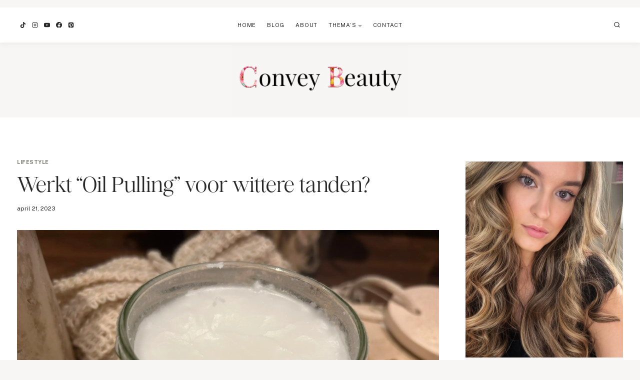

--- FILE ---
content_type: text/html; charset=UTF-8
request_url: https://conveybeauty.com/werkt-oil-pulling-voor-wittere-tanden/
body_size: 49808
content:
<!doctype html>
<html lang="nl-NL" class="no-js" itemtype="https://schema.org/Blog" itemscope>
<head>
	<meta charset="UTF-8">
	<meta name="viewport" content="width=device-width, initial-scale=1, minimum-scale=1">
	<meta name='robots' content='index, follow, max-image-preview:large, max-snippet:-1, max-video-preview:-1' />
<link rel='preconnect' href='https://www.googletagmanager.com' >
<link rel='preconnect' href='https://scontent.cdninstagram.com' >

	<!-- This site is optimized with the Yoast SEO plugin v25.5 - https://yoast.com/wordpress/plugins/seo/ -->
	<title>Werkt &quot;Oil Pulling&quot; voor wittere tanden? - Convey Beauty</title><link rel="preload" href="https://conveybeauty.com/wp-content/uploads/2025/07/cropped-Convey_Beauty-transp-zonder-naam.png" as="image" imagesrcset="https://conveybeauty.com/wp-content/uploads/2025/07/cropped-Convey_Beauty-transp-zonder-naam.png 2500w, https://conveybeauty.com/wp-content/uploads/2025/07/cropped-Convey_Beauty-transp-zonder-naam-300x120.png 300w, https://conveybeauty.com/wp-content/uploads/2025/07/cropped-Convey_Beauty-transp-zonder-naam-1024x411.png 1024w, https://conveybeauty.com/wp-content/uploads/2025/07/cropped-Convey_Beauty-transp-zonder-naam-768x308.png 768w, https://conveybeauty.com/wp-content/uploads/2025/07/cropped-Convey_Beauty-transp-zonder-naam-1536x616.png 1536w, https://conveybeauty.com/wp-content/uploads/2025/07/cropped-Convey_Beauty-transp-zonder-naam-2048x822.png 2048w" imagesizes="(max-width: 2500px) 100vw, 2500px" fetchpriority="high" /><link rel="preload" href="" as="image" imagesrcset="https://conveybeauty.com/wp-content/uploads/2023/04/IMG_7818-scaled.jpeg.webp" fetchpriority="high" /><link rel="preload" href="https://conveybeauty.com/wp-content/cache/perfmatters/conveybeauty.com/fonts/a7912caee8f3.google-fonts.min.css" as="style" onload="this.rel='stylesheet';this.removeAttribute('onload');"><link rel="preload" href="https://conveybeauty.com/wp-content/themes/oleander/lib/fonts/HM-Citrine-Regular.woff2" as="font" type="font/woff2" crossorigin><style id="perfmatters-used-css">#sb_instagram{width:100%;margin:0 auto;padding:0;-webkit-box-sizing:border-box;-moz-box-sizing:border-box;box-sizing:border-box;}#sb_instagram #sbi_images,#sb_instagram.sbi_fixed_height{-webkit-box-sizing:border-box;-moz-box-sizing:border-box;}#sb_instagram:after,.sbi_lb-commentBox:after,.sbi_lb-data:after,.sbi_lb-dataContainer:after,.sbi_lb-outerContainer:after{content:"";display:table;clear:both;}#sb_instagram #sbi_images{box-sizing:border-box;display:grid;width:100%;padding:12px 0;}#sb_instagram #sbi_images .sbi_item{display:inline-block;width:100%;vertical-align:top;zoom:1;margin:0 !important;text-decoration:none;opacity:1;overflow:hidden;-webkit-box-sizing:border-box;-moz-box-sizing:border-box;box-sizing:border-box;-webkit-transition:.5s;-moz-transition:.5s;-o-transition:.5s;transition:.5s;}#sb_instagram #sbi_images .sbi_item.sbi_transition{opacity:0;}#sb_instagram.sbi_col_8 #sbi_images,#sb_instagram.sbi_col_8.sbi_disable_mobile #sbi_images{grid-template-columns:repeat(8,1fr);}#sb_instagram #sbi_load .sbi_load_btn,#sb_instagram .sbi_photo_wrap{position:relative;}#sb_instagram .sbi_photo{display:block;text-decoration:none;}#sb_instagram .sbi_photo img{width:100%;height:inherit;object-fit:cover;scale:1;transition:transform .5s ease-in-out;transition:transform .5s ease-in-out,-webkit-transform .5s ease-in-out;vertical-align:middle;}#sb_instagram .sbi_no_js img,#sb_instagram br,#sb_instagram p:empty,#sb_instagram.sbi_no_js .sbi_load_btn,#sb_instagram.sbi_no_js .sbi_photo img{display:none;}#sb_instagram a,#sb_instagram a:active,#sb_instagram a:focus,#sb_instagram a:hover,.sbi_lightbox a:active,.sbi_lightbox a:focus,.sbi_lightbox a:hover{outline:0;}#sb_instagram img{display:block;padding:0 !important;margin:0 !important;max-width:100% !important;opacity:1 !important;}#sb_instagram svg:not(:root).svg-inline--fa{height:1em;display:inline-block;}#sb_instagram .sbi_type_carousel .sbi_playbtn,#sb_instagram .sbi_type_carousel .svg-inline--fa.fa-play,#sb_instagram .sbi_type_video .sbi_playbtn,#sb_instagram .sbi_type_video .svg-inline--fa.fa-play,.sbi_type_carousel .fa-clone{display:block !important;position:absolute;z-index:1;color:rgba(255,255,255,.9);font-style:normal !important;text-shadow:0 0 8px rgba(0,0,0,.8);}#sb_instagram .sbi_type_carousel .fa-clone{right:12px;top:12px;font-size:24px;text-shadow:0 0 8px rgba(0,0,0,.3);}#sb_instagram .sbi_type_carousel .svg-inline--fa.fa-play,#sb_instagram .sbi_type_video .svg-inline--fa.fa-play,.sbi_type_carousel svg.fa-clone{-webkit-filter:drop-shadow(0px 0px 2px rgba(0,0,0,.4));filter:drop-shadow(0px 0px 2px rgba(0,0,0,.4));}#sbi_load p{display:inline;padding:0;margin:0;}@-webkit-keyframes sbi-sk-scaleout{0%{-webkit-transform:scale(0);}100%{-webkit-transform:scale(1);opacity:0;}}@keyframes sbi-sk-scaleout{0%{-webkit-transform:scale(0);-ms-transform:scale(0);transform:scale(0);}100%{-webkit-transform:scale(1);-ms-transform:scale(1);transform:scale(1);opacity:0;}}@-webkit-keyframes fa-spin{0%{-webkit-transform:rotate(0);transform:rotate(0);}100%{-webkit-transform:rotate(359deg);transform:rotate(359deg);}}@keyframes fa-spin{0%{-webkit-transform:rotate(0);transform:rotate(0);}100%{-webkit-transform:rotate(359deg);transform:rotate(359deg);}}.sbi-screenreader{text-indent:-9999px !important;display:block !important;width:0 !important;height:0 !important;line-height:0 !important;text-align:left !important;overflow:hidden !important;}#sb_instagram #sbi_load{float:left;clear:both;width:100%;text-align:center;opacity:1;transition:.5s ease-in;}@media all and (max-width:640px){#sb_instagram.sbi_col_10 #sbi_images,#sb_instagram.sbi_col_7 #sbi_images,#sb_instagram.sbi_col_8 #sbi_images,#sb_instagram.sbi_col_9 #sbi_images{grid-template-columns:repeat(4,1fr);}#sb_instagram.sbi_width_resp{width:100% !important;}}@media all and (max-width:800px){#sb_instagram.sbi_tab_col_8 #sbi_images{grid-template-columns:repeat(8,1fr);}}@media all and (max-width:480px){#sb_instagram.sbi_col_10 #sbi_images,#sb_instagram.sbi_col_10.sbi_mob_col_auto #sbi_images,#sb_instagram.sbi_col_3 #sbi_images,#sb_instagram.sbi_col_3.sbi_mob_col_auto #sbi_images,#sb_instagram.sbi_col_4 #sbi_images,#sb_instagram.sbi_col_4.sbi_mob_col_auto #sbi_images,#sb_instagram.sbi_col_5 #sbi_images,#sb_instagram.sbi_col_5.sbi_mob_col_auto #sbi_images,#sb_instagram.sbi_col_6 #sbi_images,#sb_instagram.sbi_col_6.sbi_mob_col_auto #sbi_images,#sb_instagram.sbi_col_7 #sbi_images,#sb_instagram.sbi_col_7.sbi_mob_col_auto #sbi_images,#sb_instagram.sbi_col_8 #sbi_images,#sb_instagram.sbi_col_8.sbi_mob_col_auto #sbi_images,#sb_instagram.sbi_col_9 #sbi_images,#sb_instagram.sbi_col_9.sbi_mob_col_auto #sbi_images,#sb_instagram.sbi_mob_col_1 #sbi_images{grid-template-columns:1fr;}#sb_instagram.sbi_mob_col_4 #sbi_images{grid-template-columns:repeat(4,1fr);}}body:after{content:url("https://conveybeauty.com/wp-content/plugins/instagram-feed/css/../img/sbi-sprite.png");display:none;}:where(.wp-block-button__link){border-radius:9999px;box-shadow:none;padding:calc(.667em + 2px) calc(1.333em + 2px);text-decoration:none;}:root :where(.wp-block-button .wp-block-button__link.is-style-outline),:root :where(.wp-block-button.is-style-outline>.wp-block-button__link){border:2px solid;padding:.667em 1.333em;}:root :where(.wp-block-button .wp-block-button__link.is-style-outline:not(.has-text-color)),:root :where(.wp-block-button.is-style-outline>.wp-block-button__link:not(.has-text-color)){color:currentColor;}:root :where(.wp-block-button .wp-block-button__link.is-style-outline:not(.has-background)),:root :where(.wp-block-button.is-style-outline>.wp-block-button__link:not(.has-background)){background-color:initial;background-image:none;}:where(.wp-block-columns){margin-bottom:1.75em;}:where(.wp-block-columns.has-background){padding:1.25em 2.375em;}.wp-block-post-comments .comment-body .commentmetadata{font-size:.875em;}:where(.wp-block-post-comments input[type=submit]){border:none;}:where(.wp-block-cover-image:not(.has-text-color)),:where(.wp-block-cover:not(.has-text-color)){color:#fff;}:where(.wp-block-cover-image.is-light:not(.has-text-color)),:where(.wp-block-cover.is-light:not(.has-text-color)){color:#000;}:root :where(.wp-block-cover h1:not(.has-text-color)),:root :where(.wp-block-cover h2:not(.has-text-color)),:root :where(.wp-block-cover h3:not(.has-text-color)),:root :where(.wp-block-cover h4:not(.has-text-color)),:root :where(.wp-block-cover h5:not(.has-text-color)),:root :where(.wp-block-cover h6:not(.has-text-color)),:root :where(.wp-block-cover p:not(.has-text-color)){color:inherit;}body:not(.editor-styles-wrapper) .wp-block-cover:not(.wp-block-cover:has(.wp-block-cover__background+.wp-block-cover__inner-container)) .wp-block-cover__image-background,body:not(.editor-styles-wrapper) .wp-block-cover:not(.wp-block-cover:has(.wp-block-cover__background+.wp-block-cover__inner-container)) .wp-block-cover__video-background{z-index:0;}body:not(.editor-styles-wrapper) .wp-block-cover:not(.wp-block-cover:has(.wp-block-cover__background+.wp-block-cover__inner-container)) .wp-block-cover__background,body:not(.editor-styles-wrapper) .wp-block-cover:not(.wp-block-cover:has(.wp-block-cover__background+.wp-block-cover__inner-container)) .wp-block-cover__gradient-background,body:not(.editor-styles-wrapper) .wp-block-cover:not(.wp-block-cover:has(.wp-block-cover__background+.wp-block-cover__inner-container)) .wp-block-cover__inner-container,body:not(.editor-styles-wrapper) .wp-block-cover:not(.wp-block-cover:has(.wp-block-cover__background+.wp-block-cover__inner-container)).has-background-dim:not(.has-background-gradient):before{z-index:1;}.has-modal-open body:not(.editor-styles-wrapper) .wp-block-cover:not(.wp-block-cover:has(.wp-block-cover__background+.wp-block-cover__inner-container)) .wp-block-cover__inner-container{z-index:auto;}:where(.wp-block-file){margin-bottom:1.5em;}:where(.wp-block-file__button){border-radius:2em;display:inline-block;padding:.5em 1em;}:where(.wp-block-file__button):is(a):active,:where(.wp-block-file__button):is(a):focus,:where(.wp-block-file__button):is(a):hover,:where(.wp-block-file__button):is(a):visited{box-shadow:none;color:#fff;opacity:.85;text-decoration:none;}:where(.wp-block-group.wp-block-group-is-layout-constrained){position:relative;}.wp-block-image>a,.wp-block-image>figure>a{display:inline-block;}.wp-block-image img{box-sizing:border-box;height:auto;max-width:100%;vertical-align:bottom;}.wp-block-image[style*=border-radius] img,.wp-block-image[style*=border-radius]>a{border-radius:inherit;}.wp-block-image.aligncenter{text-align:center;}.wp-block-image.alignfull>a,.wp-block-image.alignwide>a{width:100%;}.wp-block-image.alignfull img,.wp-block-image.alignwide img{height:auto;width:100%;}.wp-block-image .aligncenter,.wp-block-image .alignleft,.wp-block-image .alignright,.wp-block-image.aligncenter,.wp-block-image.alignleft,.wp-block-image.alignright{display:table;}.wp-block-image .aligncenter{margin-left:auto;margin-right:auto;}.wp-block-image :where(figcaption){margin-bottom:1em;margin-top:.5em;}.wp-block-image figure{margin:0;}@keyframes show-content-image{0%{visibility:hidden;}99%{visibility:hidden;}to{visibility:visible;}}@keyframes turn-on-visibility{0%{opacity:0;}to{opacity:1;}}@keyframes turn-off-visibility{0%{opacity:1;visibility:visible;}99%{opacity:0;visibility:visible;}to{opacity:0;visibility:hidden;}}@keyframes lightbox-zoom-in{0%{transform:translate(calc(( -100vw + var(--wp--lightbox-scrollbar-width) ) / 2 + var(--wp--lightbox-initial-left-position)),calc(-50vh + var(--wp--lightbox-initial-top-position))) scale(var(--wp--lightbox-scale));}to{transform:translate(-50%,-50%) scale(1);}}@keyframes lightbox-zoom-out{0%{transform:translate(-50%,-50%) scale(1);visibility:visible;}99%{visibility:visible;}to{transform:translate(calc(( -100vw + var(--wp--lightbox-scrollbar-width) ) / 2 + var(--wp--lightbox-initial-left-position)),calc(-50vh + var(--wp--lightbox-initial-top-position))) scale(var(--wp--lightbox-scale));visibility:hidden;}}:where(.wp-block-latest-comments:not([style*=line-height] .wp-block-latest-comments__comment)){line-height:1.1;}:where(.wp-block-latest-comments:not([style*=line-height] .wp-block-latest-comments__comment-excerpt p)){line-height:1.8;}:root :where(.wp-block-latest-posts.is-grid){padding:0;}:root :where(.wp-block-latest-posts.wp-block-latest-posts__list){padding-left:0;}ol,ul{box-sizing:border-box;}:root :where(.wp-block-list.has-background){padding:1.25em 2.375em;}:where(.wp-block-navigation.has-background .wp-block-navigation-item a:not(.wp-element-button)),:where(.wp-block-navigation.has-background .wp-block-navigation-submenu a:not(.wp-element-button)){padding:.5em 1em;}:where(.wp-block-navigation .wp-block-navigation__submenu-container .wp-block-navigation-item a:not(.wp-element-button)),:where(.wp-block-navigation .wp-block-navigation__submenu-container .wp-block-navigation-submenu a:not(.wp-element-button)),:where(.wp-block-navigation .wp-block-navigation__submenu-container .wp-block-navigation-submenu button.wp-block-navigation-item__content),:where(.wp-block-navigation .wp-block-navigation__submenu-container .wp-block-pages-list__item button.wp-block-navigation-item__content){padding:.5em 1em;}@keyframes overlay-menu__fade-in-animation{0%{opacity:0;transform:translateY(.5em);}to{opacity:1;transform:translateY(0);}}body.rtl .has-drop-cap:not(:focus):first-letter{float:none;margin-left:.1em;}:root :where(p.has-background){padding:1.25em 2.375em;}:where(p.has-text-color:not(.has-link-color)) a{color:inherit;}:where(.wp-block-post-comments-form) input:not([type=submit]),:where(.wp-block-post-comments-form) textarea{border:1px solid #949494;font-family:inherit;font-size:1em;}:where(.wp-block-post-comments-form) input:where(:not([type=submit]):not([type=checkbox])),:where(.wp-block-post-comments-form) textarea{padding:calc(.667em + 2px);}:where(.wp-block-post-excerpt){box-sizing:border-box;margin-bottom:var(--wp--style--block-gap);margin-top:var(--wp--style--block-gap);}:where(.wp-block-preformatted.has-background){padding:1.25em 2.375em;}:where(.wp-block-search__button){border:1px solid #ccc;padding:6px 10px;}:where(.wp-block-search__input){font-family:inherit;font-size:inherit;font-style:inherit;font-weight:inherit;letter-spacing:inherit;line-height:inherit;text-transform:inherit;}:where(.wp-block-search__button-inside .wp-block-search__inside-wrapper){border:1px solid #949494;box-sizing:border-box;padding:4px;}:where(.wp-block-search__button-inside .wp-block-search__inside-wrapper) :where(.wp-block-search__button){padding:4px 8px;}:root :where(.wp-block-separator.is-style-dots){height:auto;line-height:1;text-align:center;}:root :where(.wp-block-separator.is-style-dots):before{color:currentColor;content:"···";font-family:serif;font-size:1.5em;letter-spacing:2em;padding-left:2em;}:root :where(.wp-block-site-logo.is-style-rounded){border-radius:9999px;}:root :where(.wp-block-social-links .wp-social-link a){padding:.25em;}:root :where(.wp-block-social-links.is-style-logos-only .wp-social-link a){padding:0;}:root :where(.wp-block-social-links.is-style-pill-shape .wp-social-link a){padding-left:.6666666667em;padding-right:.6666666667em;}:root :where(.wp-block-tag-cloud.is-style-outline){display:flex;flex-wrap:wrap;gap:1ch;}:root :where(.wp-block-tag-cloud.is-style-outline a){border:1px solid;font-size:unset !important;margin-right:0;padding:1ch 2ch;text-decoration:none !important;}.wp-block-table.is-style-stripes tbody tr:nth-child(odd){background-color:#f0f0f0;}.wp-block-table.is-style-stripes.has-subtle-light-gray-background-color tbody tr:nth-child(odd){background-color:#f3f4f5;}.wp-block-table.is-style-stripes.has-subtle-pale-green-background-color tbody tr:nth-child(odd){background-color:#e9fbe5;}.wp-block-table.is-style-stripes.has-subtle-pale-blue-background-color tbody tr:nth-child(odd){background-color:#e7f5fe;}.wp-block-table.is-style-stripes.has-subtle-pale-pink-background-color tbody tr:nth-child(odd){background-color:#fcf0ef;}:root :where(.wp-block-table-of-contents){box-sizing:border-box;}:where(.wp-block-term-description){box-sizing:border-box;margin-bottom:var(--wp--style--block-gap);margin-top:var(--wp--style--block-gap);}:where(pre.wp-block-verse){font-family:inherit;}.editor-styles-wrapper,.entry-content{counter-reset:footnotes;}:root{--wp--preset--font-size--normal:16px;--wp--preset--font-size--huge:42px;}.has-text-align-center{text-align:center;}.aligncenter{clear:both;}.screen-reader-text{border:0;clip-path:inset(50%);height:1px;margin:-1px;overflow:hidden;padding:0;position:absolute;width:1px;word-wrap:normal !important;}.screen-reader-text:focus{background-color:#ddd;clip-path:none;color:#444;display:block;font-size:1em;height:auto;left:5px;line-height:normal;padding:15px 23px 14px;text-decoration:none;top:5px;width:auto;z-index:100000;}html :where(.has-border-color){border-style:solid;}html :where([style*=border-top-color]){border-top-style:solid;}html :where([style*=border-right-color]){border-right-style:solid;}html :where([style*=border-bottom-color]){border-bottom-style:solid;}html :where([style*=border-left-color]){border-left-style:solid;}html :where([style*=border-width]){border-style:solid;}html :where([style*=border-top-width]){border-top-style:solid;}html :where([style*=border-right-width]){border-right-style:solid;}html :where([style*=border-bottom-width]){border-bottom-style:solid;}html :where([style*=border-left-width]){border-left-style:solid;}html :where(img[class*=wp-image-]){height:auto;max-width:100%;}:where(figure){margin:0 0 1em;}html :where(.is-position-sticky){--wp-admin--admin-bar--position-offset:var(--wp-admin--admin-bar--height,0px);}@media screen and (max-width:600px){html :where(.is-position-sticky){--wp-admin--admin-bar--position-offset:0px;}}html{line-height:1.15;-webkit-text-size-adjust:100%;}body{margin:0;}main{display:block;min-width:0;}h1{font-size:2em;margin:.67em 0;}a{background-color:rgba(0,0,0,0);}b,strong{font-weight:bold;}small{font-size:80%;}img{border-style:none;}button,input,optgroup,select,textarea{font-size:100%;margin:0;}button,input{overflow:visible;}button,select{text-transform:none;}button,[type=button],[type=reset],[type=submit]{-webkit-appearance:button;}textarea{overflow:auto;}[type=checkbox],[type=radio]{box-sizing:border-box;padding:0;}[type=number]::-webkit-inner-spin-button,[type=number]::-webkit-outer-spin-button{height:auto;}[type=search]{-webkit-appearance:textfield;outline-offset:-2px;}[type=search]::-webkit-search-decoration{-webkit-appearance:none;}::-webkit-file-upload-button{-webkit-appearance:button;font:inherit;}[hidden]{display:none;}:root{--global-gray-400:#cbd5e0;--global-gray-500:#a0aec0;--global-xs-spacing:1em;--global-sm-spacing:1.5rem;--global-md-spacing:2rem;--global-lg-spacing:2.5em;--global-xl-spacing:3.5em;--global-xxl-spacing:5rem;--global-edge-spacing:1.5rem;--global-boxed-spacing:2rem;--global-font-size-small:clamp(.8rem,.73rem + .217vw,.9rem);--global-font-size-medium:clamp(1.1rem,.995rem + .326vw,1.25rem);--global-font-size-large:clamp(1.75rem,1.576rem + .543vw,2rem);--global-font-size-larger:clamp(2rem,1.6rem + 1vw,2.5rem);--global-font-size-xxlarge:clamp(2.25rem,1.728rem + 1.63vw,3rem);}h1,h2,h3,h4,h5,h6{padding:0;margin:0;}h1 a,h2 a,h3 a,h4 a,h5 a,h6 a{color:inherit;text-decoration:none;}dfn,cite,em,i{font-style:italic;}html{box-sizing:border-box;}*,*::before,*::after{box-sizing:inherit;}ul,ol{margin:0 0 1.5em 1.5em;padding:0;}ul.aligncenter,ol.aligncenter{list-style:none;}ul{list-style:disc;}li>ul,li>ol{margin-bottom:0;margin-left:1.5em;}img{display:block;height:auto;max-width:100%;}figure{margin:.5em 0;}a{color:var(--global-palette-highlight);transition:all .1s linear;}a:hover,a:focus,a:active{color:var(--global-palette-highlight-alt);}a:hover,a:active{outline:0;}.inner-link-style-plain a:not(.button),.widget-area.inner-link-style-plain a:not(.button){text-decoration:none;}.screen-reader-text{clip:rect(1px,1px,1px,1px);position:absolute !important;height:1px;width:1px;overflow:hidden;word-wrap:normal !important;}.screen-reader-text:focus{background-color:#f1f1f1;border-radius:3px;box-shadow:0 0 2px 2px rgba(0,0,0,.6);clip:auto !important;color:#21759b;display:block;font-size:.875rem;font-weight:700;height:auto;left:5px;line-height:normal;padding:15px 23px 14px;text-decoration:none;top:5px;width:auto;z-index:100000;}:where(html:not(.no-js)) .hide-focus-outline *:focus{outline:0;}#primary[tabindex="-1"]:focus{outline:0;}textarea{width:100%;}input[type=text],input[type=email],input[type=url],input[type=password],input[type=search],input[type=number],input[type=tel],input[type=range],input[type=date],input[type=month],input[type=week],input[type=time],input[type=datetime],input[type=datetime-local],input[type=color],textarea{-webkit-appearance:none;color:var(--global-palette5);border:1px solid var(--global-gray-400);border-radius:3px;padding:.4em .5em;max-width:100%;background:var(--global-palette9);box-shadow:0px 0px 0px -7px rgba(0,0,0,0);}::-moz-placeholder{color:var(--global-palette6);opacity:1;}::placeholder{color:var(--global-palette6);}input[type=text]:focus,input[type=email]:focus,input[type=url]:focus,input[type=password]:focus,input[type=search]:focus,input[type=number]:focus,input[type=tel]:focus,input[type=range]:focus,input[type=date]:focus,input[type=month]:focus,input[type=week]:focus,input[type=time]:focus,input[type=datetime]:focus,input[type=datetime-local]:focus,input[type=color]:focus,textarea:focus{color:var(--global-palette3);border-color:var(--global-palette6);outline:0;box-shadow:0px 5px 15px -7px rgba(0,0,0,.1);}.search-form{position:relative;}.search-form input[type=search],.search-form input.search-field{padding-right:60px;width:100%;}.search-form .search-submit[type=submit]{top:0;right:0;bottom:0;position:absolute;color:rgba(0,0,0,0);background:rgba(0,0,0,0);z-index:2;width:50px;border:0;padding:8px 12px 7px;border-radius:0;box-shadow:none;overflow:hidden;}.search-form .search-submit[type=submit]:hover,.search-form .search-submit[type=submit]:focus{color:rgba(0,0,0,0);background:rgba(0,0,0,0);box-shadow:none;}.search-form .kadence-search-icon-wrap{position:absolute;right:0;top:0;height:100%;width:50px;padding:0;text-align:center;background:0 0;z-index:3;cursor:pointer;pointer-events:none;color:var(--global-palette6);text-shadow:none;display:flex;align-items:center;justify-content:center;}.search-form .search-submit[type=submit]:hover~.kadence-search-icon-wrap{color:var(--global-palette4);}body.rtl .search-form .button[type=submit],body.rtl .search-form .kadence-search-icon-wrap{left:0;right:auto;}body.rtl .search-form input[type=search],body.rtl .search-form input.search-field{padding-right:.5em;padding-left:60px;}button,.button,.wp-block-button__link,.wp-element-button,input[type=button],input[type=reset],input[type=submit]{border-radius:3px;background:var(--global-palette-btn-bg);color:var(--global-palette-btn);padding:.4em 1em;border:0;font-size:1.125rem;line-height:1.6;display:inline-block;font-family:inherit;cursor:pointer;text-decoration:none;transition:all .2s ease;box-shadow:0px 0px 0px -7px rgba(0,0,0,0);}button:visited,.button:visited,.wp-block-button__link:visited,.wp-element-button:visited,input[type=button]:visited,input[type=reset]:visited,input[type=submit]:visited{background:var(--global-palette-btn-bg);color:var(--global-palette-btn);}button:hover,button:focus,button:active,.button:hover,.button:focus,.button:active,.wp-block-button__link:hover,.wp-block-button__link:focus,.wp-block-button__link:active,.wp-element-button:hover,.wp-element-button:focus,.wp-element-button:active,input[type=button]:hover,input[type=button]:focus,input[type=button]:active,input[type=reset]:hover,input[type=reset]:focus,input[type=reset]:active,input[type=submit]:hover,input[type=submit]:focus,input[type=submit]:active{color:var(--global-palette-btn-hover);background:var(--global-palette-btn-bg-hover);box-shadow:0px 15px 25px -7px rgba(0,0,0,.1);}button:disabled,button.disabled,.button:disabled,.button.disabled,.wp-block-button__link:disabled,.wp-block-button__link.disabled,.wp-element-button:disabled,.wp-element-button.disabled,input[type=button]:disabled,input[type=button].disabled,input[type=reset]:disabled,input[type=reset].disabled,input[type=submit]:disabled,input[type=submit].disabled{cursor:not-allowed;opacity:.5;}.kadence-svg-iconset{display:inline-flex;align-self:center;}.kadence-svg-iconset svg{height:1em;width:1em;}.kadence-svg-iconset.svg-baseline svg{top:.125em;position:relative;}body.social-brand-colors .social-show-brand-until .social-button:not(:hover):not(.skip):not(.ignore),body.social-brand-colors .social-show-brand-hover .social-button:not(.ignore-brand):not(.skip):not(.ignore):hover,body.social-brand-colors .social-show-brand-always .social-button:not(.ignore-brand):not(.skip):not(.ignore){color:#fff;}body.social-brand-colors .social-show-brand-until.social-style-outline .social-button:not(:hover):not(.skip):not(.ignore),body.social-brand-colors .social-show-brand-hover.social-style-outline .social-button:not(.ignore-brand):not(.skip):not(.ignore):hover,body.social-brand-colors .social-show-brand-always.social-style-outline .social-button:not(.ignore-brand):not(.skip):not(.ignore){border-color:currentColor;}:root .has-theme-palette-3-color,:root .has-theme-palette3-color{color:var(--global-palette3);}.kt-clear{}.kt-clear::before,.kt-clear::after{content:" ";display:table;}.kt-clear::after{clear:both;}.content-area{margin:var(--global-xxl-spacing) 0;}.entry-content{word-break:break-word;}.body{overflow-x:hidden;}.content-width-fullwidth .content-area,.content-vertical-padding-hide .content-area{margin-top:0;margin-bottom:0;}.content-vertical-padding-top .content-area{margin-bottom:0;}.content-vertical-padding-bottom .content-area{margin-top:0;}.site-container,.site-header-row-layout-contained,.site-footer-row-layout-contained,.entry-hero-layout-contained,.alignfull>.wp-block-cover__inner-container,.alignwide>.wp-block-cover__inner-container{margin:0 auto;padding:0 var(--global-content-edge-padding);}.content-bg{background:#fff;}.content-style-unboxed .entry:not(.loop-entry)>.entry-content-wrap{padding:0;}.content-style-unboxed .content-bg:not(.loop-entry){background:rgba(0,0,0,0);}.content-style-unboxed .entry:not(.loop-entry){box-shadow:none;border-radius:0;}@media screen and (min-width: 1025px){.has-sidebar .content-container{display:grid;grid-template-columns:5fr 2fr;grid-gap:var(--global-xl-spacing);justify-content:center;}#secondary{grid-column:2;grid-row:1;min-width:0;}.has-sidebar .wp-site-blocks .content-container .alignwide,.has-sidebar .wp-site-blocks .content-container .alignfull{width:unset;max-width:unset;margin-left:0;margin-right:0;}}body.logged-in .vs-logged-in-false{display:none !important;}body:not(.logged-in) .vs-logged-out-false{display:none !important;}.infinite-scroll .posts-navigation,.infinite-scroll .pagination,.infinite-scroll.neverending .site-footer{display:none;}.infinity-end.neverending .site-footer{display:block;}#wrapper{overflow:hidden;overflow:clip;}.aligncenter{clear:both;display:block;margin-left:auto;margin-right:auto;text-align:center;}body.footer-on-bottom #wrapper{min-height:100vh;display:flex;flex-direction:column;}body.footer-on-bottom.admin-bar #wrapper{min-height:calc(100vh - 32px);}body.footer-on-bottom #inner-wrap{flex:1 0 auto;}.site-branding{max-height:inherit;}.site-branding a.brand{display:flex;gap:1em;flex-direction:row;align-items:center;text-decoration:none;color:inherit;max-height:inherit;}.site-branding a.brand img{display:block;}@media screen and (max-width:719px){.site-branding.branding-mobile-layout-standard:not(.site-brand-logo-only) a.brand{flex-direction:row;}}.header-navigation ul ul.sub-menu,.header-navigation ul ul.submenu{display:none;position:absolute;top:100%;flex-direction:column;background:#fff;margin-left:0;box-shadow:0 2px 13px rgba(0,0,0,.1);z-index:1000;}body:not(.hide-focus-outline) .header-navigation li.menu-item--has-toggle>a:focus .dropdown-nav-toggle{opacity:.2;}.header-navigation ul ul.sub-menu>li:last-child,.header-navigation ul ul.submenu>li:last-child{border-bottom:0;}.header-navigation[class*=header-navigation-dropdown-animation-fade] ul ul.sub-menu,.header-navigation[class*=header-navigation-dropdown-animation-fade] ul ul.submenu{opacity:0;visibility:hidden;transform:translate3d(0,0,0);transition:all .2s ease;display:block;clip:rect(1px,1px,1px,1px);height:1px;overflow:hidden;}.header-navigation[class*=header-navigation-dropdown-animation-fade]:not(.click-to-open) ul li.menu-item--toggled-on>ul,.header-navigation[class*=header-navigation-dropdown-animation-fade]:not(.click-to-open) ul li:hover>ul,.header-navigation[class*=header-navigation-dropdown-animation-fade]:not(.click-to-open) ul li:not(.menu-item--has-toggle):focus>ul{opacity:1;visibility:visible;transform:translate3d(0,0,0);clip:auto;height:auto;overflow:visible;}.header-navigation.header-navigation-dropdown-animation-fade-down ul ul.sub-menu,.header-navigation.header-navigation-dropdown-animation-fade-down ul ul.submenu{transform:translate3d(0,-10px,0);}.wp-site-blocks .nav--toggle-sub .dropdown-nav-special-toggle{position:absolute !important;overflow:hidden;padding:0 !important;margin:0 !important;margin-right:-.1em !important;border:0 !important;width:.9em;top:0;bottom:0;height:auto;border-radius:0;box-shadow:none !important;background:0 0 !important;display:block;left:auto;right:.7em;pointer-events:none;}.wp-site-blocks .nav--toggle-sub .sub-menu .dropdown-nav-special-toggle{width:2.6em;margin:0 !important;right:0;}.nav--toggle-sub .dropdown-nav-special-toggle:focus{z-index:10;}.nav--toggle-sub .dropdown-nav-toggle{display:block;background:0 0;position:absolute;right:0;top:50%;width:.7em;height:.7em;font-size:inherit;width:.9em;height:.9em;font-size:.9em;display:inline-flex;line-height:inherit;margin:0;padding:0;border:none;border-radius:0;transform:translateY(-50%);overflow:visible;transition:opacity .2s ease;}.nav--toggle-sub ul ul .dropdown-nav-toggle{right:.2em;}.nav--toggle-sub ul ul .dropdown-nav-toggle .kadence-svg-iconset{transform:rotate(-90deg);}.nav--toggle-sub li.menu-item-has-children{position:relative;}.nav-drop-title-wrap{position:relative;padding-right:1em;display:block;}.nav--toggle-sub li.menu-item--toggled-on>ul,.nav--toggle-sub li:not(.menu-item--has-toggle):focus>ul,.nav--toggle-sub.click-to-open li.menu-item--has-toggle>ul.opened,.nav--toggle-sub:not(.click-to-open) li:hover>ul{display:block;}.nav--toggle-sub li:not(.menu-item--has-toggle):focus-within>ul{display:block;}@media (hover:none){.wp-site-blocks .nav--toggle-sub .menu-item--has-toggle:not(.menu-item--toggled-on) .dropdown-nav-special-toggle{left:0;right:0 !important;margin-right:0 !important;width:100%;pointer-events:all;}}.rtl .primary-menu-container>ul>li.menu-item .dropdown-nav-special-toggle{right:auto;left:.7em;}.rtl .wp-site-blocks .nav--toggle-sub .sub-menu .dropdown-nav-special-toggle{left:0;right:auto;}.wp-site-blocks .nav--toggle-sub .kadence-menu-mega-enabled .sub-menu .dropdown-nav-special-toggle{display:none;}.header-navigation[class*=header-navigation-style-underline] .header-menu-container>ul>li>a{position:relative;}.header-navigation[class*=header-navigation-style-underline] .header-menu-container>ul>li>a:after{content:"";width:100%;position:absolute;bottom:0;height:2px;right:50%;background:currentColor;transform:scale(0,0) translate(-50%,0);transition:transform .2s ease-in-out,color 0s ease-in-out;}.header-navigation[class*=header-navigation-style-underline] .header-menu-container>ul>li>a:hover:after{transform:scale(1,1) translate(50%,0);}.header-menu-container,.header-navigation{display:flex;}.header-navigation li.menu-item>a{display:block;width:100%;text-decoration:none;color:var(--global-palette4);transition:all .2s ease-in-out;transform:translate3d(0,0,0);}.header-navigation li.menu-item>a:focus,.header-navigation li.menu-item>a:hover{color:var(--global-palette-highlight);}.header-navigation ul.sub-menu,.header-navigation ul.submenu{display:block;list-style:none;margin:0;padding:0;}.header-navigation ul li.menu-item>a{padding:.6em .5em;}.header-navigation ul ul li.menu-item>a{padding:1em;}.header-navigation ul ul li.menu-item>a{width:200px;}.header-navigation ul ul ul.sub-menu,.header-navigation ul ul ul.submenu{top:0;left:100%;right:auto;min-height:100%;}.header-navigation .menu{display:flex;flex-wrap:wrap;justify-content:center;align-items:center;list-style:none;margin:0;padding:0;}.menu-toggle-open{display:flex;background:0 0;align-items:center;box-shadow:none;}.menu-toggle-open .menu-toggle-icon{display:flex;}.menu-toggle-open:focus,.menu-toggle-open:hover{border-color:currentColor;background:0 0;box-shadow:none;}.menu-toggle-open.menu-toggle-style-default{border:0;}.wp-site-blocks .menu-toggle-open{box-shadow:none;}.mobile-navigation{width:100%;}.mobile-navigation a{display:block;width:100%;text-decoration:none;padding:.6em .5em;}.mobile-navigation ul{display:block;list-style:none;margin:0;padding:0;}.drawer-nav-drop-wrap{display:flex;position:relative;}.drawer-nav-drop-wrap a{color:inherit;}.drawer-nav-drop-wrap .drawer-sub-toggle{background:0 0;color:inherit;padding:.5em .7em;display:flex;border:0;border-radius:0;box-shadow:none;line-height:normal;}.drawer-nav-drop-wrap .drawer-sub-toggle[aria-expanded=true] svg{transform:rotate(180deg);}.mobile-navigation ul ul{padding-left:1em;transition:all .2s ease-in-out;}.mobile-navigation ul.has-collapse-sub-nav ul.sub-menu{display:none;}body[class*=amp-mode-] .mobile-navigation ul ul{display:block;}.mobile-navigation ul ul ul ul ul ul{padding-left:0;}.popup-drawer{position:fixed;display:none;top:0;bottom:0;left:-99999rem;right:99999rem;transition:opacity .25s ease-in,left 0s .25s,right 0s .25s;z-index:100000;}.popup-drawer .drawer-overlay{background-color:rgba(0,0,0,.4);position:fixed;top:0;right:0;bottom:0;left:0;opacity:0;transition:opacity .2s ease-in-out;}.popup-drawer .drawer-inner{width:100%;transform:translateX(100%);max-width:90%;right:0;top:0;overflow:auto;background:#090c10;color:#fff;bottom:0;opacity:0;position:fixed;box-shadow:0 0 2rem 0 rgba(0,0,0,.1);display:flex;flex-direction:column;transition:transform .3s cubic-bezier(.77,.2,.05,1),opacity .25s cubic-bezier(.77,.2,.05,1);}.popup-drawer .drawer-header{padding:0 1.5em;display:flex;justify-content:flex-end;min-height:calc(1.2em + 24px);}.popup-drawer .drawer-header .drawer-toggle{background:0 0;border:0;font-size:24px;line-height:1;padding:.6em .15em;color:inherit;display:flex;box-shadow:none;border-radius:0;}.popup-drawer .drawer-header .drawer-toggle:hover{box-shadow:none;}.popup-drawer .drawer-content{padding:0 1.5em 1.5em;}@media screen and (max-width:1024px){.showing-popup-drawer-from-right.animate-body-popup #colophon,.showing-popup-drawer-from-right.animate-body-popup #inner-wrap,.showing-popup-drawer-from-right.animate-body-popup .site-header-row{transform:translateX(-200px);}.showing-popup-drawer-from-left.animate-body-popup #colophon,.showing-popup-drawer-from-left.animate-body-popup #inner-wrap,.showing-popup-drawer-from-left.animate-body-popup .site-header-row{transform:translateX(200px);}.animate-body-popup #colophon,.animate-body-popup #inner-wrap,.animate-body-popup .site-header-row{transform:none;transition:transform .3s cubic-bezier(.77,.2,.05,1);}}.popup-drawer .drawer-header .drawer-toggle{width:1em;position:relative;height:1em;box-sizing:content-box;font-size:24px;}.drawer-toggle .toggle-close-bar{width:.75em;height:.08em;background:currentColor;transform-origin:center center;position:absolute;margin-top:-.04em;opacity:0;border-radius:.08em;left:50%;margin-left:-.375em;top:50%;transform:rotate(45deg) translateX(-50%);transition:transform .3s cubic-bezier(.77,.2,.05,1),opacity .3s cubic-bezier(.77,.2,.05,1);transition-delay:.2s;}.drawer-toggle .toggle-close-bar:last-child{transform:rotate(-45deg) translateX(50%);}.popup-drawer .drawer-content.content-valign-middle{min-height:calc(100% - ( 1.2em + 24px ));display:flex;justify-content:safe center;flex-direction:column;padding-bottom:calc(1.2em + 24px);overflow:auto;}body.admin-bar .popup-drawer{top:46px;}body.admin-bar .popup-drawer .drawer-inner{top:46px;}@media screen and (min-width:783px){body.admin-bar .popup-drawer{top:32px;}body.admin-bar .popup-drawer .drawer-inner{top:32px;}}body[class*=showing-popup-drawer-]{overflow:hidden;}#main-header{display:none;}#masthead{position:relative;z-index:11;}@media screen and (min-width:1025px){#main-header{display:block;}#mobile-header{display:none;}}.site-header-row{display:grid;grid-template-columns:auto auto;}.site-header-row.site-header-row-center-column{grid-template-columns:1fr auto 1fr;}.site-header-row.site-header-row-only-center-column{display:flex;justify-content:center;}.site-header-row.site-header-row-only-center-column .site-header-section-center{flex-grow:1;}.site-header-section{display:flex;max-height:inherit;}.site-header-item{display:flex;align-items:center;margin-right:10px;max-height:inherit;}.site-header-section>.site-header-item:last-child{margin-right:0;}.drawer-content .site-header-item{margin-right:0;margin-bottom:10px;}.drawer-content .site-header-item:last-child{margin-bottom:0;}.site-header-section-right{justify-content:flex-end;}.site-header-section-center{justify-content:center;}.site-header-section-left-center{flex-grow:1;justify-content:flex-end;}.site-header-section-right-center{flex-grow:1;justify-content:flex-start;}.element-social-inner-wrap{display:flex;flex-wrap:wrap;align-items:center;gap:.3em;}a.social-button{width:2em;text-decoration:none;height:2em;display:inline-flex;justify-content:center;align-items:center;margin:0;color:var(--global-palette4);background:var(--global-palette7);border-radius:3px;transition:all .2s ease-in-out;}a.social-button:hover{color:var(--global-palette-btn);background:var(--global-palette-btn-bg);}.social-style-outline .social-button{background:0 0 !important;border:2px solid var(--global-palette7);}.social-style-outline .social-button:hover{color:var(--global-palette-highlight);border-color:currentColor;}.search-toggle-open{display:flex;background:0 0;align-items:center;padding:.5em;box-shadow:none;}.search-toggle-open .search-toggle-icon{display:flex;}.search-toggle-open .search-toggle-icon svg.kadence-svg-icon{top:-.05em;position:relative;}.search-toggle-open:focus,.search-toggle-open:hover{border-color:currentColor;background:0 0;box-shadow:none;}.search-toggle-open.search-toggle-style-default{border:0;}.popup-drawer-layout-fullwidth .drawer-inner{max-width:none;background:rgba(9,12,16,.97);transition:transform 0s ease-in,opacity .2s ease-in;}.popup-drawer-layout-fullwidth .drawer-inner .drawer-overlay{background-color:transparent;}#search-drawer .drawer-inner .drawer-header{position:relative;z-index:100;}#search-drawer .drawer-inner .drawer-content{display:flex;justify-content:center;align-items:center;position:absolute;top:0;bottom:0;left:0;right:0;padding:2em;}#search-drawer .drawer-inner form{max-width:800px;width:100%;margin:0 auto;display:flex;}#search-drawer .drawer-inner form label{flex-grow:2;}#search-drawer .drawer-inner form ::-webkit-input-placeholder{color:currentColor;opacity:.5;}#search-drawer .drawer-inner form ::-moz-placeholder{color:currentColor;opacity:.5;}#search-drawer .drawer-inner form :-ms-input-placeholder{color:currentColor;opacity:.5;}#search-drawer .drawer-inner form :-moz-placeholder{color:currentColor;opacity:.5;}#search-drawer .drawer-inner input.search-field{width:100%;background:0 0;color:var(--global-palette6);padding:.8em 80px .8em .8em;font-size:20px;border:1px solid currentColor;}#search-drawer .drawer-inner input.search-field:focus{color:#fff;box-shadow:5px 5px 0 0 currentColor;}#search-drawer .drawer-inner .search-submit[type=submit]{width:70px;}#search-drawer .drawer-inner .kadence-search-icon-wrap{color:var(--global-palette6);width:70px;}#search-drawer .drawer-inner .search-submit[type=submit]:hover~.kadence-search-icon-wrap{color:#fff;}#search-drawer .drawer-inner button[type=submit]:hover~.kadence-search-icon-wrap{color:#fff;}.kadence-sticky-header{position:relative;z-index:1;}#mobile-drawer{z-index:99999;}#mobile-header .mobile-navigation>.mobile-menu-container.drawer-menu-container>ul.menu{display:flex;flex-wrap:wrap;}#mobile-header .mobile-navigation:not(.drawer-navigation-parent-toggle-true) ul li.menu-item-has-children .drawer-nav-drop-wrap button{border:0;}#mobile-header .mobile-navigation ul li.menu-item-has-children .drawer-nav-drop-wrap,#mobile-header .mobile-navigation ul li:not(.menu-item-has-children) a{border:0;}.wp-block-image{margin-bottom:0;}figure.wp-block-image.aligncenter img{display:inline-block;}.comment-navigation,.post-navigation{margin:var(--global-lg-spacing) auto;}.comment-navigation a,.post-navigation a{text-decoration:none;color:inherit;display:block;}.comment-navigation a:hover,.post-navigation a:hover{color:var(--global-palette-highlight);}.comment-navigation .nav-links,.post-navigation .nav-links{display:grid;grid-template-columns:repeat(2,1fr);}.comment-navigation .nav-previous,.post-navigation .nav-previous{position:relative;}.comment-navigation .nav-previous .kadence-svg-iconset,.post-navigation .nav-previous .kadence-svg-iconset{padding-right:.5em;}.comment-navigation .nav-previous a,.post-navigation .nav-previous a{padding-right:var(--global-xs-spacing);}.comment-navigation .nav-previous:after,.post-navigation .nav-previous:after{position:absolute;content:"";top:25%;right:0;width:1px;height:50%;background:var(--global-gray-500);}.comment-navigation .nav-next,.post-navigation .nav-next{grid-column-start:2;text-align:right;}.comment-navigation .nav-next a,.post-navigation .nav-next a{padding-left:var(--global-xs-spacing);}.comment-navigation .nav-next .kadence-svg-iconset,.post-navigation .nav-next .kadence-svg-iconset{padding-left:.5em;}.post-navigation-sub{margin-bottom:.5em;}.post-navigation-sub small{text-transform:uppercase;display:inline-block;font-weight:bold;letter-spacing:.05em;}.widget{margin-top:0;margin-bottom:1.5em;}.widget-area .widget:last-child{margin-bottom:0;}.widget-area ul{padding-left:.5em;}.widget-area a:where(:not(.button):not(.wp-block-button__link):not(.wp-element-button)){color:var(--global-palette3);text-decoration:none;}.widget-area a:where(:not(.button):not(.wp-block-button__link):not(.wp-element-button)):hover{color:var(--global-palette-highlight);text-decoration:underline;}.widget-area .widget{margin-left:0;margin-right:0;}.widget li:not(.kb-table-of-content-list li){line-height:1.8;}.grid-cols{display:grid;grid-template-columns:minmax(0,1fr);-webkit-column-gap:2.5rem;-moz-column-gap:2.5rem;column-gap:2.5rem;row-gap:2.5rem;}.wp-site-blocks .grid-cols:before{display:none;}@media screen and (min-width: 576px){.grid-sm-col-1{grid-template-columns:minmax(0,1fr);}.grid-sm-col-2{grid-template-columns:repeat(2,minmax(0,1fr));}}@media screen and (min-width: 1025px){.grid-lg-col-1{grid-template-columns:minmax(0,1fr);}.grid-lg-col-3{grid-template-columns:repeat(3,minmax(0,1fr));}}.entry{box-shadow:0px 15px 25px -10px rgba(0,0,0,.05);border-radius:.25rem;}.content-wrap{position:relative;}@media screen and (max-width: 719px){.primary-sidebar{padding-left:0;padding-right:0;}}@media screen and (min-width: 768px){.grid-lg-col-1.item-image-style-beside article.loop-entry.has-post-thumbnail:not(.kb-post-no-image){display:grid;grid-template-columns:1fr 2fr;}.kb-posts.kb-posts-style-unboxed.grid-lg-col-1.item-image-style-beside article.loop-entry{grid-gap:2rem;}.kb-posts.kb-posts-style-unboxed.grid-lg-col-1.item-image-style-beside article.loop-entry .post-thumbnail{margin-bottom:0;}}.single-content{margin:var(--global-md-spacing) 0 0;}.single-content address,.single-content figure,.single-content hr,.single-content p,.single-content table,.single-content pre,.single-content form,.single-content .wp-block-buttons,.single-content .wp-block-button,.single-content .wc-block-grid,.single-content .wp-block-kadence-advancedbtn,.single-content .wp-block-media-text,.single-content .wp-block-cover,.single-content .entry-content-asset,.single-content .wp-block-kadence-form,.single-content .wp-block-group,.single-content .wp-block-yoast-faq-block,.single-content .wp-block-yoast-how-to-block,.single-content .schema-faq-section,.single-content .wp-block-kadence-tableofcontents,.single-content .enlighter-default,.single-content .wp-block-kadence-iconlist,.single-content [class*=__inner-content]{margin-top:0;margin-bottom:var(--global-md-spacing);}.single-content p>img{display:inline-block;}.single-content p>img.aligncenter{display:block;}.single-content li>img{display:inline-block;}.single-content li>img.aligncenter{display:block;}.single-content p:not(.wp-block-kadence-advancedheading)+.wp-block-kadence-spacer{margin-top:calc(0rem - var(--global-md-spacing));}.single-content h1,.single-content h2,.single-content h3,.single-content h4,.single-content h5,.single-content h6{margin:1.5em 0 .5em;}.single-content h1:first-child,.single-content h2:first-child,.single-content h3:first-child,.single-content h4:first-child,.single-content h5:first-child,.single-content h6:first-child{margin-top:0;}.single-content h1+*,.single-content h2+*,.single-content h3+*,.single-content h4+*,.single-content h5+*,.single-content h6+*{margin-top:0;}.single-content ul,.single-content ol{margin:0 0 var(--global-md-spacing);padding-left:2em;}.single-content ul.aligncenter,.single-content ol.aligncenter{text-align:center;padding-left:0;}.single-content li>ol,.single-content li>ul{margin:0;}.single-content address:last-child,.single-content figure:last-child,.single-content hr:last-child,.single-content p:last-child,.single-content table:last-child,.single-content pre:last-child,.single-content form:last-child,.single-content .wp-block-buttons:last-child,.single-content .wp-block-button:last-child,.single-content .wp-block-kadence-advancedbtn:last-child,.single-content .wp-block-media-text:last-child,.single-content .wp-block-cover:last-child,.single-content .entry-content-asset:last-child,.single-content .wp-block-kadence-form:last-child,.single-content .wp-block-group:last-child,.single-content .wp-block-yoast-faq-block:last-child,.single-content .wp-block-yoast-how-to-block:last-child,.single-content .schema-faq-section:last-child,.single-content .wp-block-kadence-tableofcontents:last-child,.single-content .enlighter-default:last-child,.single-content .wp-block-kadence-iconlist:last-child,.single-content h1:last-child,.single-content h2:last-child,.single-content h3:last-child,.single-content h4:last-child,.single-content h5:last-child,.single-content h6:last-child,.single-content ul:last-child,.single-content ol:last-child{margin-bottom:0;}.single-content .wp-block-image{margin-top:0;margin-bottom:0;}.single-content .wp-block-image figure{margin-bottom:var(--global-md-spacing);}.single-content .wp-block-image:last-child figure{margin-bottom:0;}.single-content figure.wp-block-image{margin-bottom:var(--global-md-spacing);}.single-content figure.wp-block-image:last-child{margin-bottom:0;}.entry-content:after{display:table;clear:both;content:"";}.wp-site-blocks .post-thumbnail{display:block;height:0;padding-bottom:66.67%;overflow:hidden;position:relative;}.wp-site-blocks .post-thumbnail.kadence-thumbnail-ratio-1-1{padding-bottom:100%;}.wp-site-blocks .post-thumbnail.kadence-thumbnail-ratio-4-3{padding-bottom:133%;}.wp-site-blocks .post-thumbnail .post-thumbnail-inner{position:absolute;top:0;bottom:0;left:0;right:0;}.wp-site-blocks .post-thumbnail img{flex:1;-o-object-fit:cover;object-fit:cover;}.wp-site-blocks .post-thumbnail:not(.kadence-thumbnail-ratio-inherit) img{height:100%;width:100%;}.entry-meta{font-size:80%;margin:1em 0;display:flex;flex-wrap:wrap;}.entry-meta>*{display:inline-flex;align-items:center;flex-wrap:wrap;}.entry-meta>* time{white-space:nowrap;}.entry-meta a{color:inherit;text-decoration:none;}.entry-meta>*:after{margin-left:.5rem;margin-right:.5rem;content:"";display:inline-block;background-color:currentColor;height:.25rem;width:.25rem;opacity:.8;border-radius:9999px;vertical-align:.1875em;}.entry-meta>*:last-child:after{display:none;}.loop-entry .entry-header .entry-title{margin:0;}.loop-entry .entry-summary p,.loop-entry .entry-header .entry-meta{margin:1em 0;}.updated:not(.published){display:none;}.entry-summary{margin:var(--global-xs-spacing) 0 0;}a.post-more-link{font-weight:bold;letter-spacing:.05em;text-transform:uppercase;text-decoration:none;color:inherit;font-size:80%;}a.post-more-link .kadence-svg-iconset{margin-left:.5em;}a.post-more-link:hover{color:var(--global-palette-highlight);}.more-link-wrap{margin-top:var(--global-xs-spacing);margin-bottom:0;}.entry-taxonomies{margin-bottom:.5em;letter-spacing:.05em;font-size:70%;text-transform:uppercase;}.entry-taxonomies a{text-decoration:none;font-weight:bold;}@media screen and (max-width: 719px){.loop-entry .entry-taxonomies{margin-bottom:1em;}}.entry-header{margin-bottom:1em;}.entry-footer{clear:both;}.comments-area.entry-content-wrap{margin-top:0;border-top-left-radius:0;border-top-right-radius:0;}.alignfull,.alignwide,.entry-content .alignwide,.entry-content .alignfull{margin-left:calc(50% - ( var(--global-vw,100vw) / 2 ));margin-right:calc(50% - ( var(--global-vw,100vw) / 2 ));max-width:100vw;width:var(--global-vw,100vw);padding-left:0;padding-right:0;clear:both;}@media screen and (min-width: 1025px){.content-width-narrow .entry-content .alignwide,.content-width-narrow .content-area .alignwide{margin-left:-80px;margin-right:-80px;width:auto;}}body.elementor-template-full-width form.post-password-form,body.content-width-fullwidth form.post-password-form{text-align:center;margin:var(--global-xxl-spacing) auto;}body.content-style-unboxed form.post-password-form{margin:var(--global-xxl-spacing) auto;}.entry-title{word-wrap:break-word;}body.content-style-boxed:not(.content-width-fullwidth) .wp-block-kadence-rowlayout.alignfull>.kt-row-layout-inner>.kb-theme-content-width{padding-left:calc(var(--global-content-edge-padding) + var(--global-boxed-spacing));padding-right:calc(var(--global-content-edge-padding) + var(--global-boxed-spacing));}.comments-area{margin-top:var(--global-xl-spacing);margin-left:auto;margin-right:auto;}.comments-title,.comment-reply-title{margin-bottom:1em;}#cancel-comment-reply-link{margin-left:.8em;}.comment-body{position:relative;border-bottom:1px solid var(--global-gray-500);margin-bottom:3em;}.comment-body .edit-link:before{content:"|";padding-right:.3em;}.comment-meta a,.comment-form a{text-decoration:none;border:none;color:inherit;}.comment-meta a:hover,.comment-meta a:focus,.comment-form a:hover,.comment-form a:focus{text-decoration:underline;}.comment-form{line-height:1.3;}.comment-form p{margin:1.5em 0;}.comment-form .comment-notes{margin-top:-.5em;font-size:80%;font-style:italic;}.comment-form .comment-input-wrap p{margin:0 0 1.5em 0;}.comment-input-wrap input{width:100%;}@media screen and (min-width: 767px){.comment-form .comment-input-wrap{display:grid;grid-template-columns:repeat(3,1fr);grid-gap:1.5em;margin-top:-1em;}.comment-form .comment-input-wrap p{margin:0;}}.comment-form a{font-weight:500;}.comment-form label{display:block;padding-bottom:.4em;}.comment-form-cookies-consent{display:flex;align-items:center;}.comment-form .comment-form-cookies-consent input{font-size:90%;vertical-align:-2px;}.comment-form .required{color:#d54e21;}.comment-form .comment-input-wrap p,.comment-form p.comment-form-float-label{display:flex;flex-direction:column-reverse;align-items:flex-start;}.comment-form .comment-input-wrap p label,.comment-form p.comment-form-float-label label{-webkit-transform-origin:left bottom;transform-origin:left bottom;color:var(--global-palette6);}.comment-form p.comment-form-float-label{margin-top:-1em;}.comment-form label,.comment-form input{transition:all .2s;}.comment-form input:-moz-placeholder-shown+label,.comment-form textarea:-moz-placeholder-shown+label{white-space:nowrap;overflow:hidden;max-width:90%;text-overflow:ellipsis;cursor:text;transform:translate(.5em,2.35em) scale(1);}.comment-form input:placeholder-shown+label,.comment-form textarea:placeholder-shown+label{white-space:nowrap;overflow:hidden;max-width:90%;text-overflow:ellipsis;cursor:text;-webkit-transform:translate(.5em,2.35em) scale(1);transform:translate(.5em,2.35em) scale(1);}.comment-form ::-webkit-input-placeholder{-webkit-transition:inherit;transition:inherit;opacity:0;}.comment-form ::-moz-placeholder{-moz-transition:inherit;transition:inherit;opacity:0;}.comment-form ::placeholder{transition:inherit;opacity:0;}.comment-form input:focus::-webkit-input-placeholder,.comment-form textarea:focus::-webkit-input-placeholder{opacity:1;}.comment-form input:focus::-moz-placeholder,.comment-form textarea:focus::-moz-placeholder{opacity:1;}.comment-form input:focus::-webkit-input-placeholder,.comment-form textarea:focus::-webkit-input-placeholder{opacity:1;}.comment-form input:focus::-moz-placeholder,.comment-form textarea:focus::-moz-placeholder{opacity:1;}.comment-form input:focus::placeholder,.comment-form textarea:focus::placeholder{opacity:1;}.comment-form input:not(:-moz-placeholder-shown)+label,.comment-form textarea:not(:-moz-placeholder-shown)+label{transform:translate(0,0) scale(.75);cursor:pointer;}.comment-form input:not(:placeholder-shown)+label,.comment-form input:focus+label,.comment-form textarea:not(:placeholder-shown)+label,.comment-form textarea:focus+label{-webkit-transform:translate(0,0) scale(.75);transform:translate(0,0) scale(.75);cursor:pointer;}.comment-form input[type=checkbox]+label{display:inline-block;padding-bottom:0;-webkit-transform:none;transform:none;padding-left:.2em;}.comment-form .comment-form-cookies-consent label:not(:-moz-placeholder-shown){padding-left:.6em;font-size:90%;}.comment-form .comment-form-cookies-consent label:not(:placeholder-shown){padding-left:.6em;font-size:90%;}.pingback .comment-body{padding:1em 0;}.primary-sidebar{padding-top:1.5rem;padding-bottom:1.5rem;margin-left:auto;margin-right:auto;}@media screen and (min-width: 768px){.primary-sidebar{padding-left:0;padding-right:0;}}@media screen and (min-width: 1025px){.primary-sidebar{padding:0;margin:0;}}.entry-related{margin-top:var(--global-lg-spacing);margin-bottom:var(--global-lg-spacing);background:var(--global-palette7);}.content-wrap .entry-related:last-child{margin-bottom:0;}.entry-related-carousel .entry-summary,.entry-related-carousel .entry-footer,.entry-related-carousel .entry-taxonomies{display:none;}.entry-related-carousel h3.entry-title{font-size:20px;}h2.entry-related-title{margin-bottom:1.5rem;}.wp-site-blocks .entry-related-inner{display:block;}.has-sidebar .entry-related{background:transparent;}.has-sidebar .wp-site-blocks .entry-related-inner{padding:0;}.entry-related-inner-content{padding-top:var(--global-xl-spacing);padding-bottom:var(--global-xl-spacing);padding-left:var(--global-sm-spacing);padding-right:var(--global-sm-spacing);}.entry-related-inner-content .grid-cols{display:grid;}.splide.splide-initial .splide__list.grid-cols{display:flex;gap:0;}.splide__list{-webkit-backface-visibility:hidden;backface-visibility:hidden;display:flex;height:100%;margin:0 !important;padding:0 !important;-webkit-transform-style:preserve-3d;transform-style:preserve-3d;}.splide.splide-initial .splide__list{gap:0;display:flex;}.splide.is-initialized:not(.is-active) .splide__list{display:block;}.splide{outline:none;position:relative;--splide-nav-color:#fff;--splide-nav-background:rgba(0,0,0,.8);--splide-nav-border:2px solid transparent;--splide-pagination-background:#000;}.splide[data-slider-dots="true"]{margin-bottom:30px;}.splide.kt-carousel-arrowstyle-blackonlight{--splide-nav-color:#000;--splide-nav-background:rgba(255,255,255,.8);}.splide.kt-carousel-arrowstyle-outlineblack{--splide-nav-color:#000;--splide-nav-border:2px solid #000;--splide-nav-background:transparent;}.splide.kt-carousel-arrowstyle-outlinewhite{--splide-nav-color:#fff;--splide-nav-border:2px solid #fff;--splide-nav-background:transparent;}.splide.is-initialized,.splide.is-rendered{visibility:visible;}.splide__slide{-webkit-backface-visibility:hidden;backface-visibility:hidden;box-sizing:border-box;flex-shrink:0;list-style-type:none !important;margin:0;outline:none;position:relative;}.splide__slide img{vertical-align:bottom;}.splide__track{overflow:hidden;position:relative;z-index:0;}@-webkit-keyframes splide-loading{0%{-webkit-transform:rotate(0);transform:rotate(0);}to{-webkit-transform:rotate(1turn);transform:rotate(1turn);}}@keyframes splide-loading{0%{-webkit-transform:rotate(0);transform:rotate(0);}to{-webkit-transform:rotate(1turn);transform:rotate(1turn);}}.splide .splide__arrow{align-items:center;background:var(--splide-nav-background);border:var(--splide-nav-border);border-radius:3px;cursor:pointer;display:flex;height:3em;justify-content:center;opacity:.25;padding:0;color:var(--splide-nav-color);position:absolute;top:50%;-webkit-transform:translateY(-50%);transform:translateY(-50%);width:2em;z-index:1;transition:opacity .4s ease-in-out;}.splide:hover .splide__arrow{opacity:.75;}.splide .splide__arrow svg{fill:currentColor;height:1em;width:1em;}.splide .splide__arrow:hover,.splide .splide__arrow:focus{opacity:1;background:var(--splide-nav-background);color:var(--splide-nav-color);}.splide .splide__arrow:disabled{opacity:.1;cursor:not-allowed;}.splide .splide__arrow--prev{left:1em;}.splide .splide__arrow--prev svg{-webkit-transform:scaleX(-1);transform:scaleX(-1);}.splide .splide__arrow--next{right:1em;}.splide .splide__pagination{bottom:-25px;left:0;padding:0 1em;position:absolute;right:0;z-index:1;}.splide .splide__pagination__page{background:var(--splide-pagination-background);border:0;border-radius:50%;display:inline-block;height:10px;margin:3px;opacity:.25;padding:0;transition:opacity .2s ease-in-out;width:10px;}.splide .splide__pagination__page.is-active{background:var(--splide-pagination-background);opacity:.75;}.splide .splide__pagination__page:hover{cursor:pointer;opacity:1;}.splide .splide__pagination__page:focus-visible{outline-offset:3px;}.splide .splide.is-focus-in .splide__pagination__page:focus{outline-offset:3px;}.splide .splide__progress__bar{background:#ccc;height:3px;}@supports (outline-offset: -3px){.splide__slide:focus-visible{outline-offset:-3px;}}@supports (outline-offset: -3px){.splide.is-focus-in .splide__slide:focus{outline-offset:-3px;}}.splide.is-focus-in .splide__toggle:focus{outline-offset:3px;}.site-footer-row{display:grid;grid-template-columns:repeat(2,minmax(0,1fr));}.site-footer-row.site-footer-row-columns-1{display:flex;justify-content:center;}.site-footer-row.site-footer-row-columns-1 .site-footer-section{flex:1;text-align:center;min-width:0;}.site-footer-row-layout-fullwidth>.site-footer-row-container-inner>.site-container{max-width:none;}@media screen and (min-width: 720px) and (max-width: 1024px){.site-footer-row-container-inner .site-footer-row.site-footer-row-tablet-column-layout-default,.site-footer-row-container-inner .site-footer-row.site-footer-row-tablet-column-layout-row{grid-template-columns:minmax(0,1fr);}}@media screen and (max-width: 719px){.site-footer-row-container-inner .site-footer-row.site-footer-row-mobile-column-layout-default,.site-footer-row-container-inner .site-footer-row.site-footer-row-mobile-column-layout-row{grid-template-columns:minmax(0,1fr);}}.site-footer-section{display:flex;max-height:inherit;}.footer-widget-area{flex:1;min-width:0;display:flex;}.footer-widget-area>*{flex:1;min-width:0;}.footer-widget-area.content-valign-middle{align-items:center;}.footer-widget-area.content-valign-top{align-items:flex-start;}.footer-widget-area.content-align-left{text-align:left;}.site-footer-wrap .social-button{color:var(--global-palette4);background:var(--global-palette7);}.site-footer-wrap .social-button:hover{text-decoration:none;color:var(--global-palette-btn);background:var(--global-palette-btn-bg);}.social-style-outline .social-button:hover{color:var(--global-palette3);}.site-footer-section{position:relative;}.site-footer-section:not(:last-child):after{content:"";position:absolute;top:0;bottom:0;height:auto;width:0;right:-15px;-webkit-transform:translateX(50%);transform:translateX(50%);}.footer-html{margin:1em 0;}.footer-html p:last-child{margin-bottom:0;}.footer-html p:first-child{margin-top:0;}@font-face{font-family:"HM Citrine";src:url("https://conveybeauty.com/wp-content/themes/oleander/lib/fonts/HM-Citrine-Regular.woff2") format("woff2");font-style:normal;font-weight:400;text-rendering:optimizeLegibility;font-display:swap;}body{overflow-x:hidden;}a,.kb-button,a span,a:not(.post-more-link),.search-toggle-open,.recipe-tabs .kt-acccordion-button-label-show{-webkit-transition:all .45s ease-in-out !important;transition:all .45s ease-in-out !important;text-underline-position:under;}b,strong{font-weight:700;}::selection{background:var(--global-palette3);color:var(--global-palette9);}input:not(.kb-text-style-field),select:not(.kb-text-style-field),textarea:not(.kb-text-style-field){border-radius:0 !important;}.comment-form input:placeholder-shown+label,.comment-form textarea:placeholder-shown+label,.comment-form .comment-input-wrap p label,.comment-form p.comment-form-float-label label,.comment-form input:placeholder-shown+label,.comment-form textarea:placeholder-shown+label,.fs-label-wrap,.fs-dropdown,.fs-search,.fs-wrap.multiple .fs-option .fs-checkbox i,.search-form input[type="search"],.search-form input.search-field{color:var(--global-palette3) !important;border-color:var(--global-palette3) !important;}.drawer-content input[type="search"]::-webkit-input-placeholder{font-size:inherit !important;}input[type="text"]:not(.kb-text-style-field),input[type="email"]:not(.kb-text-style-field),input[type="url"]:not(.kb-text-style-field),input[type="password"]:not(.kb-text-style-field),input[type="search"]:not(.kb-text-style-field),input[type="number"]:not(.kb-text-style-field),input[type="tel"]:not(.kb-text-style-field),input[type="date"]:not(.kb-text-style-field),input[type="month"]:not(.kb-text-style-field),input[type="week"]:not(.kb-text-style-field),input[type="time"]:not(.kb-text-style-field),input[type="datetime"]:not(.kb-text-style-field),input[type="datetime-local"]:not(.kb-text-style-field),input[type="color"]:not(.kb-text-style-field),textarea:not(.kb-text-style-field),select:not(.kb-text-style-field){border:1px solid var(--global-palette7) !important;}#search-drawer .drawer-inner .drawer-content form input.search-field,#search-drawer .drawer-inner .drawer-content form input.search-field:focus{box-shadow:none !important;}#search-drawer .drawer-inner input.search-field{font-size:16px !important;padding:1em !important;border:1px solid var(--global-palette3) !important;}button.search-toggle-open.drawer-toggle.search-toggle-style-default{border-radius:50px !important;}.site-main-header-wrap>.site-header-row-container-inner{box-shadow:0 4px 8px rgba(205,205,205,.22) !important;}.wp-block-kadence-posts .loop-entry{box-shadow:none;border-radius:0;}.entry-taxonomies .category-links a{margin-top:5em;}.kb-posts .entry-header .entry-taxonomies{margin-top:15px !important;margin-bottom:10px !important;}.comment-navigation .nav-previous:after,.post-navigation .nav-previous:after{background:var(--global-palette3) !important;}.nav-next .kadence-svg-iconset,.nav-previous .kadence-svg-iconset{display:none;}.entry-related-carousel{margin:0 !important;}.entry-related-carousel .loop-entry .entry-content-wrap{padding:1.25rem 0;}.entry-related .splide .splide__arrow,.entry-related .splide .splide__arrow:focus{opacity:1;width:35px;background:#fff;color:var(--global-palette3);}.entry-related .entry.loop-entry{background:transparent !important;}.entry-header .entry-taxonomies{margin-bottom:10px;}.entry-meta>*:after{height:.13rem;width:.13rem;}.wp-block-kadence-posts.item-image-style-beside article{align-items:center !important;}@media screen and (max-width: 768px){.kb-posts.grid-sm-col-2{grid-template-columns:repeat(2,minmax(0,1fr));row-gap:1.1rem;column-gap:1.1rem;}}.entry-related-inner-content{padding:2em !important;}.entry-related .entry-meta{display:none;}.post-navigation-sub small{letter-spacing:1.1px !important;font-weight:600 !important;}.comment-respond a#cancel-comment-reply-link{margin-left:20px;font-size:.75em;text-decoration:underline;}.comment-body{border-bottom:1px solid var(--global-palette7) !important;margin-bottom:2em !important;}.primary-sidebar .kb-posts .entry a{text-decoration:none;}.primary-sidebar .kb-posts .entry{align-items:center;}.primary-sidebar.widget-area .widget{margin-bottom:0 !important;}.single-content .sidebar-inner-wrap h1,.single-content .sidebar-inner-wrap h2,.single-content .sidebar-inner-wrap h3,.single-content .sidebar-inner-wrap h4,.single-content .sidebar-inner-wrap h5,.single-content .sidebar-inner-wrap h6{margin-top:0 !important;}.splide .splide__arrow{border-radius:0 !important;}.site-middle-footer-wrap.site-footer-row-layout-fullwidth .site-container{padding-left:0 !important;padding-right:0 !important;}.footer-widget-area #sb_instagram #sbi_images{padding:0;}.slick-slider{position:relative;display:block;box-sizing:border-box;-webkit-user-select:none;-moz-user-select:none;-ms-user-select:none;user-select:none;-webkit-touch-callout:none;-khtml-user-select:none;-ms-touch-action:pan-y;touch-action:pan-y;-webkit-tap-highlight-color:transparent;}.slick-list{position:relative;display:block;overflow:hidden;margin:0;padding:0;}.slick-list:focus{outline:none;}.slick-list.dragging{cursor:hand;}.slick-slider .slick-track,.slick-slider .slick-list{-webkit-transform:translate3d(0,0,0);-moz-transform:translate3d(0,0,0);-ms-transform:translate3d(0,0,0);-o-transform:translate3d(0,0,0);transform:translate3d(0,0,0);}.slick-track{position:relative;top:0;left:0;display:block;margin-left:auto;margin-right:auto;}.slick-track:before,.slick-track:after{display:table;content:"";}.slick-track:after{clear:both;}.slick-loading .slick-track{visibility:hidden;}.slick-slide{display:none;float:left;height:100%;min-height:1px;}[dir=rtl] .slick-slide{float:right;}.slick-slide img,.slick-initialized .slick-slide{display:block;}.slick-slide.slick-loading img,.slick-arrow.slick-hidden{display:none;}.slick-slide.dragging img{pointer-events:none;}.slick-loading .slick-slide{visibility:hidden;}.slick-vertical .slick-slide{display:block;height:auto;border:1px solid transparent;}.center-carousel,.hm-slider{visibility:hidden !important;}.center-carousel.slick-initialized,.hm-slider.slick-initialized{visibility:visible !important;}.center-carousel .slick-slide{position:relative;padding:0 5px;background:transparent;}.center-carousel .slick-slide .entry-content-wrap{opacity:0;position:absolute;text-align:center;background-color:rgba(255,255,255,.93);padding:1.1em 1.1em 2.1em 1.1em;transition:transform .75s ease,opacity .75s ease;width:82%;bottom:6%;left:50%;transform:translate(-50%,100%);}@media only screen and (max-width: 768px){.center-carousel .slick-slide{padding:0;}.center-carousel .slick-slide .entry-content-wrap{transform:translate(-50%,0%);opacity:0;}.center-carousel .slick-slider,.center-carousel .slick-slider .slick-slide{transition:opacity .6s ease-in-out;}.center-carousel .slick-slider .slick-current{opacity:1 !important;}.center-carousel .slick-slider .slick-slide:not(.slick-current){opacity:0;}.center-carousel .slick-slide .entry-content-wrap{width:78%;}}.hm-slider .slick-slide{margin:0 15px;}.hm-slider .slick-list{margin:0 -15px;}.hm-slider .slick-prev,.hm-slider .slick-next,.center-carousel .slick-prev,.center-carousel .slick-next{height:2em;width:2em;text-indent:-9999px;background-size:45%;background-repeat:no-repeat;background-position:center !important;position:absolute;top:50%;transform:translateY(-50%);z-index:2;cursor:pointer;padding:10px;font-size:10px !important;border:0 !important;background-color:#fff;box-sizing:content-box;opacity:.85;}.hm-slider .slick-prev,.center-carousel .slick-prev{left:15px;background-image:url("https://conveybeauty.com/wp-content/themes/oleander/lib/images/prev-arrow.svg");border:none;}.hm-slider .slick-next,.center-carousel .slick-next{right:15px;background-image:url("https://conveybeauty.com/wp-content/themes/oleander/lib/images/next-arrow.svg");background-position:right;border:none;}.hm-slider .slick-prev,.hm-slider .slick-next{top:42%;}.hm-slider .slick-prev:hover,.hm-slider .slick-next:hover,.center-carousel .slick-prev:hover,.center-carousel .slick-next:hover{opacity:1;}.hm-slider.slick-initialized{display:block !important;}@media screen and (max-width: 1325px){.hm-slider .slick-prev{left:15px;}.hm-slider .slick-next{right:15px;}}@media screen and (max-width: 1024px){.hm-slider .slick-prev{left:0;}.hm-slider .slick-next{right:-1px;}}.hm-slider-4 .slick-slide{width:calc(25% - 30px);margin:0 15px;}.hm-slider-4 .slick-list{margin:0 -15px;}@media screen and (max-width: 1024px){.hm-slider-4 .slick-slide{width:calc(33.3333% - 30px);}.hm-slider .slick-slide{margin:0 5px;}}@media screen and (max-width: 768px){.hm-slider-4 .slick-slide{width:calc(50% - 30px);}.hm-slider .slick-prev,.hm-slider .slick-next{top:38%;}}@media screen and (max-width: 480px){.hm-slider-4 .slick-slide{width:100%;}}.wp-block-kadence-column.kb-section-dir-horizontal>.kt-inside-inner-col>.wp-block-kadence-column{flex:1;}.wp-block-kadence-column.kb-section-dir-horizontal .wp-block-kadence-advancedgallery{flex:1;}.wp-block-kadence-column{display:flex;flex-direction:column;z-index:1;min-width:0;min-height:0;}.kt-inside-inner-col{flex-direction:column;border:0 solid rgba(0,0,0,0);position:relative;transition:all .3s ease;}body.admin-bar{--kb-admin-bar-visible:34px;}@media screen and (max-width: 782px){body.admin-bar{--kb-admin-bar-visible:46px;}}.kb-section-is-sticky>.kt-inside-inner-col{position:sticky;top:calc(var(--kb-admin-bar-visible,0px) + var(--kb-section-setting-offset,0px));}.kb-section-has-overlay>.kt-inside-inner-col{z-index:1;}.kb-section-has-overlay>.kt-inside-inner-col:before{content:"";opacity:.3;position:absolute;left:0;right:0;top:0;bottom:0;z-index:-1;transition:all .3s ease-in-out;}.kt-row-layout-inner,.kb-row-layout-wrap{position:relative;border:0 solid rgba(0,0,0,0);}.kt-row-layout-inner:before,.kb-row-layout-wrap:before{clear:both;display:table;content:"";}.kt-row-column-wrap{display:grid;grid-template-columns:minmax(0,1fr);gap:var(--global-row-gutter-md,2rem) var(--global-row-gutter-md,2rem);grid-auto-rows:minmax(min-content,max-content);z-index:1;position:relative;}.wp-block-kadence-rowlayout .kt-row-column-wrap.kb-theme-content-width{margin-left:auto;margin-right:auto;}.kt-row-has-bg>.kt-row-column-wrap{padding-left:var(--global-content-edge-padding,15px);padding-right:var(--global-content-edge-padding,15px);}.alignfull>.kt-row-layout-inner>.kt-row-column-wrap,.alignfull>.kt-row-column-wrap{padding-left:var(--global-content-edge-padding,15px);padding-right:var(--global-content-edge-padding,15px);}.kt-inner-column-height-full:not(.kt-row-layout-row)>.wp-block-kadence-column{align-self:stretch;}.kt-inner-column-height-full:not(.kt-row-layout-row)>.wp-block-kadence-column>.kt-inside-inner-col{height:100%;}.kt-row-valign-middle.kt-inner-column-height-full>.wp-block-kadence-column:not(.kb-section-dir-horizontal)>.kt-inside-inner-col{display:flex;flex-direction:column;justify-content:center;}.kt-row-valign-bottom.kt-inner-column-height-full>.wp-block-kadence-column:not(.kb-section-dir-horizontal)>.kt-inside-inner-col{display:flex;flex-direction:column;justify-content:flex-end;}.kt-row-valign-middle.kt-inner-column-height-full>.wp-block-kadence-column.kb-section-dir-horizontal>.kt-inside-inner-col{align-items:center;}.kt-row-valign-bottom.kt-inner-column-height-full>.wp-block-kadence-column.kb-section-dir-horizontal>.kt-inside-inner-col{align-items:flex-end;}@media screen and (max-width: 1024px){.kt-inner-column-height-full.kt-tab-layout-inherit.kt-row-layout-row>.wp-block-kadence-column>.kt-inside-inner-col{height:auto;}.kt-inner-column-height-full.kt-tab-layout-row>.wp-block-kadence-column>.kt-inside-inner-col{height:auto;}.kt-inner-column-height-full.kt-tab-layout-equal>.wp-block-kadence-column>.kt-inside-inner-col,.kt-inner-column-height-full:not(.kt-tab-layout-inherit):not(.kt-tab-layout-row)>.wp-block-kadence-column>.kt-inside-inner-col{height:100%;}}@media screen and (max-width: 767px){.kt-inner-column-height-full.kt-mobile-layout-row>.wp-block-kadence-column>.kt-inside-inner-col{height:auto;}.kt-inner-column-height-full.kt-mobile-layout-equal>.wp-block-kadence-column>.kt-inside-inner-col,.kt-inner-column-height-full:not(.kt-mobile-layout-inherit):not(.kt-mobile-layout-row)>.wp-block-kadence-column>.kt-inside-inner-col{height:100%;}}@media (min-width: 768px)and (max-width: 1024px){.wp-block-kadence-rowlayout [id*=jarallax-container-]>div{height:var(--kb-screen-height-fix,100vh) !important;margin-top:-40px !important;}}@media only screen and (min-width: 768px)and (max-width: 1366px)and (-webkit-min-device-pixel-ratio: 2){.wp-block-kadence-rowlayout [id*=jarallax-container-]>div{height:var(--kb-screen-height-fix,100vh) !important;margin-top:-40px !important;}}.entry-content .wp-block-kadence-rowlayout.alignfull,.entry-content .wp-block-kadence-rowlayout.alignwide{text-align:inherit;margin-bottom:0;}.kb-blocks-bg-slider-init.splide .splide__pagination{bottom:10px;}.kb-blocks-bg-slider-init.splide .splide__arrow{z-index:100;}.wp-block-kadence-rowlayout .kb-blocks-bg-slider .splide-arrow{z-index:1000;}:where(.kb-row-layout-wrap:has(.wp-block-kadence-navigation)){z-index:49;}:where(header .kb-row-layout-wrap:has(.wp-block-kadence-navigation)){z-index:1000;}.kt-block-spacer{position:relative;height:60px;}.wp-block-kadence-spacer.aligncenter{width:100%;}.wp-block-kadence-image:not(:last-child){margin-bottom:1em;}.wp-block-kadence-image img{max-width:100%;border:0 solid currentColor;box-sizing:border-box;}.wp-block-kadence-image .aligncenter{text-align:center;}.wp-block-kadence-image.alignfull img,.wp-block-kadence-image.alignwide img{width:100%;}.wp-block-kadence-image .alignleft,.wp-block-kadence-image .alignright,.wp-block-kadence-image .aligncenter{display:table;}.wp-block-kadence-image .aligncenter{margin-left:auto;margin-right:auto;}.wp-block-kadence-image figure{margin:0;}</style>
	<meta name="description" content="Ik heb een week lang &quot;oil pulling&quot; geprobeerd en dit is wat er gebeurde....Oil pulling kan gifstoffen uit je lichaam halen, helpen bij het bleken van tanden, de gezondheid van het tandvlees en de algehele mondhygiëne verbeteren." />
	<link rel="canonical" href="https://conveybeauty.com/werkt-oil-pulling-voor-wittere-tanden/" />
	<meta property="og:locale" content="nl_NL" />
	<meta property="og:type" content="article" />
	<meta property="og:title" content="Werkt &quot;Oil Pulling&quot; voor wittere tanden?" />
	<meta property="og:description" content="Ik heb een week lang &quot;oil pulling&quot; geprobeerd en dit is wat er gebeurde....Oil pulling kan gifstoffen uit je lichaam halen, helpen bij het bleken van tanden, de gezondheid van het tandvlees en de algehele mondhygiëne verbeteren." />
	<meta property="og:url" content="https://conveybeauty.com/werkt-oil-pulling-voor-wittere-tanden/" />
	<meta property="og:site_name" content="Convey Beauty" />
	<meta property="article:published_time" content="2023-04-21T06:00:05+00:00" />
	<meta property="article:modified_time" content="2025-06-30T16:56:28+00:00" />
	<meta name="author" content="Fani | Convey Beauty" />
	<meta name="twitter:card" content="summary_large_image" />
	<meta name="twitter:image" content="https://conveybeauty.com/wp-content/uploads/2023/04/IMG_7818-scaled.jpeg" />
	<meta name="twitter:label1" content="Geschreven door" />
	<meta name="twitter:data1" content="Fani | Convey Beauty" />
	<meta name="twitter:label2" content="Geschatte leestijd" />
	<meta name="twitter:data2" content="4 minuten" />
	<script type="application/ld+json" class="yoast-schema-graph">{"@context":"https://schema.org","@graph":[{"@type":"Article","@id":"https://conveybeauty.com/werkt-oil-pulling-voor-wittere-tanden/#article","isPartOf":{"@id":"https://conveybeauty.com/werkt-oil-pulling-voor-wittere-tanden/"},"author":{"name":"Fani | Convey Beauty","@id":"https://conveybeauty.com/#/schema/person/22f737feb0c0e102cfcaef3ca4b17235"},"headline":"Werkt &#8220;Oil Pulling&#8221; voor wittere tanden?","datePublished":"2023-04-21T06:00:05+00:00","dateModified":"2025-06-30T16:56:28+00:00","mainEntityOfPage":{"@id":"https://conveybeauty.com/werkt-oil-pulling-voor-wittere-tanden/"},"wordCount":595,"commentCount":0,"publisher":{"@id":"https://conveybeauty.com/#organization"},"image":{"@id":"https://conveybeauty.com/werkt-oil-pulling-voor-wittere-tanden/#primaryimage"},"thumbnailUrl":"https://conveybeauty.com/wp-content/uploads/2023/04/IMG_7818-scaled.jpeg","keywords":["kokosolie","oil pulling","tanden","tiktok","trend","witte tanden"],"articleSection":["Lifestyle"],"inLanguage":"nl-NL","potentialAction":[{"@type":"CommentAction","name":"Comment","target":["https://conveybeauty.com/werkt-oil-pulling-voor-wittere-tanden/#respond"]}]},{"@type":"WebPage","@id":"https://conveybeauty.com/werkt-oil-pulling-voor-wittere-tanden/","url":"https://conveybeauty.com/werkt-oil-pulling-voor-wittere-tanden/","name":"Werkt \"Oil Pulling\" voor wittere tanden? - Convey Beauty","isPartOf":{"@id":"https://conveybeauty.com/#website"},"primaryImageOfPage":{"@id":"https://conveybeauty.com/werkt-oil-pulling-voor-wittere-tanden/#primaryimage"},"image":{"@id":"https://conveybeauty.com/werkt-oil-pulling-voor-wittere-tanden/#primaryimage"},"thumbnailUrl":"https://conveybeauty.com/wp-content/uploads/2023/04/IMG_7818-scaled.jpeg","datePublished":"2023-04-21T06:00:05+00:00","dateModified":"2025-06-30T16:56:28+00:00","description":"Ik heb een week lang \"oil pulling\" geprobeerd en dit is wat er gebeurde....Oil pulling kan gifstoffen uit je lichaam halen, helpen bij het bleken van tanden, de gezondheid van het tandvlees en de algehele mondhygiëne verbeteren.","breadcrumb":{"@id":"https://conveybeauty.com/werkt-oil-pulling-voor-wittere-tanden/#breadcrumb"},"inLanguage":"nl-NL","potentialAction":[{"@type":"ReadAction","target":["https://conveybeauty.com/werkt-oil-pulling-voor-wittere-tanden/"]}]},{"@type":"ImageObject","inLanguage":"nl-NL","@id":"https://conveybeauty.com/werkt-oil-pulling-voor-wittere-tanden/#primaryimage","url":"https://conveybeauty.com/wp-content/uploads/2023/04/IMG_7818-scaled.jpeg","contentUrl":"https://conveybeauty.com/wp-content/uploads/2023/04/IMG_7818-scaled.jpeg"},{"@type":"BreadcrumbList","@id":"https://conveybeauty.com/werkt-oil-pulling-voor-wittere-tanden/#breadcrumb","itemListElement":[{"@type":"ListItem","position":1,"name":"Home","item":"https://conveybeauty.com/"},{"@type":"ListItem","position":2,"name":"Blog","item":"https://conveybeauty.com/blog/"},{"@type":"ListItem","position":3,"name":"Werkt &#8220;Oil Pulling&#8221; voor wittere tanden?"}]},{"@type":"WebSite","@id":"https://conveybeauty.com/#website","url":"https://conveybeauty.com/","name":"Convey Beauty","description":"Waar schoonheid wordt gedeeld","publisher":{"@id":"https://conveybeauty.com/#organization"},"potentialAction":[{"@type":"SearchAction","target":{"@type":"EntryPoint","urlTemplate":"https://conveybeauty.com/?s={search_term_string}"},"query-input":{"@type":"PropertyValueSpecification","valueRequired":true,"valueName":"search_term_string"}}],"inLanguage":"nl-NL"},{"@type":"Organization","@id":"https://conveybeauty.com/#organization","name":"Convey Beauty","url":"https://conveybeauty.com/","logo":{"@type":"ImageObject","inLanguage":"nl-NL","@id":"https://conveybeauty.com/#/schema/logo/image/","url":"https://conveybeauty.com/wp-content/uploads/2025/07/cropped-Convey_Beauty-transp-zonder-naam.png","contentUrl":"https://conveybeauty.com/wp-content/uploads/2025/07/cropped-Convey_Beauty-transp-zonder-naam.png","width":2500,"height":1003,"caption":"Convey Beauty"},"image":{"@id":"https://conveybeauty.com/#/schema/logo/image/"}},{"@type":"Person","@id":"https://conveybeauty.com/#/schema/person/22f737feb0c0e102cfcaef3ca4b17235","name":"Fani | Convey Beauty","image":{"@type":"ImageObject","inLanguage":"nl-NL","@id":"https://conveybeauty.com/#/schema/person/image/","url":"https://secure.gravatar.com/avatar/1cca6ebaf158b7cf82bc391b2126646bb1ed6399bf88d669b4fbc5cae1d35f00?s=96&d=mm&r=g","contentUrl":"https://secure.gravatar.com/avatar/1cca6ebaf158b7cf82bc391b2126646bb1ed6399bf88d669b4fbc5cae1d35f00?s=96&d=mm&r=g","caption":"Fani | Convey Beauty"},"url":"https://conveybeauty.com/author/fani/"}]}</script>
	<!-- / Yoast SEO plugin. -->


<link rel='dns-prefetch' href='//www.googletagmanager.com' />
<link rel='dns-prefetch' href='//pagead2.googlesyndication.com' />
<link rel="alternate" type="application/rss+xml" title="Convey Beauty &raquo; feed" href="https://conveybeauty.com/feed/" />
<link rel="alternate" type="application/rss+xml" title="Convey Beauty &raquo; reacties feed" href="https://conveybeauty.com/comments/feed/" />
			<script>document.documentElement.classList.remove( 'no-js' );</script>
			<link rel="alternate" type="application/rss+xml" title="Convey Beauty &raquo; Werkt &#8220;Oil Pulling&#8221; voor wittere tanden? reacties feed" href="https://conveybeauty.com/werkt-oil-pulling-voor-wittere-tanden/feed/" />
<link rel="alternate" title="oEmbed (JSON)" type="application/json+oembed" href="https://conveybeauty.com/wp-json/oembed/1.0/embed?url=https%3A%2F%2Fconveybeauty.com%2Fwerkt-oil-pulling-voor-wittere-tanden%2F" />
<link rel="alternate" title="oEmbed (XML)" type="text/xml+oembed" href="https://conveybeauty.com/wp-json/oembed/1.0/embed?url=https%3A%2F%2Fconveybeauty.com%2Fwerkt-oil-pulling-voor-wittere-tanden%2F&#038;format=xml" />
<style id='wp-img-auto-sizes-contain-inline-css'>
img:is([sizes=auto i],[sizes^="auto," i]){contain-intrinsic-size:3000px 1500px}
/*# sourceURL=wp-img-auto-sizes-contain-inline-css */
</style>
<link rel="stylesheet" id="sbi_styles-css" media="all" data-pmdelayedstyle="https://conveybeauty.com/wp-content/plugins/instagram-feed/css/sbi-styles.min.css?ver=6.9.1">
<style id='wp-block-library-inline-css'>
:root{--wp-block-synced-color:#7a00df;--wp-block-synced-color--rgb:122,0,223;--wp-bound-block-color:var(--wp-block-synced-color);--wp-editor-canvas-background:#ddd;--wp-admin-theme-color:#007cba;--wp-admin-theme-color--rgb:0,124,186;--wp-admin-theme-color-darker-10:#006ba1;--wp-admin-theme-color-darker-10--rgb:0,107,160.5;--wp-admin-theme-color-darker-20:#005a87;--wp-admin-theme-color-darker-20--rgb:0,90,135;--wp-admin-border-width-focus:2px}@media (min-resolution:192dpi){:root{--wp-admin-border-width-focus:1.5px}}.wp-element-button{cursor:pointer}:root .has-very-light-gray-background-color{background-color:#eee}:root .has-very-dark-gray-background-color{background-color:#313131}:root .has-very-light-gray-color{color:#eee}:root .has-very-dark-gray-color{color:#313131}:root .has-vivid-green-cyan-to-vivid-cyan-blue-gradient-background{background:linear-gradient(135deg,#00d084,#0693e3)}:root .has-purple-crush-gradient-background{background:linear-gradient(135deg,#34e2e4,#4721fb 50%,#ab1dfe)}:root .has-hazy-dawn-gradient-background{background:linear-gradient(135deg,#faaca8,#dad0ec)}:root .has-subdued-olive-gradient-background{background:linear-gradient(135deg,#fafae1,#67a671)}:root .has-atomic-cream-gradient-background{background:linear-gradient(135deg,#fdd79a,#004a59)}:root .has-nightshade-gradient-background{background:linear-gradient(135deg,#330968,#31cdcf)}:root .has-midnight-gradient-background{background:linear-gradient(135deg,#020381,#2874fc)}:root{--wp--preset--font-size--normal:16px;--wp--preset--font-size--huge:42px}.has-regular-font-size{font-size:1em}.has-larger-font-size{font-size:2.625em}.has-normal-font-size{font-size:var(--wp--preset--font-size--normal)}.has-huge-font-size{font-size:var(--wp--preset--font-size--huge)}.has-text-align-center{text-align:center}.has-text-align-left{text-align:left}.has-text-align-right{text-align:right}.has-fit-text{white-space:nowrap!important}#end-resizable-editor-section{display:none}.aligncenter{clear:both}.items-justified-left{justify-content:flex-start}.items-justified-center{justify-content:center}.items-justified-right{justify-content:flex-end}.items-justified-space-between{justify-content:space-between}.screen-reader-text{border:0;clip-path:inset(50%);height:1px;margin:-1px;overflow:hidden;padding:0;position:absolute;width:1px;word-wrap:normal!important}.screen-reader-text:focus{background-color:#ddd;clip-path:none;color:#444;display:block;font-size:1em;height:auto;left:5px;line-height:normal;padding:15px 23px 14px;text-decoration:none;top:5px;width:auto;z-index:100000}html :where(.has-border-color){border-style:solid}html :where([style*=border-top-color]){border-top-style:solid}html :where([style*=border-right-color]){border-right-style:solid}html :where([style*=border-bottom-color]){border-bottom-style:solid}html :where([style*=border-left-color]){border-left-style:solid}html :where([style*=border-width]){border-style:solid}html :where([style*=border-top-width]){border-top-style:solid}html :where([style*=border-right-width]){border-right-style:solid}html :where([style*=border-bottom-width]){border-bottom-style:solid}html :where([style*=border-left-width]){border-left-style:solid}html :where(img[class*=wp-image-]){height:auto;max-width:100%}:where(figure){margin:0 0 1em}html :where(.is-position-sticky){--wp-admin--admin-bar--position-offset:var(--wp-admin--admin-bar--height,0px)}@media screen and (max-width:600px){html :where(.is-position-sticky){--wp-admin--admin-bar--position-offset:0px}}

/*# sourceURL=wp-block-library-inline-css */
</style><style id='wp-block-heading-inline-css'>
h1:where(.wp-block-heading).has-background,h2:where(.wp-block-heading).has-background,h3:where(.wp-block-heading).has-background,h4:where(.wp-block-heading).has-background,h5:where(.wp-block-heading).has-background,h6:where(.wp-block-heading).has-background{padding:1.25em 2.375em}h1.has-text-align-left[style*=writing-mode]:where([style*=vertical-lr]),h1.has-text-align-right[style*=writing-mode]:where([style*=vertical-rl]),h2.has-text-align-left[style*=writing-mode]:where([style*=vertical-lr]),h2.has-text-align-right[style*=writing-mode]:where([style*=vertical-rl]),h3.has-text-align-left[style*=writing-mode]:where([style*=vertical-lr]),h3.has-text-align-right[style*=writing-mode]:where([style*=vertical-rl]),h4.has-text-align-left[style*=writing-mode]:where([style*=vertical-lr]),h4.has-text-align-right[style*=writing-mode]:where([style*=vertical-rl]),h5.has-text-align-left[style*=writing-mode]:where([style*=vertical-lr]),h5.has-text-align-right[style*=writing-mode]:where([style*=vertical-rl]),h6.has-text-align-left[style*=writing-mode]:where([style*=vertical-lr]),h6.has-text-align-right[style*=writing-mode]:where([style*=vertical-rl]){rotate:180deg}
/*# sourceURL=https://conveybeauty.com/wp-includes/blocks/heading/style.min.css */
</style>
<style id='wp-block-image-inline-css'>
.wp-block-image>a,.wp-block-image>figure>a{display:inline-block}.wp-block-image img{box-sizing:border-box;height:auto;max-width:100%;vertical-align:bottom}@media not (prefers-reduced-motion){.wp-block-image img.hide{visibility:hidden}.wp-block-image img.show{animation:show-content-image .4s}}.wp-block-image[style*=border-radius] img,.wp-block-image[style*=border-radius]>a{border-radius:inherit}.wp-block-image.has-custom-border img{box-sizing:border-box}.wp-block-image.aligncenter{text-align:center}.wp-block-image.alignfull>a,.wp-block-image.alignwide>a{width:100%}.wp-block-image.alignfull img,.wp-block-image.alignwide img{height:auto;width:100%}.wp-block-image .aligncenter,.wp-block-image .alignleft,.wp-block-image .alignright,.wp-block-image.aligncenter,.wp-block-image.alignleft,.wp-block-image.alignright{display:table}.wp-block-image .aligncenter>figcaption,.wp-block-image .alignleft>figcaption,.wp-block-image .alignright>figcaption,.wp-block-image.aligncenter>figcaption,.wp-block-image.alignleft>figcaption,.wp-block-image.alignright>figcaption{caption-side:bottom;display:table-caption}.wp-block-image .alignleft{float:left;margin:.5em 1em .5em 0}.wp-block-image .alignright{float:right;margin:.5em 0 .5em 1em}.wp-block-image .aligncenter{margin-left:auto;margin-right:auto}.wp-block-image :where(figcaption){margin-bottom:1em;margin-top:.5em}.wp-block-image.is-style-circle-mask img{border-radius:9999px}@supports ((-webkit-mask-image:none) or (mask-image:none)) or (-webkit-mask-image:none){.wp-block-image.is-style-circle-mask img{border-radius:0;-webkit-mask-image:url('data:image/svg+xml;utf8,<svg viewBox="0 0 100 100" xmlns="http://www.w3.org/2000/svg"><circle cx="50" cy="50" r="50"/></svg>');mask-image:url('data:image/svg+xml;utf8,<svg viewBox="0 0 100 100" xmlns="http://www.w3.org/2000/svg"><circle cx="50" cy="50" r="50"/></svg>');mask-mode:alpha;-webkit-mask-position:center;mask-position:center;-webkit-mask-repeat:no-repeat;mask-repeat:no-repeat;-webkit-mask-size:contain;mask-size:contain}}:root :where(.wp-block-image.is-style-rounded img,.wp-block-image .is-style-rounded img){border-radius:9999px}.wp-block-image figure{margin:0}.wp-lightbox-container{display:flex;flex-direction:column;position:relative}.wp-lightbox-container img{cursor:zoom-in}.wp-lightbox-container img:hover+button{opacity:1}.wp-lightbox-container button{align-items:center;backdrop-filter:blur(16px) saturate(180%);background-color:#5a5a5a40;border:none;border-radius:4px;cursor:zoom-in;display:flex;height:20px;justify-content:center;opacity:0;padding:0;position:absolute;right:16px;text-align:center;top:16px;width:20px;z-index:100}@media not (prefers-reduced-motion){.wp-lightbox-container button{transition:opacity .2s ease}}.wp-lightbox-container button:focus-visible{outline:3px auto #5a5a5a40;outline:3px auto -webkit-focus-ring-color;outline-offset:3px}.wp-lightbox-container button:hover{cursor:pointer;opacity:1}.wp-lightbox-container button:focus{opacity:1}.wp-lightbox-container button:focus,.wp-lightbox-container button:hover,.wp-lightbox-container button:not(:hover):not(:active):not(.has-background){background-color:#5a5a5a40;border:none}.wp-lightbox-overlay{box-sizing:border-box;cursor:zoom-out;height:100vh;left:0;overflow:hidden;position:fixed;top:0;visibility:hidden;width:100%;z-index:100000}.wp-lightbox-overlay .close-button{align-items:center;cursor:pointer;display:flex;justify-content:center;min-height:40px;min-width:40px;padding:0;position:absolute;right:calc(env(safe-area-inset-right) + 16px);top:calc(env(safe-area-inset-top) + 16px);z-index:5000000}.wp-lightbox-overlay .close-button:focus,.wp-lightbox-overlay .close-button:hover,.wp-lightbox-overlay .close-button:not(:hover):not(:active):not(.has-background){background:none;border:none}.wp-lightbox-overlay .lightbox-image-container{height:var(--wp--lightbox-container-height);left:50%;overflow:hidden;position:absolute;top:50%;transform:translate(-50%,-50%);transform-origin:top left;width:var(--wp--lightbox-container-width);z-index:9999999999}.wp-lightbox-overlay .wp-block-image{align-items:center;box-sizing:border-box;display:flex;height:100%;justify-content:center;margin:0;position:relative;transform-origin:0 0;width:100%;z-index:3000000}.wp-lightbox-overlay .wp-block-image img{height:var(--wp--lightbox-image-height);min-height:var(--wp--lightbox-image-height);min-width:var(--wp--lightbox-image-width);width:var(--wp--lightbox-image-width)}.wp-lightbox-overlay .wp-block-image figcaption{display:none}.wp-lightbox-overlay button{background:none;border:none}.wp-lightbox-overlay .scrim{background-color:#fff;height:100%;opacity:.9;position:absolute;width:100%;z-index:2000000}.wp-lightbox-overlay.active{visibility:visible}@media not (prefers-reduced-motion){.wp-lightbox-overlay.active{animation:turn-on-visibility .25s both}.wp-lightbox-overlay.active img{animation:turn-on-visibility .35s both}.wp-lightbox-overlay.show-closing-animation:not(.active){animation:turn-off-visibility .35s both}.wp-lightbox-overlay.show-closing-animation:not(.active) img{animation:turn-off-visibility .25s both}.wp-lightbox-overlay.zoom.active{animation:none;opacity:1;visibility:visible}.wp-lightbox-overlay.zoom.active .lightbox-image-container{animation:lightbox-zoom-in .4s}.wp-lightbox-overlay.zoom.active .lightbox-image-container img{animation:none}.wp-lightbox-overlay.zoom.active .scrim{animation:turn-on-visibility .4s forwards}.wp-lightbox-overlay.zoom.show-closing-animation:not(.active){animation:none}.wp-lightbox-overlay.zoom.show-closing-animation:not(.active) .lightbox-image-container{animation:lightbox-zoom-out .4s}.wp-lightbox-overlay.zoom.show-closing-animation:not(.active) .lightbox-image-container img{animation:none}.wp-lightbox-overlay.zoom.show-closing-animation:not(.active) .scrim{animation:turn-off-visibility .4s forwards}}@keyframes show-content-image{0%{visibility:hidden}99%{visibility:hidden}to{visibility:visible}}@keyframes turn-on-visibility{0%{opacity:0}to{opacity:1}}@keyframes turn-off-visibility{0%{opacity:1;visibility:visible}99%{opacity:0;visibility:visible}to{opacity:0;visibility:hidden}}@keyframes lightbox-zoom-in{0%{transform:translate(calc((-100vw + var(--wp--lightbox-scrollbar-width))/2 + var(--wp--lightbox-initial-left-position)),calc(-50vh + var(--wp--lightbox-initial-top-position))) scale(var(--wp--lightbox-scale))}to{transform:translate(-50%,-50%) scale(1)}}@keyframes lightbox-zoom-out{0%{transform:translate(-50%,-50%) scale(1);visibility:visible}99%{visibility:visible}to{transform:translate(calc((-100vw + var(--wp--lightbox-scrollbar-width))/2 + var(--wp--lightbox-initial-left-position)),calc(-50vh + var(--wp--lightbox-initial-top-position))) scale(var(--wp--lightbox-scale));visibility:hidden}}
/*# sourceURL=https://conveybeauty.com/wp-includes/blocks/image/style.min.css */
</style>
<style id='global-styles-inline-css'>
:root{--wp--preset--aspect-ratio--square: 1;--wp--preset--aspect-ratio--4-3: 4/3;--wp--preset--aspect-ratio--3-4: 3/4;--wp--preset--aspect-ratio--3-2: 3/2;--wp--preset--aspect-ratio--2-3: 2/3;--wp--preset--aspect-ratio--16-9: 16/9;--wp--preset--aspect-ratio--9-16: 9/16;--wp--preset--color--black: #000000;--wp--preset--color--cyan-bluish-gray: #abb8c3;--wp--preset--color--white: #ffffff;--wp--preset--color--pale-pink: #f78da7;--wp--preset--color--vivid-red: #cf2e2e;--wp--preset--color--luminous-vivid-orange: #ff6900;--wp--preset--color--luminous-vivid-amber: #fcb900;--wp--preset--color--light-green-cyan: #7bdcb5;--wp--preset--color--vivid-green-cyan: #00d084;--wp--preset--color--pale-cyan-blue: #8ed1fc;--wp--preset--color--vivid-cyan-blue: #0693e3;--wp--preset--color--vivid-purple: #9b51e0;--wp--preset--color--theme-palette-1: var(--global-palette1);--wp--preset--color--theme-palette-2: var(--global-palette2);--wp--preset--color--theme-palette-3: var(--global-palette3);--wp--preset--color--theme-palette-4: var(--global-palette4);--wp--preset--color--theme-palette-5: var(--global-palette5);--wp--preset--color--theme-palette-6: var(--global-palette6);--wp--preset--color--theme-palette-7: var(--global-palette7);--wp--preset--color--theme-palette-8: var(--global-palette8);--wp--preset--color--theme-palette-9: var(--global-palette9);--wp--preset--gradient--vivid-cyan-blue-to-vivid-purple: linear-gradient(135deg,rgb(6,147,227) 0%,rgb(155,81,224) 100%);--wp--preset--gradient--light-green-cyan-to-vivid-green-cyan: linear-gradient(135deg,rgb(122,220,180) 0%,rgb(0,208,130) 100%);--wp--preset--gradient--luminous-vivid-amber-to-luminous-vivid-orange: linear-gradient(135deg,rgb(252,185,0) 0%,rgb(255,105,0) 100%);--wp--preset--gradient--luminous-vivid-orange-to-vivid-red: linear-gradient(135deg,rgb(255,105,0) 0%,rgb(207,46,46) 100%);--wp--preset--gradient--very-light-gray-to-cyan-bluish-gray: linear-gradient(135deg,rgb(238,238,238) 0%,rgb(169,184,195) 100%);--wp--preset--gradient--cool-to-warm-spectrum: linear-gradient(135deg,rgb(74,234,220) 0%,rgb(151,120,209) 20%,rgb(207,42,186) 40%,rgb(238,44,130) 60%,rgb(251,105,98) 80%,rgb(254,248,76) 100%);--wp--preset--gradient--blush-light-purple: linear-gradient(135deg,rgb(255,206,236) 0%,rgb(152,150,240) 100%);--wp--preset--gradient--blush-bordeaux: linear-gradient(135deg,rgb(254,205,165) 0%,rgb(254,45,45) 50%,rgb(107,0,62) 100%);--wp--preset--gradient--luminous-dusk: linear-gradient(135deg,rgb(255,203,112) 0%,rgb(199,81,192) 50%,rgb(65,88,208) 100%);--wp--preset--gradient--pale-ocean: linear-gradient(135deg,rgb(255,245,203) 0%,rgb(182,227,212) 50%,rgb(51,167,181) 100%);--wp--preset--gradient--electric-grass: linear-gradient(135deg,rgb(202,248,128) 0%,rgb(113,206,126) 100%);--wp--preset--gradient--midnight: linear-gradient(135deg,rgb(2,3,129) 0%,rgb(40,116,252) 100%);--wp--preset--font-size--small: var(--global-font-size-small);--wp--preset--font-size--medium: var(--global-font-size-medium);--wp--preset--font-size--large: var(--global-font-size-large);--wp--preset--font-size--x-large: 42px;--wp--preset--font-size--larger: var(--global-font-size-larger);--wp--preset--font-size--xxlarge: var(--global-font-size-xxlarge);--wp--preset--spacing--20: 0.44rem;--wp--preset--spacing--30: 0.67rem;--wp--preset--spacing--40: 1rem;--wp--preset--spacing--50: 1.5rem;--wp--preset--spacing--60: 2.25rem;--wp--preset--spacing--70: 3.38rem;--wp--preset--spacing--80: 5.06rem;--wp--preset--shadow--natural: 6px 6px 9px rgba(0, 0, 0, 0.2);--wp--preset--shadow--deep: 12px 12px 50px rgba(0, 0, 0, 0.4);--wp--preset--shadow--sharp: 6px 6px 0px rgba(0, 0, 0, 0.2);--wp--preset--shadow--outlined: 6px 6px 0px -3px rgb(255, 255, 255), 6px 6px rgb(0, 0, 0);--wp--preset--shadow--crisp: 6px 6px 0px rgb(0, 0, 0);}:where(.is-layout-flex){gap: 0.5em;}:where(.is-layout-grid){gap: 0.5em;}body .is-layout-flex{display: flex;}.is-layout-flex{flex-wrap: wrap;align-items: center;}.is-layout-flex > :is(*, div){margin: 0;}body .is-layout-grid{display: grid;}.is-layout-grid > :is(*, div){margin: 0;}:where(.wp-block-columns.is-layout-flex){gap: 2em;}:where(.wp-block-columns.is-layout-grid){gap: 2em;}:where(.wp-block-post-template.is-layout-flex){gap: 1.25em;}:where(.wp-block-post-template.is-layout-grid){gap: 1.25em;}.has-black-color{color: var(--wp--preset--color--black) !important;}.has-cyan-bluish-gray-color{color: var(--wp--preset--color--cyan-bluish-gray) !important;}.has-white-color{color: var(--wp--preset--color--white) !important;}.has-pale-pink-color{color: var(--wp--preset--color--pale-pink) !important;}.has-vivid-red-color{color: var(--wp--preset--color--vivid-red) !important;}.has-luminous-vivid-orange-color{color: var(--wp--preset--color--luminous-vivid-orange) !important;}.has-luminous-vivid-amber-color{color: var(--wp--preset--color--luminous-vivid-amber) !important;}.has-light-green-cyan-color{color: var(--wp--preset--color--light-green-cyan) !important;}.has-vivid-green-cyan-color{color: var(--wp--preset--color--vivid-green-cyan) !important;}.has-pale-cyan-blue-color{color: var(--wp--preset--color--pale-cyan-blue) !important;}.has-vivid-cyan-blue-color{color: var(--wp--preset--color--vivid-cyan-blue) !important;}.has-vivid-purple-color{color: var(--wp--preset--color--vivid-purple) !important;}.has-black-background-color{background-color: var(--wp--preset--color--black) !important;}.has-cyan-bluish-gray-background-color{background-color: var(--wp--preset--color--cyan-bluish-gray) !important;}.has-white-background-color{background-color: var(--wp--preset--color--white) !important;}.has-pale-pink-background-color{background-color: var(--wp--preset--color--pale-pink) !important;}.has-vivid-red-background-color{background-color: var(--wp--preset--color--vivid-red) !important;}.has-luminous-vivid-orange-background-color{background-color: var(--wp--preset--color--luminous-vivid-orange) !important;}.has-luminous-vivid-amber-background-color{background-color: var(--wp--preset--color--luminous-vivid-amber) !important;}.has-light-green-cyan-background-color{background-color: var(--wp--preset--color--light-green-cyan) !important;}.has-vivid-green-cyan-background-color{background-color: var(--wp--preset--color--vivid-green-cyan) !important;}.has-pale-cyan-blue-background-color{background-color: var(--wp--preset--color--pale-cyan-blue) !important;}.has-vivid-cyan-blue-background-color{background-color: var(--wp--preset--color--vivid-cyan-blue) !important;}.has-vivid-purple-background-color{background-color: var(--wp--preset--color--vivid-purple) !important;}.has-black-border-color{border-color: var(--wp--preset--color--black) !important;}.has-cyan-bluish-gray-border-color{border-color: var(--wp--preset--color--cyan-bluish-gray) !important;}.has-white-border-color{border-color: var(--wp--preset--color--white) !important;}.has-pale-pink-border-color{border-color: var(--wp--preset--color--pale-pink) !important;}.has-vivid-red-border-color{border-color: var(--wp--preset--color--vivid-red) !important;}.has-luminous-vivid-orange-border-color{border-color: var(--wp--preset--color--luminous-vivid-orange) !important;}.has-luminous-vivid-amber-border-color{border-color: var(--wp--preset--color--luminous-vivid-amber) !important;}.has-light-green-cyan-border-color{border-color: var(--wp--preset--color--light-green-cyan) !important;}.has-vivid-green-cyan-border-color{border-color: var(--wp--preset--color--vivid-green-cyan) !important;}.has-pale-cyan-blue-border-color{border-color: var(--wp--preset--color--pale-cyan-blue) !important;}.has-vivid-cyan-blue-border-color{border-color: var(--wp--preset--color--vivid-cyan-blue) !important;}.has-vivid-purple-border-color{border-color: var(--wp--preset--color--vivid-purple) !important;}.has-vivid-cyan-blue-to-vivid-purple-gradient-background{background: var(--wp--preset--gradient--vivid-cyan-blue-to-vivid-purple) !important;}.has-light-green-cyan-to-vivid-green-cyan-gradient-background{background: var(--wp--preset--gradient--light-green-cyan-to-vivid-green-cyan) !important;}.has-luminous-vivid-amber-to-luminous-vivid-orange-gradient-background{background: var(--wp--preset--gradient--luminous-vivid-amber-to-luminous-vivid-orange) !important;}.has-luminous-vivid-orange-to-vivid-red-gradient-background{background: var(--wp--preset--gradient--luminous-vivid-orange-to-vivid-red) !important;}.has-very-light-gray-to-cyan-bluish-gray-gradient-background{background: var(--wp--preset--gradient--very-light-gray-to-cyan-bluish-gray) !important;}.has-cool-to-warm-spectrum-gradient-background{background: var(--wp--preset--gradient--cool-to-warm-spectrum) !important;}.has-blush-light-purple-gradient-background{background: var(--wp--preset--gradient--blush-light-purple) !important;}.has-blush-bordeaux-gradient-background{background: var(--wp--preset--gradient--blush-bordeaux) !important;}.has-luminous-dusk-gradient-background{background: var(--wp--preset--gradient--luminous-dusk) !important;}.has-pale-ocean-gradient-background{background: var(--wp--preset--gradient--pale-ocean) !important;}.has-electric-grass-gradient-background{background: var(--wp--preset--gradient--electric-grass) !important;}.has-midnight-gradient-background{background: var(--wp--preset--gradient--midnight) !important;}.has-small-font-size{font-size: var(--wp--preset--font-size--small) !important;}.has-medium-font-size{font-size: var(--wp--preset--font-size--medium) !important;}.has-large-font-size{font-size: var(--wp--preset--font-size--large) !important;}.has-x-large-font-size{font-size: var(--wp--preset--font-size--x-large) !important;}
/*# sourceURL=global-styles-inline-css */
</style>

<style id='classic-theme-styles-inline-css'>
/*! This file is auto-generated */
.wp-block-button__link{color:#fff;background-color:#32373c;border-radius:9999px;box-shadow:none;text-decoration:none;padding:calc(.667em + 2px) calc(1.333em + 2px);font-size:1.125em}.wp-block-file__button{background:#32373c;color:#fff;text-decoration:none}
/*# sourceURL=/wp-includes/css/classic-themes.min.css */
</style>
<link rel="stylesheet" id="kadence-global-css" media="all" data-pmdelayedstyle="https://conveybeauty.com/wp-content/themes/kadence/assets/css/global.min.css?ver=1751997755">
<style id='kadence-global-inline-css'>
/* Kadence Base CSS */
:root{--global-palette1:#dacfc9;--global-palette2:#ac9888;--global-palette3:#282828;--global-palette4:#5d5d5a;--global-palette5:#7d7e71;--global-palette6:#aeafa3;--global-palette7:#e4dbd2;--global-palette8:#f8f6f4;--global-palette9:#ffffff;--global-palette9rgb:255, 255, 255;--global-palette-highlight:var(--global-palette5);--global-palette-highlight-alt:var(--global-palette5);--global-palette-highlight-alt2:var(--global-palette9);--global-palette-btn-bg:#f8f6f4;--global-palette-btn-bg-hover:var(--global-palette2);--global-palette-btn:var(--global-palette3);--global-palette-btn-hover:var(--global-palette9);--global-body-font-family:'Public Sans', sans-serif;--global-heading-font-family:'HM Citrine';--global-primary-nav-font-family:inherit;--global-fallback-font:sans-serif;--global-display-fallback-font:sans-serif;--global-content-width:1260px;--global-content-wide-width:calc(1260px + 230px);--global-content-narrow-width:842px;--global-content-edge-padding:1.5rem;--global-content-boxed-padding:2rem;--global-calc-content-width:calc(1260px - var(--global-content-edge-padding) - var(--global-content-edge-padding) );--wp--style--global--content-size:var(--global-calc-content-width);}.wp-site-blocks{--global-vw:calc( 100vw - ( 0.5 * var(--scrollbar-offset)));}body{background:var(--global-palette8);-webkit-font-smoothing:antialiased;-moz-osx-font-smoothing:grayscale;}body, input, select, optgroup, textarea{font-style:normal;font-weight:normal;font-size:15px;line-height:1.75;font-family:var(--global-body-font-family);color:var(--global-palette3);}.content-bg, body.content-style-unboxed .site{background:var(--global-palette9);}h1,h2,h3,h4,h5,h6{font-family:var(--global-heading-font-family);}h1{font-style:normal;font-weight:400;font-size:44px;line-height:1.2;color:var(--global-palette3);}h2{font-style:normal;font-weight:400;font-size:35px;line-height:1.2;color:var(--global-palette3);}h3{font-style:normal;font-weight:400;font-size:28px;line-height:1.2;color:var(--global-palette3);}h4{font-style:normal;font-weight:400;font-size:23px;line-height:1.25;color:var(--global-palette3);}h5{font-style:normal;font-weight:400;font-size:13px;line-height:1.5;letter-spacing:0.07em;font-family:var(--global-body-font-family, inherit);text-transform:uppercase;color:var(--global-palette3);}h6{font-style:normal;font-weight:400;font-size:11px;line-height:1.5;letter-spacing:0.07em;font-family:var(--global-body-font-family, inherit);text-transform:uppercase;color:var(--global-palette3);}@media all and (max-width: 767px){h1{font-size:35px;}h2{font-size:32px;}h3{font-size:22px;}h4{font-size:21px;}}.entry-hero .kadence-breadcrumbs{max-width:1260px;}.site-container, .site-header-row-layout-contained, .site-footer-row-layout-contained, .entry-hero-layout-contained, .comments-area, .alignfull > .wp-block-cover__inner-container, .alignwide > .wp-block-cover__inner-container{max-width:var(--global-content-width);}.content-width-narrow .content-container.site-container, .content-width-narrow .hero-container.site-container{max-width:var(--global-content-narrow-width);}@media all and (min-width: 1490px){.wp-site-blocks .content-container  .alignwide{margin-left:-115px;margin-right:-115px;width:unset;max-width:unset;}}@media all and (min-width: 1102px){.content-width-narrow .wp-site-blocks .content-container .alignwide{margin-left:-130px;margin-right:-130px;width:unset;max-width:unset;}}.content-style-boxed .wp-site-blocks .entry-content .alignwide{margin-left:calc( -1 * var( --global-content-boxed-padding ) );margin-right:calc( -1 * var( --global-content-boxed-padding ) );}.content-area{margin-top:5rem;margin-bottom:5rem;}@media all and (max-width: 1024px){.content-area{margin-top:3rem;margin-bottom:3rem;}}@media all and (max-width: 767px){.content-area{margin-top:2rem;margin-bottom:2rem;}}@media all and (max-width: 1024px){:root{--global-content-boxed-padding:2rem;}}@media all and (max-width: 767px){:root{--global-content-boxed-padding:1.5rem;}}.entry-content-wrap{padding:2rem;}@media all and (max-width: 1024px){.entry-content-wrap{padding:2rem;}}@media all and (max-width: 767px){.entry-content-wrap{padding:1.5rem;}}.entry.single-entry{box-shadow:0px 0px 0px 0px rgba(0,0,0,0);border-radius:0px 0px 0px 0px;}.entry.loop-entry{border-radius:0px 0px 0px 0px;box-shadow:0px 0px 0px 0px rgba(0,0,0,0);}.loop-entry .entry-content-wrap{padding:2rem;}@media all and (max-width: 1024px){.loop-entry .entry-content-wrap{padding:2rem;}}@media all and (max-width: 767px){.loop-entry .entry-content-wrap{padding:1.5rem;}}.has-sidebar:not(.has-left-sidebar) .content-container{grid-template-columns:1fr 26%;}.has-sidebar.has-left-sidebar .content-container{grid-template-columns:26% 1fr;}.primary-sidebar.widget-area .widget{margin-bottom:0em;color:var(--global-palette4);}.primary-sidebar.widget-area .widget-title{font-weight:700;font-size:20px;line-height:1.5;color:var(--global-palette3);}button, .button, .wp-block-button__link, input[type="button"], input[type="reset"], input[type="submit"], .fl-button, .elementor-button-wrapper .elementor-button, .wc-block-components-checkout-place-order-button, .wc-block-cart__submit{font-style:normal;font-weight:400;font-size:11px;letter-spacing:0.07em;font-family:var(--global-body-font-family, inherit);text-transform:uppercase;border-radius:0px;padding:13px 22px 13px 22px;box-shadow:0px 0px 0px 0px rgba(0,0,0,0);}.wp-block-button.is-style-outline .wp-block-button__link{padding:13px 22px 13px 22px;}button:hover, button:focus, button:active, .button:hover, .button:focus, .button:active, .wp-block-button__link:hover, .wp-block-button__link:focus, .wp-block-button__link:active, input[type="button"]:hover, input[type="button"]:focus, input[type="button"]:active, input[type="reset"]:hover, input[type="reset"]:focus, input[type="reset"]:active, input[type="submit"]:hover, input[type="submit"]:focus, input[type="submit"]:active, .elementor-button-wrapper .elementor-button:hover, .elementor-button-wrapper .elementor-button:focus, .elementor-button-wrapper .elementor-button:active, .wc-block-cart__submit:hover{box-shadow:0px 0px 0px 0px rgba(0,0,0,0);}.kb-button.kb-btn-global-outline.kb-btn-global-inherit{padding-top:calc(13px - 2px);padding-right:calc(22px - 2px);padding-bottom:calc(13px - 2px);padding-left:calc(22px - 2px);}@media all and (min-width: 1025px){.transparent-header .entry-hero .entry-hero-container-inner{padding-top:calc(70px + 150px);}}@media all and (max-width: 1024px){.mobile-transparent-header .entry-hero .entry-hero-container-inner{padding-top:70px;}}@media all and (max-width: 767px){.mobile-transparent-header .entry-hero .entry-hero-container-inner{padding-top:65px;}}.entry-hero.post-hero-section .entry-header{min-height:200px;}.loop-entry.type-post h2.entry-title{font-style:normal;color:var(--global-palette3);}.loop-entry.type-post .entry-taxonomies{font-style:normal;font-size:10px;letter-spacing:0.08em;}.loop-entry.type-post .entry-taxonomies, .loop-entry.type-post .entry-taxonomies a{color:var(--global-palette5);}.loop-entry.type-post .entry-taxonomies .category-style-pill a{background:var(--global-palette5);}.loop-entry.type-post .entry-taxonomies a:hover{color:var(--global-palette6);}.loop-entry.type-post .entry-taxonomies .category-style-pill a:hover{background:var(--global-palette6);}
/* Kadence Header CSS */
@media all and (max-width: 1024px){.mobile-transparent-header #masthead{position:absolute;left:0px;right:0px;z-index:100;}.kadence-scrollbar-fixer.mobile-transparent-header #masthead{right:var(--scrollbar-offset,0);}.mobile-transparent-header #masthead, .mobile-transparent-header .site-top-header-wrap .site-header-row-container-inner, .mobile-transparent-header .site-main-header-wrap .site-header-row-container-inner, .mobile-transparent-header .site-bottom-header-wrap .site-header-row-container-inner{background:transparent;}.site-header-row-tablet-layout-fullwidth, .site-header-row-tablet-layout-standard{padding:0px;}}@media all and (min-width: 1025px){.transparent-header #masthead{position:absolute;left:0px;right:0px;z-index:100;}.transparent-header.kadence-scrollbar-fixer #masthead{right:var(--scrollbar-offset,0);}.transparent-header #masthead, .transparent-header .site-top-header-wrap .site-header-row-container-inner, .transparent-header .site-main-header-wrap .site-header-row-container-inner, .transparent-header .site-bottom-header-wrap .site-header-row-container-inner{background:transparent;}}.site-branding a.brand img{max-width:354px;}.site-branding a.brand img.svg-logo-image{width:354px;}@media all and (max-width: 767px){.site-branding a.brand img{max-width:250px;}.site-branding a.brand img.svg-logo-image{width:250px;}}.site-branding{padding:0px 0px 0px 0px;}@media all and (max-width: 1024px){.site-branding .site-title{font-size:38px;}}@media all and (max-width: 767px){.site-branding .site-title{font-size:30px;}}#masthead, #masthead .kadence-sticky-header.item-is-fixed:not(.item-at-start):not(.site-header-row-container):not(.site-main-header-wrap), #masthead .kadence-sticky-header.item-is-fixed:not(.item-at-start) > .site-header-row-container-inner{background:#ffffff;}.site-main-header-wrap .site-header-row-container-inner{border-top:15px solid #f8f6f4;}.site-main-header-inner-wrap{min-height:70px;}@media all and (max-width: 767px){.site-main-header-inner-wrap{min-height:65px;}}.site-bottom-header-wrap .site-header-row-container-inner{background:var(--global-palette8);}.site-bottom-header-inner-wrap{min-height:150px;}.header-navigation[class*="header-navigation-style-underline"] .header-menu-container.primary-menu-container>ul>li>a:after{width:calc( 100% - 2em);}.main-navigation .primary-menu-container > ul > li.menu-item > a{padding-left:calc(2em / 2);padding-right:calc(2em / 2);padding-top:0.6em;padding-bottom:0.6em;color:var(--global-palette3);}.main-navigation .primary-menu-container > ul > li.menu-item .dropdown-nav-special-toggle{right:calc(2em / 2);}.main-navigation .primary-menu-container > ul li.menu-item > a{font-style:normal;font-size:11px;letter-spacing:0.07em;text-transform:uppercase;}.main-navigation .primary-menu-container > ul > li.menu-item > a:hover{color:var(--global-palette5);}.main-navigation .primary-menu-container > ul > li.menu-item.current-menu-item > a{color:var(--global-palette3);}.header-navigation .header-menu-container ul ul.sub-menu, .header-navigation .header-menu-container ul ul.submenu{background:var(--global-palette9);box-shadow:0px 2px 13px 0px rgba(0,0,0,0.1);}.header-navigation .header-menu-container ul ul li.menu-item, .header-menu-container ul.menu > li.kadence-menu-mega-enabled > ul > li.menu-item > a{border-bottom:0px solid rgba(255,255,255,0.1);}.header-navigation .header-menu-container ul ul li.menu-item > a{width:180px;padding-top:0.9em;padding-bottom:0.9em;color:var(--global-palette3);font-style:normal;font-size:10px;}.header-navigation .header-menu-container ul ul li.menu-item > a:hover{color:var(--global-palette5);background:var(--global-palette9);}.header-navigation .header-menu-container ul ul li.menu-item.current-menu-item > a{color:var(--global-palette3);background:var(--global-palette9);}.mobile-toggle-open-container .menu-toggle-open, .mobile-toggle-open-container .menu-toggle-open:focus{color:var(--global-palette3);padding:0.4em 0.6em 0.4em 0.6em;font-size:14px;}.mobile-toggle-open-container .menu-toggle-open.menu-toggle-style-bordered{border:1px solid currentColor;}.mobile-toggle-open-container .menu-toggle-open .menu-toggle-icon{font-size:20px;}.mobile-toggle-open-container .menu-toggle-open:hover, .mobile-toggle-open-container .menu-toggle-open:focus-visible{color:var(--global-palette4);}.mobile-navigation ul li{font-size:14px;}.mobile-navigation ul li a{padding-top:0.8em;padding-bottom:0.8em;}.mobile-navigation ul li > a, .mobile-navigation ul li.menu-item-has-children > .drawer-nav-drop-wrap{color:var(--global-palette3);}.mobile-navigation ul li > a:hover, .mobile-navigation ul li.menu-item-has-children > .drawer-nav-drop-wrap:hover{color:var(--global-palette4);}.mobile-navigation ul li.current-menu-item > a, .mobile-navigation ul li.current-menu-item.menu-item-has-children > .drawer-nav-drop-wrap{color:var(--global-palette3);}.mobile-navigation ul li.menu-item-has-children .drawer-nav-drop-wrap, .mobile-navigation ul li:not(.menu-item-has-children) a{border-bottom:1px solid rgba(255,255,255,0.1);}.mobile-navigation:not(.drawer-navigation-parent-toggle-true) ul li.menu-item-has-children .drawer-nav-drop-wrap button{border-left:1px solid rgba(255,255,255,0.1);}#mobile-drawer .drawer-inner, #mobile-drawer.popup-drawer-layout-fullwidth.popup-drawer-animation-slice .pop-portion-bg, #mobile-drawer.popup-drawer-layout-fullwidth.popup-drawer-animation-slice.pop-animated.show-drawer .drawer-inner{background:var(--global-palette8);}#mobile-drawer .drawer-header .drawer-toggle{padding:0.8em 0.15em 0.6em 0.15em;font-size:22px;}#mobile-drawer .drawer-header .drawer-toggle, #mobile-drawer .drawer-header .drawer-toggle:focus{color:var(--global-palette3);}#mobile-drawer .drawer-header .drawer-toggle:hover, #mobile-drawer .drawer-header .drawer-toggle:focus:hover{color:var(--global-palette3);}.header-social-wrap .header-social-inner-wrap{font-size:0.8em;gap:0.25em;}.header-social-wrap .header-social-inner-wrap .social-button{color:var(--global-palette3);border:2px none transparent;border-radius:30px;}.header-social-wrap .header-social-inner-wrap .social-button:hover{color:var(--global-palette5);}.search-toggle-open-container .search-toggle-open{color:var(--global-palette3);}.search-toggle-open-container .search-toggle-open.search-toggle-style-bordered{border:1px solid currentColor;}.search-toggle-open-container .search-toggle-open .search-toggle-icon{font-size:1.2em;}.search-toggle-open-container .search-toggle-open:hover, .search-toggle-open-container .search-toggle-open:focus{color:var(--global-palette3);}#search-drawer .drawer-inner .drawer-content form input.search-field, #search-drawer .drawer-inner .drawer-content form .kadence-search-icon-wrap, #search-drawer .drawer-header{color:var(--global-palette3);}#search-drawer .drawer-inner .drawer-content form input.search-field:focus, #search-drawer .drawer-inner .drawer-content form input.search-submit:hover ~ .kadence-search-icon-wrap, #search-drawer .drawer-inner .drawer-content form button[type="submit"]:hover ~ .kadence-search-icon-wrap{color:var(--global-palette3);}#search-drawer .drawer-inner{background:var(--global-palette8);}
/* Kadence Footer CSS */
.site-middle-footer-inner-wrap{padding-top:0px;padding-bottom:0px;grid-column-gap:30px;grid-row-gap:30px;}.site-middle-footer-inner-wrap .widget{margin-bottom:30px;}.site-middle-footer-inner-wrap .site-footer-section:not(:last-child):after{right:calc(-30px / 2);}.site-bottom-footer-inner-wrap{padding-top:20px;padding-bottom:20px;grid-column-gap:30px;}.site-bottom-footer-inner-wrap .widget{margin-bottom:30px;}.site-bottom-footer-inner-wrap .site-footer-section:not(:last-child):after{right:calc(-30px / 2);}#colophon .footer-html{font-style:normal;font-size:10px;letter-spacing:0.07em;text-transform:uppercase;}#colophon .site-footer-row-container .site-footer-row .footer-html a{color:var(--global-palette3);}#colophon .site-footer-row-container .site-footer-row .footer-html a:hover{color:var(--global-palette3);}
/*# sourceURL=kadence-global-inline-css */
</style>
<link rel="stylesheet" id="kadence-header-css" media="all" data-pmdelayedstyle="https://conveybeauty.com/wp-content/themes/kadence/assets/css/header.min.css?ver=1751997755">
<link rel="stylesheet" id="kadence-content-css" media="all" data-pmdelayedstyle="https://conveybeauty.com/wp-content/themes/kadence/assets/css/content.min.css?ver=1751997755">
<link rel="stylesheet" id="kadence-comments-css" media="all" data-pmdelayedstyle="https://conveybeauty.com/wp-content/themes/kadence/assets/css/comments.min.css?ver=1751997755">
<link rel="stylesheet" id="kadence-sidebar-css" media="all" data-pmdelayedstyle="https://conveybeauty.com/wp-content/themes/kadence/assets/css/sidebar.min.css?ver=1751997755">
<link rel="stylesheet" id="kadence-related-posts-css" media="all" data-pmdelayedstyle="https://conveybeauty.com/wp-content/themes/kadence/assets/css/related-posts.min.css?ver=1751997755">
<link rel="stylesheet" id="kad-splide-css" media="all" data-pmdelayedstyle="https://conveybeauty.com/wp-content/themes/kadence/assets/css/kadence-splide.min.css?ver=1751997755">
<link rel="stylesheet" id="kadence-footer-css" media="all" data-pmdelayedstyle="https://conveybeauty.com/wp-content/themes/kadence/assets/css/footer.min.css?ver=1751997755">
<link rel="stylesheet" id="oleander-style-css" media="all" data-pmdelayedstyle="https://conveybeauty.com/wp-content/cache/perfmatters/conveybeauty.com/minify/8525ab082c2f.style.min.css?ver=1.0.0">
<link rel="stylesheet" id="hm-slider-css-css" media="all" data-pmdelayedstyle="https://conveybeauty.com/wp-content/themes/oleander/lib/hm-slider.min.css?ver=1.0.0">
<style id='kadence-blocks-global-variables-inline-css'>
:root {--global-kb-font-size-sm:clamp(0.8rem, 0.73rem + 0.217vw, 0.9rem);--global-kb-font-size-md:clamp(1.1rem, 0.995rem + 0.326vw, 1.25rem);--global-kb-font-size-lg:clamp(1.75rem, 1.576rem + 0.543vw, 2rem);--global-kb-font-size-xl:clamp(2.25rem, 1.728rem + 1.63vw, 3rem);--global-kb-font-size-xxl:clamp(2.5rem, 1.456rem + 3.26vw, 4rem);--global-kb-font-size-xxxl:clamp(2.75rem, 0.489rem + 7.065vw, 6rem);}
/*# sourceURL=kadence-blocks-global-variables-inline-css */
</style>
<script src="https://conveybeauty.com/wp-includes/js/jquery/jquery.min.js?ver=3.7.1" id="jquery-core-js"></script>
<script src="https://conveybeauty.com/wp-includes/js/jquery/jquery-migrate.min.js?ver=3.4.1" id="jquery-migrate-js" defer></script>

<!-- Google tag (gtag.js) snippet toegevoegd door Site Kit -->

<!-- Google Analytics snippet toegevoegd door Site Kit -->
<script src="https://www.googletagmanager.com/gtag/js?id=G-RBYBDPR87S" id="google_gtagjs-js" async></script>
<script id="google_gtagjs-js-after">
window.dataLayer = window.dataLayer || [];function gtag(){dataLayer.push(arguments);}
gtag("set","linker",{"domains":["conveybeauty.com"]});
gtag("js", new Date());
gtag("set", "developer_id.dZTNiMT", true);
gtag("config", "G-RBYBDPR87S", {"googlesitekit_post_type":"post","googlesitekit_post_date":"20230421","googlesitekit_post_categories":"Lifestyle"});
 window._googlesitekit = window._googlesitekit || {}; window._googlesitekit.throttledEvents = []; window._googlesitekit.gtagEvent = (name, data) => { var key = JSON.stringify( { name, data } ); if ( !! window._googlesitekit.throttledEvents[ key ] ) { return; } window._googlesitekit.throttledEvents[ key ] = true; setTimeout( () => { delete window._googlesitekit.throttledEvents[ key ]; }, 5 ); gtag( "event", name, { ...data, event_source: "site-kit" } ); }; 
//# sourceURL=google_gtagjs-js-after
</script>

<!-- Einde Google tag (gtag.js) snippet toegevoegd door Site Kit -->
<link rel="https://api.w.org/" href="https://conveybeauty.com/wp-json/" /><link rel="alternate" title="JSON" type="application/json" href="https://conveybeauty.com/wp-json/wp/v2/posts/10820" /><link rel="EditURI" type="application/rsd+xml" title="RSD" href="https://conveybeauty.com/xmlrpc.php?rsd" />
<meta name="generator" content="WordPress 6.9" />
<link rel='shortlink' href='https://conveybeauty.com/?p=10820' />
<meta name="generator" content="Site Kit by Google 1.157.0" />
<!-- Google AdSense meta tags toegevoegd door Site Kit -->
<meta name="google-adsense-platform-account" content="ca-host-pub-2644536267352236">
<meta name="google-adsense-platform-domain" content="sitekit.withgoogle.com">
<!-- Einde Google AdSense meta tags toegevoegd door Site Kit -->

<!-- Google AdSense snippet toegevoegd door Site Kit -->
<script async src="https://pagead2.googlesyndication.com/pagead/js/adsbygoogle.js?client=ca-pub-6439748768751484&amp;host=ca-host-pub-2644536267352236" crossorigin="anonymous"></script>

<!-- Einde Google AdSense snippet toegevoegd door Site Kit -->
<link rel='stylesheet' id='kadence-fonts-gfonts-css' href='https://conveybeauty.com/wp-content/cache/perfmatters/conveybeauty.com/fonts/a7912caee8f3.google-fonts.min.css' media='all' />
<link rel="icon" href="https://conveybeauty.com/wp-content/uploads/2017/09/cropped-cropped-CBaligned-32x32.png" sizes="32x32" />
<link rel="icon" href="https://conveybeauty.com/wp-content/uploads/2017/09/cropped-cropped-CBaligned-192x192.png" sizes="192x192" />
<link rel="apple-touch-icon" href="https://conveybeauty.com/wp-content/uploads/2017/09/cropped-cropped-CBaligned-180x180.png" />
<meta name="msapplication-TileImage" content="https://conveybeauty.com/wp-content/uploads/2017/09/cropped-cropped-CBaligned-270x270.png" />
		<style id="wp-custom-css">
			/* ================================================= */
/* === Styling voor de Custom Sidebar Widget === */
/* ================================================= */

/* Het kopje (bijv. "Ontdek") */
.custom-sidebar-widget h3 {
    text-align: center;
    margin-bottom: 20px;
    font-size: 28px;
    font-weight: 400; /* Normale dikte, niet vet */
    font-family: 'Lora', serif; /* BELANGRIJK: Vervang 'Lora' eventueel door het lettertype van uw thema */
}

/* De container die de knoppen vasthoudt */
.custom-sidebar-buttons {
    text-align: center; /* Centreert de knoppen in de container */
}

/* De knoppen zelf (desktop weergave) */
.custom-sidebar-buttons a {
    display: inline-block;
    width: 200px;           /* Pas aan voor de breedte */
    background-color: #F8F6F4; 
    color: #000000; 
    padding: 12px 10px;
    margin-bottom: 10px;
    text-align: center;
    text-decoration: none;
    font-weight: 400;       /* 400 = normaal, 600 = semi-vet */
    font-size: 10px;        /* Pas aan voor lettergrootte */
    text-transform: uppercase;
    letter-spacing: 2px;
    transition: background-color 0.2s ease;
}

/* Het mouse-over gedrag van de knoppen */
.custom-sidebar-buttons a:hover {
    background-color: #AC9888;
    color: #ffffff;
    text-decoration: none;
}

		</style>
		<noscript><style>.perfmatters-lazy[data-src]{display:none !important;}</style></noscript><style>.perfmatters-lazy-youtube{position:relative;width:100%;max-width:100%;height:0;padding-bottom:56.23%;overflow:hidden}.perfmatters-lazy-youtube img{position:absolute;top:0;right:0;bottom:0;left:0;display:block;width:100%;max-width:100%;height:auto;margin:auto;border:none;cursor:pointer;transition:.5s all;-webkit-transition:.5s all;-moz-transition:.5s all}.perfmatters-lazy-youtube img:hover{-webkit-filter:brightness(75%)}.perfmatters-lazy-youtube .play{position:absolute;top:50%;left:50%;right:auto;width:68px;height:48px;margin-left:-34px;margin-top:-24px;background:url(https://conveybeauty.com/wp-content/plugins/perfmatters/img/youtube.svg) no-repeat;background-position:center;background-size:cover;pointer-events:none;filter:grayscale(1)}.perfmatters-lazy-youtube:hover .play{filter:grayscale(0)}.perfmatters-lazy-youtube iframe{position:absolute;top:0;left:0;width:100%;height:100%;z-index:99}.wp-has-aspect-ratio .wp-block-embed__wrapper{position:relative;}.wp-has-aspect-ratio .perfmatters-lazy-youtube{position:absolute;top:0;right:0;bottom:0;left:0;width:100%;height:100%;padding-bottom:0}body .perfmatters-lazy-css-bg:not([data-ll-status=entered]),body .perfmatters-lazy-css-bg:not([data-ll-status=entered]) *,body .perfmatters-lazy-css-bg:not([data-ll-status=entered])::before,body .perfmatters-lazy-css-bg:not([data-ll-status=entered])::after,body .perfmatters-lazy-css-bg:not([data-ll-status=entered]) *::before,body .perfmatters-lazy-css-bg:not([data-ll-status=entered]) *::after{background-image:none!important;will-change:transform;transition:opacity 0.025s ease-in,transform 0.025s ease-in!important;}</style></head>

<body class="wp-singular post-template-default single single-post postid-10820 single-format-standard wp-custom-logo wp-embed-responsive wp-theme-kadence wp-child-theme-oleander footer-on-bottom hide-focus-outline link-style-standard has-sidebar content-title-style-normal content-width-normal content-style-unboxed content-vertical-padding-show non-transparent-header mobile-non-transparent-header">
<div id="wrapper" class="site wp-site-blocks">
			<a class="skip-link screen-reader-text scroll-ignore" href="#main">Doorgaan naar inhoud</a>
		<header id="masthead" class="site-header" role="banner" itemtype="https://schema.org/WPHeader" itemscope>
	<div id="main-header" class="site-header-wrap">
		<div class="site-header-inner-wrap">
			<div class="site-header-upper-wrap">
				<div class="site-header-upper-inner-wrap">
					<div class="site-main-header-wrap site-header-row-container site-header-focus-item site-header-row-layout-standard kadence-sticky-header" data-section="kadence_customizer_header_main" data-reveal-scroll-up="false" data-shrink="true" data-shrink-height="70">
	<div class="site-header-row-container-inner">
				<div class="site-container">
			<div class="site-main-header-inner-wrap site-header-row site-header-row-has-sides site-header-row-center-column">
									<div class="site-header-main-section-left site-header-section site-header-section-left">
						<div class="site-header-item site-header-focus-item" data-section="kadence_customizer_header_social">
	<div class="header-social-wrap"><div class="header-social-inner-wrap element-social-inner-wrap social-show-label-false social-style-outline"><a href="http://www.tiktok.com/@fanivantzelfde" aria-label="TikTok" target="_blank" rel="noopener noreferrer"  class="social-button header-social-item social-link-tiktok"><span class="kadence-svg-iconset"><svg aria-hidden="true" class="kadence-svg-icon kadence-tiktok-svg" fill="currentColor" version="1.1" xmlns="http://www.w3.org/2000/svg" width="32" height="32" viewBox="0 0 32 32"><title>TikTok</title><path d="M16.707 0.027c1.747-0.027 3.48-0.013 5.213-0.027 0.107 2.040 0.84 4.12 2.333 5.56 1.493 1.48 3.6 2.16 5.653 2.387v5.373c-1.92-0.067-3.853-0.467-5.6-1.293-0.76-0.347-1.467-0.787-2.16-1.24-0.013 3.893 0.013 7.787-0.027 11.667-0.107 1.867-0.72 3.72-1.8 5.253-1.747 2.56-4.773 4.227-7.88 4.28-1.907 0.107-3.813-0.413-5.44-1.373-2.693-1.587-4.587-4.493-4.867-7.613-0.027-0.667-0.040-1.333-0.013-1.987 0.24-2.533 1.493-4.96 3.44-6.613 2.213-1.92 5.307-2.84 8.2-2.293 0.027 1.973-0.053 3.947-0.053 5.92-1.32-0.427-2.867-0.307-4.027 0.493-0.84 0.547-1.48 1.387-1.813 2.333-0.28 0.68-0.2 1.427-0.187 2.147 0.32 2.187 2.427 4.027 4.667 3.827 1.493-0.013 2.92-0.88 3.693-2.147 0.253-0.44 0.533-0.893 0.547-1.413 0.133-2.387 0.080-4.76 0.093-7.147 0.013-5.373-0.013-10.733 0.027-16.093z"></path>
				</svg></span></a><a href="https://www.instagram.com/fanivantzelfde/" aria-label="Instagram" target="_blank" rel="noopener noreferrer"  class="social-button header-social-item social-link-instagram"><span class="kadence-svg-iconset"><svg class="kadence-svg-icon kadence-instagram-alt-svg" fill="currentColor" version="1.1" xmlns="http://www.w3.org/2000/svg" width="24" height="24" viewBox="0 0 24 24"><title>Instagram</title><path d="M7 1c-1.657 0-3.158 0.673-4.243 1.757s-1.757 2.586-1.757 4.243v10c0 1.657 0.673 3.158 1.757 4.243s2.586 1.757 4.243 1.757h10c1.657 0 3.158-0.673 4.243-1.757s1.757-2.586 1.757-4.243v-10c0-1.657-0.673-3.158-1.757-4.243s-2.586-1.757-4.243-1.757zM7 3h10c1.105 0 2.103 0.447 2.828 1.172s1.172 1.723 1.172 2.828v10c0 1.105-0.447 2.103-1.172 2.828s-1.723 1.172-2.828 1.172h-10c-1.105 0-2.103-0.447-2.828-1.172s-1.172-1.723-1.172-2.828v-10c0-1.105 0.447-2.103 1.172-2.828s1.723-1.172 2.828-1.172zM16.989 11.223c-0.15-0.972-0.571-1.857-1.194-2.567-0.754-0.861-1.804-1.465-3.009-1.644-0.464-0.074-0.97-0.077-1.477-0.002-1.366 0.202-2.521 0.941-3.282 1.967s-1.133 2.347-0.93 3.712 0.941 2.521 1.967 3.282 2.347 1.133 3.712 0.93 2.521-0.941 3.282-1.967 1.133-2.347 0.93-3.712zM15.011 11.517c0.122 0.82-0.1 1.609-0.558 2.227s-1.15 1.059-1.969 1.18-1.609-0.1-2.227-0.558-1.059-1.15-1.18-1.969 0.1-1.609 0.558-2.227 1.15-1.059 1.969-1.18c0.313-0.046 0.615-0.042 0.87-0.002 0.74 0.11 1.366 0.47 1.818 0.986 0.375 0.428 0.63 0.963 0.72 1.543zM17.5 7.5c0.552 0 1-0.448 1-1s-0.448-1-1-1-1 0.448-1 1 0.448 1 1 1z"></path>
				</svg></span></a><a href="https://www.youtube.com/@conveybeauty" aria-label="YouTube" target="_blank" rel="noopener noreferrer"  class="social-button header-social-item social-link-youtube"><span class="kadence-svg-iconset"><svg class="kadence-svg-icon kadence-youtube-svg" fill="currentColor" version="1.1" xmlns="http://www.w3.org/2000/svg" width="28" height="28" viewBox="0 0 28 28"><title>YouTube</title><path d="M11.109 17.625l7.562-3.906-7.562-3.953v7.859zM14 4.156c5.891 0 9.797 0.281 9.797 0.281 0.547 0.063 1.75 0.063 2.812 1.188 0 0 0.859 0.844 1.109 2.781 0.297 2.266 0.281 4.531 0.281 4.531v2.125s0.016 2.266-0.281 4.531c-0.25 1.922-1.109 2.781-1.109 2.781-1.062 1.109-2.266 1.109-2.812 1.172 0 0-3.906 0.297-9.797 0.297v0c-7.281-0.063-9.516-0.281-9.516-0.281-0.625-0.109-2.031-0.078-3.094-1.188 0 0-0.859-0.859-1.109-2.781-0.297-2.266-0.281-4.531-0.281-4.531v-2.125s-0.016-2.266 0.281-4.531c0.25-1.937 1.109-2.781 1.109-2.781 1.062-1.125 2.266-1.125 2.812-1.188 0 0 3.906-0.281 9.797-0.281v0z"></path>
				</svg></span></a><a href="https://www.facebook.com/conveybeauty" aria-label="Facebook" target="_blank" rel="noopener noreferrer"  class="social-button header-social-item social-link-facebook"><span class="kadence-svg-iconset"><svg class="kadence-svg-icon kadence-facebook-svg" fill="currentColor" version="1.1" xmlns="http://www.w3.org/2000/svg" width="32" height="32" viewBox="0 0 32 32"><title>Facebook</title><path d="M31.997 15.999c0-8.836-7.163-15.999-15.999-15.999s-15.999 7.163-15.999 15.999c0 7.985 5.851 14.604 13.499 15.804v-11.18h-4.062v-4.625h4.062v-3.525c0-4.010 2.389-6.225 6.043-6.225 1.75 0 3.581 0.313 3.581 0.313v3.937h-2.017c-1.987 0-2.607 1.233-2.607 2.498v3.001h4.437l-0.709 4.625h-3.728v11.18c7.649-1.2 13.499-7.819 13.499-15.804z"></path>
				</svg></span></a><a href="https://www.pinterest.com/conveybeauty/" aria-label="Pinterest" target="_blank" rel="noopener noreferrer"  class="social-button header-social-item social-link-pinterest"><span class="kadence-svg-iconset"><svg class="kadence-svg-icon kadence-pinterest-svg" fill="currentColor" version="1.1" xmlns="http://www.w3.org/2000/svg" width="24" height="28" viewBox="0 0 24 28"><title>Pinterest</title><path d="M19.5 2c2.484 0 4.5 2.016 4.5 4.5v15c0 2.484-2.016 4.5-4.5 4.5h-11.328c0.516-0.734 1.359-2 1.687-3.281 0 0 0.141-0.531 0.828-3.266 0.422 0.797 1.625 1.484 2.906 1.484 3.813 0 6.406-3.484 6.406-8.141 0-3.516-2.984-6.797-7.516-6.797-5.641 0-8.484 4.047-8.484 7.422 0 2.031 0.781 3.844 2.438 4.531 0.266 0.109 0.516 0 0.594-0.297 0.047-0.203 0.172-0.734 0.234-0.953 0.078-0.297 0.047-0.406-0.172-0.656-0.469-0.578-0.781-1.297-0.781-2.344 0-3 2.25-5.672 5.844-5.672 3.187 0 4.937 1.937 4.937 4.547 0 3.422-1.516 6.312-3.766 6.312-1.234 0-2.172-1.031-1.875-2.297 0.359-1.5 1.047-3.125 1.047-4.203 0-0.969-0.516-1.781-1.594-1.781-1.266 0-2.281 1.313-2.281 3.063 0 0 0 1.125 0.375 1.891-1.297 5.5-1.531 6.469-1.531 6.469-0.344 1.437-0.203 3.109-0.109 3.969h-2.859c-2.484 0-4.5-2.016-4.5-4.5v-15c0-2.484 2.016-4.5 4.5-4.5h15z"></path>
				</svg></span></a></div></div></div><!-- data-section="header_social" -->
							<div class="site-header-main-section-left-center site-header-section site-header-section-left-center">
															</div>
												</div>
													<div class="site-header-main-section-center site-header-section site-header-section-center">
						<div class="site-header-item site-header-focus-item site-header-item-main-navigation header-navigation-layout-stretch-false header-navigation-layout-fill-stretch-false" data-section="kadence_customizer_primary_navigation">
	    <nav id="site-navigation" class="main-navigation header-navigation hover-to-open nav--toggle-sub header-navigation-style-standard header-navigation-dropdown-animation-fade-down" role="navigation" aria-label="Primaire navigatie">
            <div class="primary-menu-container header-menu-container">
    <ul id="primary-menu" class="menu"><li id="menu-item-85" class="menu-item menu-item-type-post_type menu-item-object-page menu-item-home menu-item-85"><a href="https://conveybeauty.com/">Home</a></li>
<li id="menu-item-86" class="menu-item menu-item-type-post_type menu-item-object-page current_page_parent menu-item-86"><a href="https://conveybeauty.com/blog/">Blog</a></li>
<li id="menu-item-87" class="menu-item menu-item-type-post_type menu-item-object-page menu-item-87"><a href="https://conveybeauty.com/about/">About</a></li>
<li id="menu-item-88" class="menu-item menu-item-type-post_type menu-item-object-page menu-item-has-children menu-item-88"><a href="https://conveybeauty.com/themas/"><span class="nav-drop-title-wrap">Thema’s<span class="dropdown-nav-toggle"><span class="kadence-svg-iconset svg-baseline"><svg aria-hidden="true" class="kadence-svg-icon kadence-arrow-down-svg" fill="currentColor" version="1.1" xmlns="http://www.w3.org/2000/svg" width="24" height="24" viewBox="0 0 24 24"><title>Uitvouwen</title><path d="M5.293 9.707l6 6c0.391 0.391 1.024 0.391 1.414 0l6-6c0.391-0.391 0.391-1.024 0-1.414s-1.024-0.391-1.414 0l-5.293 5.293-5.293-5.293c-0.391-0.391-1.024-0.391-1.414 0s-0.391 1.024 0 1.414z"></path>
				</svg></span></span></span></a>
<ul class="sub-menu">
	<li id="menu-item-18335" class="menu-item menu-item-type-taxonomy menu-item-object-category menu-item-18335"><a href="https://conveybeauty.com/category/product-reviews/">Product reviews</a></li>
	<li id="menu-item-18336" class="menu-item menu-item-type-taxonomy menu-item-object-category menu-item-18336"><a href="https://conveybeauty.com/category/haar-en-make-up/">Haar &amp; Make Up</a></li>
	<li id="menu-item-18338" class="menu-item menu-item-type-taxonomy menu-item-object-category menu-item-18338"><a href="https://conveybeauty.com/category/diy/">DIY</a></li>
	<li id="menu-item-18334" class="menu-item menu-item-type-taxonomy menu-item-object-category menu-item-18334"><a href="https://conveybeauty.com/category/trending/">Trending</a></li>
	<li id="menu-item-18337" class="menu-item menu-item-type-taxonomy menu-item-object-category menu-item-18337"><a href="https://conveybeauty.com/category/youtube/">YouTube</a></li>
	<li id="menu-item-18348" class="menu-item menu-item-type-taxonomy menu-item-object-category current-post-ancestor current-menu-parent current-post-parent menu-item-18348"><a href="https://conveybeauty.com/category/lifestyle/">Lifestyle</a></li>
	<li id="menu-item-18349" class="menu-item menu-item-type-taxonomy menu-item-object-category menu-item-18349"><a href="https://conveybeauty.com/category/skincare/">Skincare</a></li>
	<li id="menu-item-18350" class="menu-item menu-item-type-taxonomy menu-item-object-category menu-item-18350"><a href="https://conveybeauty.com/category/fashion/">Fashion</a></li>
</ul>
</li>
<li id="menu-item-89" class="menu-item menu-item-type-post_type menu-item-object-page menu-item-89"><a href="https://conveybeauty.com/contact/">Contact</a></li>
</ul>        </div>
    </nav><!-- #site-navigation -->
    </div><!-- data-section="primary_navigation" -->
					</div>
													<div class="site-header-main-section-right site-header-section site-header-section-right">
													<div class="site-header-main-section-right-center site-header-section site-header-section-right-center">
															</div>
							<div class="site-header-item site-header-focus-item" data-section="kadence_customizer_header_search">
		<div class="search-toggle-open-container">
						<button class="search-toggle-open drawer-toggle search-toggle-style-default" aria-label="Bekijk zoekformulier" data-toggle-target="#search-drawer" data-toggle-body-class="showing-popup-drawer-from-full" aria-expanded="false" data-set-focus="#search-drawer .search-field"
					>
						<span class="search-toggle-icon"><span class="kadence-svg-iconset"><svg aria-hidden="true" class="kadence-svg-icon kadence-search2-svg" fill="currentColor" version="1.1" xmlns="http://www.w3.org/2000/svg" width="24" height="24" viewBox="0 0 24 24"><title>Zoeken</title><path d="M16.041 15.856c-0.034 0.026-0.067 0.055-0.099 0.087s-0.060 0.064-0.087 0.099c-1.258 1.213-2.969 1.958-4.855 1.958-1.933 0-3.682-0.782-4.95-2.050s-2.050-3.017-2.050-4.95 0.782-3.682 2.050-4.95 3.017-2.050 4.95-2.050 3.682 0.782 4.95 2.050 2.050 3.017 2.050 4.95c0 1.886-0.745 3.597-1.959 4.856zM21.707 20.293l-3.675-3.675c1.231-1.54 1.968-3.493 1.968-5.618 0-2.485-1.008-4.736-2.636-6.364s-3.879-2.636-6.364-2.636-4.736 1.008-6.364 2.636-2.636 3.879-2.636 6.364 1.008 4.736 2.636 6.364 3.879 2.636 6.364 2.636c2.125 0 4.078-0.737 5.618-1.968l3.675 3.675c0.391 0.391 1.024 0.391 1.414 0s0.391-1.024 0-1.414z"></path>
				</svg></span></span>
		</button>
	</div>
	</div><!-- data-section="header_search" -->
					</div>
							</div>
		</div>
	</div>
</div>
				</div>
			</div>
			<div class="site-bottom-header-wrap site-header-row-container site-header-focus-item site-header-row-layout-standard" data-section="kadence_customizer_header_bottom">
	<div class="site-header-row-container-inner">
				<div class="site-container">
			<div class="site-bottom-header-inner-wrap site-header-row site-header-row-only-center-column site-header-row-center-column">
													<div class="site-header-bottom-section-center site-header-section site-header-section-center">
						<div class="site-header-item site-header-focus-item" data-section="title_tagline">
	<div class="site-branding branding-layout-standard site-brand-logo-only"><a class="brand has-logo-image" href="https://conveybeauty.com/" rel="home"><img data-perfmatters-preload width="2500" height="1003" src="https://conveybeauty.com/wp-content/uploads/2025/07/cropped-Convey_Beauty-transp-zonder-naam.png" class="custom-logo" alt="Convey Beauty" decoding="async" fetchpriority="high" srcset="https://conveybeauty.com/wp-content/uploads/2025/07/cropped-Convey_Beauty-transp-zonder-naam.png 2500w, https://conveybeauty.com/wp-content/uploads/2025/07/cropped-Convey_Beauty-transp-zonder-naam-300x120.png 300w, https://conveybeauty.com/wp-content/uploads/2025/07/cropped-Convey_Beauty-transp-zonder-naam-1024x411.png 1024w, https://conveybeauty.com/wp-content/uploads/2025/07/cropped-Convey_Beauty-transp-zonder-naam-768x308.png 768w, https://conveybeauty.com/wp-content/uploads/2025/07/cropped-Convey_Beauty-transp-zonder-naam-1536x616.png 1536w, https://conveybeauty.com/wp-content/uploads/2025/07/cropped-Convey_Beauty-transp-zonder-naam-2048x822.png 2048w" sizes="(max-width: 2500px) 100vw, 2500px" /></a></div></div><!-- data-section="title_tagline" -->
					</div>
											</div>
		</div>
	</div>
</div>
		</div>
	</div>
	
<div id="mobile-header" class="site-mobile-header-wrap">
	<div class="site-header-inner-wrap">
		<div class="site-header-upper-wrap">
			<div class="site-header-upper-inner-wrap">
			<div class="site-main-header-wrap site-header-focus-item site-header-row-layout-standard site-header-row-tablet-layout-default site-header-row-mobile-layout-default ">
	<div class="site-header-row-container-inner">
		<div class="site-container">
			<div class="site-main-header-inner-wrap site-header-row site-header-row-has-sides site-header-row-no-center">
									<div class="site-header-main-section-left site-header-section site-header-section-left">
						<div class="site-header-item site-header-focus-item" data-section="title_tagline">
	<div class="site-branding mobile-site-branding branding-layout-standard branding-tablet-layout-standard site-brand-logo-only branding-mobile-layout-standard site-brand-logo-only"><a class="brand has-logo-image" href="https://conveybeauty.com/" rel="home"><img width="2500" height="1003" src="data:image/svg+xml,%3Csvg%20xmlns=&#039;http://www.w3.org/2000/svg&#039;%20width=&#039;2500&#039;%20height=&#039;1003&#039;%20viewBox=&#039;0%200%202500%201003&#039;%3E%3C/svg%3E" class="custom-logo perfmatters-lazy" alt="Convey Beauty" decoding="async" data-src="https://conveybeauty.com/wp-content/uploads/2025/07/cropped-Convey_Beauty-transp-zonder-naam.png" data-srcset="https://conveybeauty.com/wp-content/uploads/2025/07/cropped-Convey_Beauty-transp-zonder-naam.png 2500w, https://conveybeauty.com/wp-content/uploads/2025/07/cropped-Convey_Beauty-transp-zonder-naam-300x120.png 300w, https://conveybeauty.com/wp-content/uploads/2025/07/cropped-Convey_Beauty-transp-zonder-naam-1024x411.png 1024w, https://conveybeauty.com/wp-content/uploads/2025/07/cropped-Convey_Beauty-transp-zonder-naam-768x308.png 768w, https://conveybeauty.com/wp-content/uploads/2025/07/cropped-Convey_Beauty-transp-zonder-naam-1536x616.png 1536w, https://conveybeauty.com/wp-content/uploads/2025/07/cropped-Convey_Beauty-transp-zonder-naam-2048x822.png 2048w" data-sizes="(max-width: 2500px) 100vw, 2500px" /><noscript><img width="2500" height="1003" src="https://conveybeauty.com/wp-content/uploads/2025/07/cropped-Convey_Beauty-transp-zonder-naam.png" class="custom-logo" alt="Convey Beauty" decoding="async" srcset="https://conveybeauty.com/wp-content/uploads/2025/07/cropped-Convey_Beauty-transp-zonder-naam.png 2500w, https://conveybeauty.com/wp-content/uploads/2025/07/cropped-Convey_Beauty-transp-zonder-naam-300x120.png 300w, https://conveybeauty.com/wp-content/uploads/2025/07/cropped-Convey_Beauty-transp-zonder-naam-1024x411.png 1024w, https://conveybeauty.com/wp-content/uploads/2025/07/cropped-Convey_Beauty-transp-zonder-naam-768x308.png 768w, https://conveybeauty.com/wp-content/uploads/2025/07/cropped-Convey_Beauty-transp-zonder-naam-1536x616.png 1536w, https://conveybeauty.com/wp-content/uploads/2025/07/cropped-Convey_Beauty-transp-zonder-naam-2048x822.png 2048w" sizes="(max-width: 2500px) 100vw, 2500px" /></noscript></a></div></div><!-- data-section="title_tagline" -->
					</div>
																	<div class="site-header-main-section-right site-header-section site-header-section-right">
						<div class="site-header-item site-header-focus-item site-header-item-navgation-popup-toggle" data-section="kadence_customizer_mobile_trigger">
		<div class="mobile-toggle-open-container">
						<button id="mobile-toggle" class="menu-toggle-open drawer-toggle menu-toggle-style-default" aria-label="Menu openen" data-toggle-target="#mobile-drawer" data-toggle-body-class="showing-popup-drawer-from-right" aria-expanded="false" data-set-focus=".menu-toggle-close"
					>
						<span class="menu-toggle-icon"><span class="kadence-svg-iconset"><svg aria-hidden="true" class="kadence-svg-icon kadence-menu-svg" fill="currentColor" version="1.1" xmlns="http://www.w3.org/2000/svg" width="24" height="24" viewBox="0 0 24 24"><title>Toggle menu</title><path d="M3 13h18c0.552 0 1-0.448 1-1s-0.448-1-1-1h-18c-0.552 0-1 0.448-1 1s0.448 1 1 1zM3 7h18c0.552 0 1-0.448 1-1s-0.448-1-1-1h-18c-0.552 0-1 0.448-1 1s0.448 1 1 1zM3 19h18c0.552 0 1-0.448 1-1s-0.448-1-1-1h-18c-0.552 0-1 0.448-1 1s0.448 1 1 1z"></path>
				</svg></span></span>
		</button>
	</div>
	</div><!-- data-section="mobile_trigger" -->
<div class="site-header-item site-header-focus-item" data-section="kadence_customizer_header_search">
		<div class="search-toggle-open-container">
						<button class="search-toggle-open drawer-toggle search-toggle-style-default" aria-label="Bekijk zoekformulier" data-toggle-target="#search-drawer" data-toggle-body-class="showing-popup-drawer-from-full" aria-expanded="false" data-set-focus="#search-drawer .search-field"
					>
						<span class="search-toggle-icon"><span class="kadence-svg-iconset"><svg aria-hidden="true" class="kadence-svg-icon kadence-search2-svg" fill="currentColor" version="1.1" xmlns="http://www.w3.org/2000/svg" width="24" height="24" viewBox="0 0 24 24"><title>Zoeken</title><path d="M16.041 15.856c-0.034 0.026-0.067 0.055-0.099 0.087s-0.060 0.064-0.087 0.099c-1.258 1.213-2.969 1.958-4.855 1.958-1.933 0-3.682-0.782-4.95-2.050s-2.050-3.017-2.050-4.95 0.782-3.682 2.050-4.95 3.017-2.050 4.95-2.050 3.682 0.782 4.95 2.050 2.050 3.017 2.050 4.95c0 1.886-0.745 3.597-1.959 4.856zM21.707 20.293l-3.675-3.675c1.231-1.54 1.968-3.493 1.968-5.618 0-2.485-1.008-4.736-2.636-6.364s-3.879-2.636-6.364-2.636-4.736 1.008-6.364 2.636-2.636 3.879-2.636 6.364 1.008 4.736 2.636 6.364 3.879 2.636 6.364 2.636c2.125 0 4.078-0.737 5.618-1.968l3.675 3.675c0.391 0.391 1.024 0.391 1.414 0s0.391-1.024 0-1.414z"></path>
				</svg></span></span>
		</button>
	</div>
	</div><!-- data-section="header_search" -->
					</div>
							</div>
		</div>
	</div>
</div>
			</div>
		</div>
			</div>
</div>
</header><!-- #masthead -->

	<div id="inner-wrap" class="wrap kt-clear">
		<div id="primary" class="content-area">
	<div class="content-container site-container">
		<main id="main" class="site-main" role="main">
						<div class="content-wrap">
				<article id="post-10820" class="entry content-bg single-entry post-10820 post type-post status-publish format-standard has-post-thumbnail hentry category-lifestyle tag-kokosolie tag-oil-pulling tag-tanden tag-tiktok tag-trend tag-witte-tanden">
	<div class="entry-content-wrap">
		<header class="entry-header post-title title-align-inherit title-tablet-align-inherit title-mobile-align-inherit">
			<div class="entry-taxonomies">
			<span class="category-links term-links category-style-normal">
				<a href="https://conveybeauty.com/category/lifestyle/" rel="tag">Lifestyle</a>			</span>
		</div><!-- .entry-taxonomies -->
		<h1 class="entry-title">Werkt &#8220;Oil Pulling&#8221; voor wittere tanden?</h1><div class="entry-meta entry-meta-divider-dot">
						<span class="posted-on">
						<time class="entry-date published" datetime="2023-04-21T08:00:05+01:00" itemprop="datePublished">april 21, 2023</time><time class="updated" datetime="2025-06-30T16:56:28+01:00" itemprop="dateModified">juni 30, 2025</time>					</span>
					</div><!-- .entry-meta -->
</header><!-- .entry-header -->

<div class="entry-content single-content">
	<p><picture data-perfmatters-preload decoding="async" class="aligncenter size-full wp-image-10851">
<source type="image/webp" srcset="https://conveybeauty.com/wp-content/uploads/2023/04/IMG_7818-scaled.jpeg.webp"/>
<img data-perfmatters-preload width="2560" height="1920" decoding="async" src="https://conveybeauty.com/wp-content/uploads/2023/04/IMG_7818-scaled.jpeg" alt="Werkt &quot;Oil Pulling&quot; voor wittere tanden?" class="no-lazy" />
</picture>
</p>
<p>Een <em>wellness</em>trend die bekend staat als &#8220;oil pulling&#8221; verovert het internet stormenderhand. Het proces houdt in dat je een theelepel <a href="https://www.awin1.com/cread.php?awinmid=8108&amp;awinaffid=431767&amp;clickref=kokosolie&amp;ued=https%3A%2F%2Fwww.hollandandbarrett.nl%2Fsearch%2F%3FisSearch%3Dtrue%26query%3Dkokosolie%26t%3Dprimary_category%253Akokosolie">kokosolie</a> in je mond neemt en het door je tanden laat gaan, om schadelijke bacteriën aan te pakken die zorgen voor verkleuring en bederf. Veel mensen proberen deze holistische methode uit in een poging om hun tanden witter te maken, maar werkt het ook daadwerkelijk?</p>
<p>De kunst van het <em>oil pulling</em> is een eeuwenoude ayurvedische techniek.  Je spoelt hierbij een volle eetlepel <a href="https://www.awin1.com/cread.php?awinmid=8108&amp;awinaffid=431767&amp;clickref=kokosolie&amp;ued=https%3A%2F%2Fwww.hollandandbarrett.nl%2Fsearch%2F%3FisSearch%3Dtrue%26query%3Dkokosolie%26t%3Dprimary_category%253Akokosolie">kokosolie</a> in je mond gedurende 20 minuten. Je kunt dit het beste &#8217;s ochtends als eerste doen op een lege maag en voordat je je tanden poetst of een slokje drinkt.</p>
<p><script async src="https://pagead2.googlesyndication.com/pagead/js/adsbygoogle.js"></script><br />
<ins class="adsbygoogle" style="display: inline-block; width: 728px; height: 100px;" data-ad-client="ca-pub-6439748768751484" data-ad-slot="8346478989"></ins><br />
<script>
     (adsbygoogle = window.adsbygoogle || []).push({});
</script></p>
<p><em>Oil pulling</em> kan gifstoffen uit je lichaam halen, helpen bij het bleken van tanden, de gezondheid van het tandvlees en de algehele mondhygiëne verbeteren. Voorstanders van welzijn promoten het ochtendritueel al jaren en nu steunen zelfs de beroemdheden het. Volgens meerdere bronnen is er niet genoeg bewijs om wetenschappelijk aan te tonen dat<em> oil pulling</em> gunstig is voor je mondgezondheid of kan leiden tot wittere tanden, maar de gezondheidsvoordelen zouden verbluffend zijn. En het kan ook geen kwaad!</p>
<h3><strong>Ik heb een week lang &#8220;oil pulling&#8221; geprobeerd en dit is wat er gebeurde&#8230;.</strong></h3>
<p>De eerste ochtend dat ik <em>oil pulling</em> probeerde, was ik enthousiast. Ik had mijn pot <a href="https://www.awin1.com/cread.php?awinmid=8108&amp;awinaffid=431767&amp;clickref=kokosolie&amp;ued=https%3A%2F%2Fwww.hollandandbarrett.nl%2Fsearch%2F%3FisSearch%3Dtrue%26query%3Dkokosolie%26t%3Dprimary_category%253Akokosolie">biologische kokosolie</a> de avond ervoor klaar gezet en nam mijn eerste hap zodra ik wakker werd.</p>
<p>20 minuten lijkt lang, maar ik zwiepte de olie in mijn mond terwijl ik mijn twee kinderen en mezelf klaarmaakte voor de dag . Ik zal niet liegen, de sensatie van de olie in je mond is een beetje uhmmmm wennen! Een paar minuten lukte me, maar 20 minuten duurde iets te lang en hoe meer ik zwiepte, hoe meer ik het in mijn keel kreeg. Het is tenslotte ook aan het smelten.</p>
<p>Na iets meer dan 10 minuten was ik blij dat ik het uitspuugde. Mijn dag verliep zoals normaal, maar tegen het einde van de dag had ik hoofdpijn. Niets wat ik deed of nam hielp het om weg te gaan.</p>
<p>Toen kwam dag twee…<br />
Dag twee verliep min of meer op dezelfde manier. Ik zwiepte de olie in mijn mond terwijl ik me klaarmaakte en deze keer wist ik wat ik kon verwachten, dus er was geen kokhalzen.</p>
<p><script async src="https://pagead2.googlesyndication.com/pagead/js/adsbygoogle.js"></script><br />
<ins class="adsbygoogle" style="display: inline-block; width: 728px; height: 100px;" data-ad-client="ca-pub-6439748768751484" data-ad-slot="8346478989"></ins><br />
<script>
     (adsbygoogle = window.adsbygoogle || []).push({});
</script></p>
<p>Ik voelde me een beetje energieker, maar of het door de <em>oil pulling</em> kwam twijfel ik een beetje. Twee dagen is te vroeg om te zeggen denk ik.</p>
<p>Maar twee dagen leidden tot drie, vier, vijf&#8230; en voordat ik het wist, waren er zeven dagen verstreken waarin ik elke ochtend olie in mijn mond trok.</p>
<p>Voelde ik me anders? Afgezien van dat lichte ontgiftende gevoel de eerste dag niet echt. Waren mijn tanden witter? Welnee. Maar misschien moest ik er langer dan een week over doen. Wie weet? Ik geloof best dat het gezondheidsvoordelen heeft maar je zal het elke dag moeten doen om er iets van te merken. Om er wittere tanden van te krijgen zal je consequent elke ochtend minimaal 20 minuten het<em> oil pulling-</em>ritueel moeten doen. Het vervelende gevoel tot aan kokhalzen toe van dag 1 wordt wel beter naarmate je het langer doet.</p>
<p>TIP! Als je het thuis gaat proberen, spuug de olie dan in een tissue en gooi het in de prullenbak als je klaar bent. De rest van het huis zal niet blij zijn als de afvoer verstopt raakt omdat de olie is gestold.</p>
<p><em><strong>Heb jij oil pulling geprobeerd? Zijn er andere wellness TikTok trends de moeite waard om te proberen?</strong></em></p>
</div><!-- .entry-content -->
	</div>
</article><!-- #post-10820 -->


	<nav class="navigation post-navigation" aria-label="Berichten">
		<h2 class="screen-reader-text">Bericht navigatie</h2>
		<div class="nav-links"><div class="nav-previous"><a href="https://conveybeauty.com/de-10-beste-opwindende-romantische-boeken-volgens-tiktok/" rel="prev"><div class="post-navigation-sub"><small><span class="kadence-svg-iconset svg-baseline"><svg aria-hidden="true" class="kadence-svg-icon kadence-arrow-left-alt-svg" fill="currentColor" version="1.1" xmlns="http://www.w3.org/2000/svg" width="29" height="28" viewBox="0 0 29 28"><title>Vorige</title><path d="M28 12.5v3c0 0.281-0.219 0.5-0.5 0.5h-19.5v3.5c0 0.203-0.109 0.375-0.297 0.453s-0.391 0.047-0.547-0.078l-6-5.469c-0.094-0.094-0.156-0.219-0.156-0.359v0c0-0.141 0.063-0.281 0.156-0.375l6-5.531c0.156-0.141 0.359-0.172 0.547-0.094 0.172 0.078 0.297 0.25 0.297 0.453v3.5h19.5c0.281 0 0.5 0.219 0.5 0.5z"></path>
				</svg></span>Vorige</small></div>De Top 10 Beste🌶 Opwindende Romantische boeken volgens TikTok</a></div><div class="nav-next"><a href="https://conveybeauty.com/nieuwste-cnd-nagellak-collectie/" rel="next"><div class="post-navigation-sub"><small>Volgende<span class="kadence-svg-iconset svg-baseline"><svg aria-hidden="true" class="kadence-svg-icon kadence-arrow-right-alt-svg" fill="currentColor" version="1.1" xmlns="http://www.w3.org/2000/svg" width="27" height="28" viewBox="0 0 27 28"><title>Doorgaan</title><path d="M27 13.953c0 0.141-0.063 0.281-0.156 0.375l-6 5.531c-0.156 0.141-0.359 0.172-0.547 0.094-0.172-0.078-0.297-0.25-0.297-0.453v-3.5h-19.5c-0.281 0-0.5-0.219-0.5-0.5v-3c0-0.281 0.219-0.5 0.5-0.5h19.5v-3.5c0-0.203 0.109-0.375 0.297-0.453s0.391-0.047 0.547 0.078l6 5.469c0.094 0.094 0.156 0.219 0.156 0.359v0z"></path>
				</svg></span></small></div>Nieuwste CND™ Nagellak Collectie in pastelkleuren voor lente 2023</a></div></div>
	</nav>		<div class="entry-related alignfull entry-related-style-wide">
			<div class="entry-related-inner content-container site-container">
				<div class="entry-related-inner-content alignwide">
					<h2 class="entry-related-title">Ook interessant...</h2>					<div class="entry-related-carousel kadence-slide-init splide" data-columns-xxl="4" data-columns-xl="4" data-columns-md="4" data-columns-sm="3" data-columns-xs="2" data-columns-ss="2" data-slider-anim-speed="400" data-slider-scroll="1" data-slider-dots="true" data-slider-arrows="true" data-slider-hover-pause="false" data-slider-auto="false" data-slider-speed="7000" data-slider-gutter="40" data-slider-loop="true" data-slider-next-label="Volgende" data-slider-slide-label="Berichten" data-slider-prev-label="Vorige">
						<div class="splide__track">
							<div class="splide__list grid-cols grid-sm-col-2 grid-lg-col-3">
								<div class="carousel-item splide__slide">
<article class="entry content-bg loop-entry post-11917 post type-post status-publish format-standard has-post-thumbnail hentry category-fashion tag-ballerina tag-fashion tag-ganni tag-ganni-fashion tag-kleding tag-outfit tag-review tag-scandinavian-look tag-trend">
			<a class="post-thumbnail kadence-thumbnail-ratio-4-3" href="https://conveybeauty.com/ganni-fashion-review/">
			<div class="post-thumbnail-inner">
				<picture class="attachment-large size-large wp-post-image" decoding="async">
<source type="image/webp" data-srcset="https://conveybeauty.com/wp-content/uploads/2024/01/Screenshot-2024-01-24-at-11.07.22-e1706099728996.png.webp"/>
<img width="1" height="1" src="data:image/svg+xml,%3Csvg%20xmlns=&#039;http://www.w3.org/2000/svg&#039;%20width=&#039;1&#039;%20height=&#039;1&#039;%20viewBox=&#039;0%200%201%201&#039;%3E%3C/svg%3E" alt="Ganni Fashion : een luxe Must-Have die de hype waard is of te duur?" decoding="async" class="perfmatters-lazy" data-src="https://conveybeauty.com/wp-content/uploads/2024/01/Screenshot-2024-01-24-at-11.07.22-e1706099728996.png" /><noscript><img width="1" height="1" src="https://conveybeauty.com/wp-content/uploads/2024/01/Screenshot-2024-01-24-at-11.07.22-e1706099728996.png" alt="Ganni Fashion : een luxe Must-Have die de hype waard is of te duur?" decoding="async"/></noscript>
</picture>
			</div>
		</a><!-- .post-thumbnail -->
			<div class="entry-content-wrap">
		<header class="entry-header">

			<div class="entry-taxonomies">
			<span class="category-links term-links category-style-normal">
				<a href="https://conveybeauty.com/category/fashion/" class="category-link-fashion" rel="tag">Fashion</a>			</span>
		</div><!-- .entry-taxonomies -->
		<h3 class="entry-title"><a href="https://conveybeauty.com/ganni-fashion-review/" rel="bookmark">Ganni Fashion : een luxe Must-Have die de hype waard is of te duur?</a></h3><div class="entry-meta entry-meta-divider-dot">
						<span class="posted-on">
						<time class="entry-date published" datetime="2024-01-28T15:54:42+01:00" itemprop="datePublished">januari 28, 2024</time><time class="updated" datetime="2025-06-30T16:56:22+01:00" itemprop="dateModified">juni 30, 2025</time>					</span>
										<span class="category-links">
						<span class="category-link-items"><a href="https://conveybeauty.com/category/fashion/" rel="category tag">Fashion</a></span>					</span>
					</div><!-- .entry-meta -->
</header><!-- .entry-header -->
	<div class="entry-summary">
		<p>Mijn TikTok en Instagram staan vol met de Scandinavische stijl waar Ganni zo bekend van is. Ik ken niemand die de GANNI ballerinas en de&#8230;</p>
	</div><!-- .entry-summary -->
	<footer class="entry-footer">
		<div class="entry-actions">
		<p class="more-link-wrap">
			<a href="https://conveybeauty.com/ganni-fashion-review/" class="post-more-link">
				Lees meer<span class="screen-reader-text"> Ganni Fashion : een luxe Must-Have die de hype waard is of te duur?</span><span class="kadence-svg-iconset svg-baseline"><svg aria-hidden="true" class="kadence-svg-icon kadence-arrow-right-alt-svg" fill="currentColor" version="1.1" xmlns="http://www.w3.org/2000/svg" width="27" height="28" viewBox="0 0 27 28"><title>Doorgaan</title><path d="M27 13.953c0 0.141-0.063 0.281-0.156 0.375l-6 5.531c-0.156 0.141-0.359 0.172-0.547 0.094-0.172-0.078-0.297-0.25-0.297-0.453v-3.5h-19.5c-0.281 0-0.5-0.219-0.5-0.5v-3c0-0.281 0.219-0.5 0.5-0.5h19.5v-3.5c0-0.203 0.109-0.375 0.297-0.453s0.391-0.047 0.547 0.078l6 5.469c0.094 0.094 0.156 0.219 0.156 0.359v0z"></path>
				</svg></span>			</a>
		</p>
	</div><!-- .entry-actions -->
	</footer><!-- .entry-footer -->
	</div>
</article>
</div><div class="carousel-item splide__slide">
<article class="entry content-bg loop-entry post-11921 post type-post status-publish format-standard has-post-thumbnail hentry category-lifestyle tag-2382 tag-comfortzone tag-frans-leren tag-hobbys tag-kunst tag-museum tag-naaien tag-nieuwjaar tag-persoonlijke-groei tag-reizen tag-vaardigheden tag-voornemens tag-workshops">
			<a class="post-thumbnail kadence-thumbnail-ratio-4-3" href="https://conveybeauty.com/12-maanden-nieuwe-hobbys-en-ervaringen/">
			<div class="post-thumbnail-inner">
				<img width="1" height="1" src="data:image/svg+xml,%3Csvg%20xmlns=&#039;http://www.w3.org/2000/svg&#039;%20width=&#039;1&#039;%20height=&#039;1&#039;%20viewBox=&#039;0%200%201%201&#039;%3E%3C/svg%3E" class="attachment-large size-large wp-post-image perfmatters-lazy" alt="Uit je comfortzone stappen: 12 maanden nieuwe hobby&#8217;s en ervaringen" decoding="async" data-src="https://conveybeauty.com/wp-content/uploads/2024/01/IMG_1970-scaled-e1706097784896.jpg" /><noscript><img width="1" height="1" src="https://conveybeauty.com/wp-content/uploads/2024/01/IMG_1970-scaled-e1706097784896.jpg" class="attachment-large size-large wp-post-image" alt="Uit je comfortzone stappen: 12 maanden nieuwe hobby&#8217;s en ervaringen" decoding="async" /></noscript>			</div>
		</a><!-- .post-thumbnail -->
			<div class="entry-content-wrap">
		<header class="entry-header">

			<div class="entry-taxonomies">
			<span class="category-links term-links category-style-normal">
				<a href="https://conveybeauty.com/category/lifestyle/" class="category-link-lifestyle" rel="tag">Lifestyle</a>			</span>
		</div><!-- .entry-taxonomies -->
		<h3 class="entry-title"><a href="https://conveybeauty.com/12-maanden-nieuwe-hobbys-en-ervaringen/" rel="bookmark">Uit je comfortzone stappen: 12 maanden nieuwe hobby&#8217;s en ervaringen</a></h3><div class="entry-meta entry-meta-divider-dot">
						<span class="posted-on">
						<time class="entry-date published" datetime="2024-01-24T15:30:14+01:00" itemprop="datePublished">januari 24, 2024</time><time class="updated" datetime="2025-06-30T16:56:22+01:00" itemprop="dateModified">juni 30, 2025</time>					</span>
										<span class="category-links">
						<span class="category-link-items"><a href="https://conveybeauty.com/category/lifestyle/" rel="category tag">Lifestyle</a></span>					</span>
					</div><!-- .entry-meta -->
</header><!-- .entry-header -->
	<div class="entry-summary">
		<p>Het jaar is net begonnen en velen van ons hebben goede voornemens voor het jaar vastgesteld! Eén van mijn persoonlijke voornemens dit jaar is om&#8230;</p>
	</div><!-- .entry-summary -->
	<footer class="entry-footer">
		<div class="entry-actions">
		<p class="more-link-wrap">
			<a href="https://conveybeauty.com/12-maanden-nieuwe-hobbys-en-ervaringen/" class="post-more-link">
				Lees meer<span class="screen-reader-text"> Uit je comfortzone stappen: 12 maanden nieuwe hobby&#8217;s en ervaringen</span><span class="kadence-svg-iconset svg-baseline"><svg aria-hidden="true" class="kadence-svg-icon kadence-arrow-right-alt-svg" fill="currentColor" version="1.1" xmlns="http://www.w3.org/2000/svg" width="27" height="28" viewBox="0 0 27 28"><title>Doorgaan</title><path d="M27 13.953c0 0.141-0.063 0.281-0.156 0.375l-6 5.531c-0.156 0.141-0.359 0.172-0.547 0.094-0.172-0.078-0.297-0.25-0.297-0.453v-3.5h-19.5c-0.281 0-0.5-0.219-0.5-0.5v-3c0-0.281 0.219-0.5 0.5-0.5h19.5v-3.5c0-0.203 0.109-0.375 0.297-0.453s0.391-0.047 0.547 0.078l6 5.469c0.094 0.094 0.156 0.219 0.156 0.359v0z"></path>
				</svg></span>			</a>
		</p>
	</div><!-- .entry-actions -->
	</footer><!-- .entry-footer -->
	</div>
</article>
</div><div class="carousel-item splide__slide">
<article class="entry content-bg loop-entry post-770 post type-post status-publish format-standard has-post-thumbnail hentry category-lifestyle tag-afvallen tag-belly-bandit tag-belly-wrap tag-bikinibody tag-buikband tag-buikspier tag-buikvet tag-jessica-alba tag-platte-buik tag-pre-zwangerschaps tag-zwangerschap">
			<a class="post-thumbnail kadence-thumbnail-ratio-4-3" href="https://conveybeauty.com/7-weken-bevalling-platte-buik-belly-bandit/">
			<div class="post-thumbnail-inner">
				<img width="1" height="1" src="data:image/svg+xml,%3Csvg%20xmlns=&#039;http://www.w3.org/2000/svg&#039;%20width=&#039;1&#039;%20height=&#039;1&#039;%20viewBox=&#039;0%200%201%201&#039;%3E%3C/svg%3E" class="attachment-large size-large wp-post-image perfmatters-lazy" alt="7 weken na de bevalling een platte buik met Belly Bandit" decoding="async" data-src="https://conveybeauty.com/wp-content/uploads/2017/10/IMG_6345-1440x961.jpg" /><noscript><img width="1" height="1" src="https://conveybeauty.com/wp-content/uploads/2017/10/IMG_6345-1440x961.jpg" class="attachment-large size-large wp-post-image" alt="7 weken na de bevalling een platte buik met Belly Bandit" decoding="async" /></noscript>			</div>
		</a><!-- .post-thumbnail -->
			<div class="entry-content-wrap">
		<header class="entry-header">

			<div class="entry-taxonomies">
			<span class="category-links term-links category-style-normal">
				<a href="https://conveybeauty.com/category/lifestyle/" class="category-link-lifestyle" rel="tag">Lifestyle</a>			</span>
		</div><!-- .entry-taxonomies -->
		<h3 class="entry-title"><a href="https://conveybeauty.com/7-weken-bevalling-platte-buik-belly-bandit/" rel="bookmark">7 weken na de bevalling een platte buik met Belly Bandit</a></h3><div class="entry-meta entry-meta-divider-dot">
						<span class="posted-on">
						<time class="entry-date published" datetime="2017-10-30T10:00:07+01:00" itemprop="datePublished">oktober 30, 2017</time><time class="updated" datetime="2025-06-30T16:58:35+01:00" itemprop="dateModified">juni 30, 2025</time>					</span>
										<span class="category-links">
						<span class="category-link-items"><a href="https://conveybeauty.com/category/lifestyle/" rel="category tag">Lifestyle</a></span>					</span>
					</div><!-- .entry-meta -->
</header><!-- .entry-header -->
	<div class="entry-summary">
		<p>In mijn volgende post zal ik jullie vertellen hoe ik 12 kilo ben afgevallen na de zwangerschap. Maar hoe krijg je weer de buikspieren en&#8230;</p>
	</div><!-- .entry-summary -->
	<footer class="entry-footer">
		<div class="entry-actions">
		<p class="more-link-wrap">
			<a href="https://conveybeauty.com/7-weken-bevalling-platte-buik-belly-bandit/" class="post-more-link">
				Lees meer<span class="screen-reader-text"> 7 weken na de bevalling een platte buik met Belly Bandit</span><span class="kadence-svg-iconset svg-baseline"><svg aria-hidden="true" class="kadence-svg-icon kadence-arrow-right-alt-svg" fill="currentColor" version="1.1" xmlns="http://www.w3.org/2000/svg" width="27" height="28" viewBox="0 0 27 28"><title>Doorgaan</title><path d="M27 13.953c0 0.141-0.063 0.281-0.156 0.375l-6 5.531c-0.156 0.141-0.359 0.172-0.547 0.094-0.172-0.078-0.297-0.25-0.297-0.453v-3.5h-19.5c-0.281 0-0.5-0.219-0.5-0.5v-3c0-0.281 0.219-0.5 0.5-0.5h19.5v-3.5c0-0.203 0.109-0.375 0.297-0.453s0.391-0.047 0.547 0.078l6 5.469c0.094 0.094 0.156 0.219 0.156 0.359v0z"></path>
				</svg></span>			</a>
		</p>
	</div><!-- .entry-actions -->
	</footer><!-- .entry-footer -->
	</div>
</article>
</div><div class="carousel-item splide__slide">
<article class="entry content-bg loop-entry post-11409 post type-post status-publish format-standard has-post-thumbnail hentry category-lifestyle category-trending tag-bruiloft tag-chanel-parfums tag-delina-parfum tag-eau-de-parfum tag-exclusieve-parfums tag-geurtjes tag-guerlain-parfums tag-maison-francis-kurkdjian-baccarat-rouge-540 tag-officina-profumo-farmaceutica-di-santa-maria-novella-liris tag-parfum-de-marly tag-parfums tag-perfume tag-rijke-geur tag-top-3 tag-trendy">
			<a class="post-thumbnail kadence-thumbnail-ratio-4-3" href="https://conveybeauty.com/de-top-drie-eau-de-parfums-allertijden/">
			<div class="post-thumbnail-inner">
				<picture class="attachment-large size-large wp-post-image" decoding="async">
<source type="image/webp" data-srcset="https://conveybeauty.com/wp-content/uploads/2023/09/3C7F4818-A915-47A0-B1B2-9C6ADBE4E0A5-scaled.jpg.webp"/>
<img width="1" height="1" src="data:image/svg+xml,%3Csvg%20xmlns=&#039;http://www.w3.org/2000/svg&#039;%20width=&#039;1&#039;%20height=&#039;1&#039;%20viewBox=&#039;0%200%201%201&#039;%3E%3C/svg%3E" alt="Top 3 Eau de Parfums die je rijk laten ruiken als een miljonair!" decoding="async" class="perfmatters-lazy" data-src="https://conveybeauty.com/wp-content/uploads/2023/09/3C7F4818-A915-47A0-B1B2-9C6ADBE4E0A5-scaled.jpg" /><noscript><img width="1" height="1" src="https://conveybeauty.com/wp-content/uploads/2023/09/3C7F4818-A915-47A0-B1B2-9C6ADBE4E0A5-scaled.jpg" alt="Top 3 Eau de Parfums die je rijk laten ruiken als een miljonair!" decoding="async"/></noscript>
</picture>
			</div>
		</a><!-- .post-thumbnail -->
			<div class="entry-content-wrap">
		<header class="entry-header">

			<div class="entry-taxonomies">
			<span class="category-links term-links category-style-normal">
				<a href="https://conveybeauty.com/category/lifestyle/" class="category-link-lifestyle" rel="tag">Lifestyle</a> &middot; <a href="https://conveybeauty.com/category/trending/" class="category-link-trending" rel="tag">Trending</a>			</span>
		</div><!-- .entry-taxonomies -->
		<h3 class="entry-title"><a href="https://conveybeauty.com/de-top-drie-eau-de-parfums-allertijden/" rel="bookmark">Top 3 Eau de Parfums die je rijk laten ruiken als een miljonair!</a></h3><div class="entry-meta entry-meta-divider-dot">
						<span class="posted-on">
						<time class="entry-date published" datetime="2023-09-26T16:42:17+01:00" itemprop="datePublished">september 26, 2023</time><time class="updated" datetime="2025-06-30T16:56:24+01:00" itemprop="dateModified">juni 30, 2025</time>					</span>
										<span class="category-links">
						<span class="category-link-items"><a href="https://conveybeauty.com/category/lifestyle/" rel="category tag">Lifestyle</a>, <a href="https://conveybeauty.com/category/trending/" rel="category tag">Trending</a></span>					</span>
					</div><!-- .entry-meta -->
</header><!-- .entry-header -->
	<div class="entry-summary">
		<p>Geur is ongelooflijk subjectief: wat voor mij lekker ruikt, ruikt voor iemand anders misschien naar straatvuil uit Amsterdam, en omgekeerd. Het is bijna alsof je&#8230;</p>
	</div><!-- .entry-summary -->
	<footer class="entry-footer">
		<div class="entry-actions">
		<p class="more-link-wrap">
			<a href="https://conveybeauty.com/de-top-drie-eau-de-parfums-allertijden/" class="post-more-link">
				Lees meer<span class="screen-reader-text"> Top 3 Eau de Parfums die je rijk laten ruiken als een miljonair!</span><span class="kadence-svg-iconset svg-baseline"><svg aria-hidden="true" class="kadence-svg-icon kadence-arrow-right-alt-svg" fill="currentColor" version="1.1" xmlns="http://www.w3.org/2000/svg" width="27" height="28" viewBox="0 0 27 28"><title>Doorgaan</title><path d="M27 13.953c0 0.141-0.063 0.281-0.156 0.375l-6 5.531c-0.156 0.141-0.359 0.172-0.547 0.094-0.172-0.078-0.297-0.25-0.297-0.453v-3.5h-19.5c-0.281 0-0.5-0.219-0.5-0.5v-3c0-0.281 0.219-0.5 0.5-0.5h19.5v-3.5c0-0.203 0.109-0.375 0.297-0.453s0.391-0.047 0.547 0.078l6 5.469c0.094 0.094 0.156 0.219 0.156 0.359v0z"></path>
				</svg></span>			</a>
		</p>
	</div><!-- .entry-actions -->
	</footer><!-- .entry-footer -->
	</div>
</article>
</div><div class="carousel-item splide__slide">
<article class="entry content-bg loop-entry post-4484 post type-post status-publish format-standard has-post-thumbnail hentry category-fashion category-lifestyle tag-advies tag-essentials tag-maternity-outfit tag-stijlvol-zwanger tag-zwanger tag-zwangerschapskleding tag-zwangerschapsmode">
			<a class="post-thumbnail kadence-thumbnail-ratio-4-3" href="https://conveybeauty.com/zwangere-buik-verbergen-modieuse-zwangerschapskleding/">
			<div class="post-thumbnail-inner">
				<img width="1" height="1" src="data:image/svg+xml,%3Csvg%20xmlns=&#039;http://www.w3.org/2000/svg&#039;%20width=&#039;1&#039;%20height=&#039;1&#039;%20viewBox=&#039;0%200%201%201&#039;%3E%3C/svg%3E" class="attachment-large size-large wp-post-image perfmatters-lazy" alt="Zwangere buik verbergen? | Modieuse zwangerschapskleding" decoding="async" data-src="https://conveybeauty.com/wp-content/uploads/2019/06/0D2BF3AA-E338-48D1-973A-3F9C8BFD44CB.jpg" /><noscript><img width="1" height="1" src="https://conveybeauty.com/wp-content/uploads/2019/06/0D2BF3AA-E338-48D1-973A-3F9C8BFD44CB.jpg" class="attachment-large size-large wp-post-image" alt="Zwangere buik verbergen? | Modieuse zwangerschapskleding" decoding="async" /></noscript>			</div>
		</a><!-- .post-thumbnail -->
			<div class="entry-content-wrap">
		<header class="entry-header">

			<div class="entry-taxonomies">
			<span class="category-links term-links category-style-normal">
				<a href="https://conveybeauty.com/category/fashion/" class="category-link-fashion" rel="tag">Fashion</a> &middot; <a href="https://conveybeauty.com/category/lifestyle/" class="category-link-lifestyle" rel="tag">Lifestyle</a>			</span>
		</div><!-- .entry-taxonomies -->
		<h3 class="entry-title"><a href="https://conveybeauty.com/zwangere-buik-verbergen-modieuse-zwangerschapskleding/" rel="bookmark">Zwangere buik verbergen? | Modieuse zwangerschapskleding</a></h3><div class="entry-meta entry-meta-divider-dot">
						<span class="posted-on">
						<time class="entry-date published" datetime="2019-06-14T19:30:47+01:00" itemprop="datePublished">juni 14, 2019</time><time class="updated" datetime="2025-06-30T16:57:59+01:00" itemprop="dateModified">juni 30, 2025</time>					</span>
										<span class="category-links">
						<span class="category-link-items"><a href="https://conveybeauty.com/category/fashion/" rel="category tag">Fashion</a>, <a href="https://conveybeauty.com/category/lifestyle/" rel="category tag">Lifestyle</a></span>					</span>
					</div><!-- .entry-meta -->
</header><!-- .entry-header -->
	<div class="entry-summary">
		<p>Met name in het begin van mijn zwangerschap had ik heel veel moeite om kleding te vinden die mijn zwangere buik er een beetje mooi&#8230;</p>
	</div><!-- .entry-summary -->
	<footer class="entry-footer">
		<div class="entry-actions">
		<p class="more-link-wrap">
			<a href="https://conveybeauty.com/zwangere-buik-verbergen-modieuse-zwangerschapskleding/" class="post-more-link">
				Lees meer<span class="screen-reader-text"> Zwangere buik verbergen? | Modieuse zwangerschapskleding</span><span class="kadence-svg-iconset svg-baseline"><svg aria-hidden="true" class="kadence-svg-icon kadence-arrow-right-alt-svg" fill="currentColor" version="1.1" xmlns="http://www.w3.org/2000/svg" width="27" height="28" viewBox="0 0 27 28"><title>Doorgaan</title><path d="M27 13.953c0 0.141-0.063 0.281-0.156 0.375l-6 5.531c-0.156 0.141-0.359 0.172-0.547 0.094-0.172-0.078-0.297-0.25-0.297-0.453v-3.5h-19.5c-0.281 0-0.5-0.219-0.5-0.5v-3c0-0.281 0.219-0.5 0.5-0.5h19.5v-3.5c0-0.203 0.109-0.375 0.297-0.453s0.391-0.047 0.547 0.078l6 5.469c0.094 0.094 0.156 0.219 0.156 0.359v0z"></path>
				</svg></span>			</a>
		</p>
	</div><!-- .entry-actions -->
	</footer><!-- .entry-footer -->
	</div>
</article>
</div><div class="carousel-item splide__slide">
<article class="entry content-bg loop-entry post-1704 post type-post status-publish format-standard has-post-thumbnail hentry category-diy tag-browgel tag-diy tag-eyeliner-gel tag-gel-liner tag-gelpot tag-herstellen tag-inglot-duraline tag-kokosolie tag-lipgel tag-wattenstaafjes tag-wenkbrauwgel">
			<a class="post-thumbnail kadence-thumbnail-ratio-4-3" href="https://conveybeauty.com/drie-manieren-om-uitgedroogde-gel-make-up-weer-tot-leven-te-brengen/">
			<div class="post-thumbnail-inner">
				<img width="1" height="1" src="data:image/svg+xml,%3Csvg%20xmlns=&#039;http://www.w3.org/2000/svg&#039;%20width=&#039;1&#039;%20height=&#039;1&#039;%20viewBox=&#039;0%200%201%201&#039;%3E%3C/svg%3E" class="attachment-large size-large wp-post-image perfmatters-lazy" alt="Drie manieren om uitgedroogde gel make-up weer tot leven te brengen" decoding="async" data-src="https://conveybeauty.com/wp-content/uploads/2018/01/1D7274C7-6DB5-4CA3-B704-B6357DCA1F87-1440x960.jpg" /><noscript><img width="1" height="1" src="https://conveybeauty.com/wp-content/uploads/2018/01/1D7274C7-6DB5-4CA3-B704-B6357DCA1F87-1440x960.jpg" class="attachment-large size-large wp-post-image" alt="Drie manieren om uitgedroogde gel make-up weer tot leven te brengen" decoding="async" /></noscript>			</div>
		</a><!-- .post-thumbnail -->
			<div class="entry-content-wrap">
		<header class="entry-header">

			<div class="entry-taxonomies">
			<span class="category-links term-links category-style-normal">
				<a href="https://conveybeauty.com/category/diy/" class="category-link-diy" rel="tag">DIY</a>			</span>
		</div><!-- .entry-taxonomies -->
		<h3 class="entry-title"><a href="https://conveybeauty.com/drie-manieren-om-uitgedroogde-gel-make-up-weer-tot-leven-te-brengen/" rel="bookmark">Drie manieren om uitgedroogde gel make-up weer tot leven te brengen</a></h3><div class="entry-meta entry-meta-divider-dot">
						<span class="posted-on">
						<time class="entry-date published" datetime="2018-02-03T08:00:07+01:00" itemprop="datePublished">februari 3, 2018</time><time class="updated" datetime="2025-06-30T16:58:31+01:00" itemprop="dateModified">juni 30, 2025</time>					</span>
										<span class="category-links">
						<span class="category-link-items"><a href="https://conveybeauty.com/category/diy/" rel="category tag">DIY</a></span>					</span>
					</div><!-- .entry-meta -->
</header><!-- .entry-header -->
	<div class="entry-summary">
		<p>Hallo Beauties, Ik was vandaag van plan om een video tutorial voor jullie te maken met daarin de basisstappen voor een perfecte winged eyeliner. Tot&#8230;</p>
	</div><!-- .entry-summary -->
	<footer class="entry-footer">
		<div class="entry-actions">
		<p class="more-link-wrap">
			<a href="https://conveybeauty.com/drie-manieren-om-uitgedroogde-gel-make-up-weer-tot-leven-te-brengen/" class="post-more-link">
				Lees meer<span class="screen-reader-text"> Drie manieren om uitgedroogde gel make-up weer tot leven te brengen</span><span class="kadence-svg-iconset svg-baseline"><svg aria-hidden="true" class="kadence-svg-icon kadence-arrow-right-alt-svg" fill="currentColor" version="1.1" xmlns="http://www.w3.org/2000/svg" width="27" height="28" viewBox="0 0 27 28"><title>Doorgaan</title><path d="M27 13.953c0 0.141-0.063 0.281-0.156 0.375l-6 5.531c-0.156 0.141-0.359 0.172-0.547 0.094-0.172-0.078-0.297-0.25-0.297-0.453v-3.5h-19.5c-0.281 0-0.5-0.219-0.5-0.5v-3c0-0.281 0.219-0.5 0.5-0.5h19.5v-3.5c0-0.203 0.109-0.375 0.297-0.453s0.391-0.047 0.547 0.078l6 5.469c0.094 0.094 0.156 0.219 0.156 0.359v0z"></path>
				</svg></span>			</a>
		</p>
	</div><!-- .entry-actions -->
	</footer><!-- .entry-footer -->
	</div>
</article>
</div>							</div>
						</div>
					</div>
				</div>
			</div>
		</div><!-- .entry-author -->
		<div id="comments" class="comments-area">
		<div id="respond" class="comment-respond">
		<h3 id="reply-title" class="comment-reply-title">Geef een reactie <small><a rel="nofollow" id="cancel-comment-reply-link" href="/werkt-oil-pulling-voor-wittere-tanden/#respond" style="display:none;">Reactie annuleren</a></small></h3><form action="https://conveybeauty.com/wp-comments-post.php" method="post" id="commentform" class="comment-form"><p class="comment-notes"><span id="email-notes">Je e-mailadres wordt niet gepubliceerd.</span> <span class="required-field-message">Vereiste velden zijn gemarkeerd met <span class="required">*</span></span></p><p class="comment-form-comment comment-form-float-label"><textarea id="comment" name="comment" placeholder="Laat een reactie achter..." cols="45" rows="8" maxlength="65525" aria-required="true" required="required"></textarea><label class="float-label" for="comment">Reactie <span class="required">*</span></label></p><div class="comment-input-wrap has-url-field"><p class="comment-form-author"><input aria-label="Naam" id="author" name="author" type="text" placeholder="John Doe" value="" size="30" maxlength="245" aria-required='true' required='required' /><label class="float-label" for="author">Naam <span class="required">*</span></label></p>
<p class="comment-form-email"><input aria-label="E-mail" id="email" name="email" type="email" placeholder="abc@voorbeeld.com" value="" size="30" maxlength="100" aria-describedby="email-notes" aria-required='true' required='required' /><label class="float-label" for="email">E-mail <span class="required">*</span></label></p>
<p class="comment-form-url"><input aria-label="Site" id="url" name="url" type="url" placeholder="https://www.example.com" value="" size="30" maxlength="200" /><label class="float-label" for="url">Site</label></p></div>
<p class="comment-form-cookies-consent"><input id="wp-comment-cookies-consent" name="wp-comment-cookies-consent" type="checkbox" value="yes" /> <label for="wp-comment-cookies-consent">Mijn naam, e-mail en site opslaan in deze browser voor de volgende keer wanneer ik een reactie plaats.</label></p>
<p class="form-submit"><input name="submit" type="submit" id="submit" class="submit" value="Reactie plaatsen" /> <input type='hidden' name='comment_post_ID' value='10820' id='comment_post_ID' />
<input type='hidden' name='comment_parent' id='comment_parent' value='0' />
</p><p style="display: none;"><input type="hidden" id="akismet_comment_nonce" name="akismet_comment_nonce" value="667a0063e2" /></p><p style="display: none !important;" class="akismet-fields-container" data-prefix="ak_"><label>&#916;<textarea name="ak_hp_textarea" cols="45" rows="8" maxlength="100"></textarea></label><input type="hidden" id="ak_js_1" name="ak_js" value="34"/><script>document.getElementById( "ak_js_1" ).setAttribute( "value", ( new Date() ).getTime() );</script></p></form>	</div><!-- #respond -->
	<p class="akismet_comment_form_privacy_notice">Deze site gebruikt Akismet om spam te verminderen. <a href="https://akismet.com/privacy/" target="_blank" rel="nofollow noopener">Bekijk hoe je reactie gegevens worden verwerkt</a>.</p></div><!-- #comments -->
			</div>
					</main><!-- #main -->
		<aside id="secondary" role="complementary" class="primary-sidebar widget-area sidebar-slug-sidebar-primary sidebar-link-style-normal">
	<div class="sidebar-inner-wrap">
		<section id="block-27" class="widget widget_block widget_media_image">
<figure class="wp-block-image size-full"><img decoding="async" width="794" height="989" src="data:image/svg+xml,%3Csvg%20xmlns=&#039;http://www.w3.org/2000/svg&#039;%20width=&#039;794&#039;%20height=&#039;989&#039;%20viewBox=&#039;0%200%20794%20989&#039;%3E%3C/svg%3E" alt class="wp-image-18243 perfmatters-lazy" data-src="https://conveybeauty.com/wp-content/uploads/2025/07/6C567CE2-E57B-46C5-9307-C276088528F1_1_105_c.jpeg" data-srcset="https://conveybeauty.com/wp-content/uploads/2025/07/6C567CE2-E57B-46C5-9307-C276088528F1_1_105_c.jpeg 794w, https://conveybeauty.com/wp-content/uploads/2025/07/6C567CE2-E57B-46C5-9307-C276088528F1_1_105_c-241x300.jpeg 241w, https://conveybeauty.com/wp-content/uploads/2025/07/6C567CE2-E57B-46C5-9307-C276088528F1_1_105_c-768x957.jpeg 768w" data-sizes="(max-width: 794px) 100vw, 794px" /><noscript><img decoding="async" width="794" height="989" src="https://conveybeauty.com/wp-content/uploads/2025/07/6C567CE2-E57B-46C5-9307-C276088528F1_1_105_c.jpeg" alt="" class="wp-image-18243" srcset="https://conveybeauty.com/wp-content/uploads/2025/07/6C567CE2-E57B-46C5-9307-C276088528F1_1_105_c.jpeg 794w, https://conveybeauty.com/wp-content/uploads/2025/07/6C567CE2-E57B-46C5-9307-C276088528F1_1_105_c-241x300.jpeg 241w, https://conveybeauty.com/wp-content/uploads/2025/07/6C567CE2-E57B-46C5-9307-C276088528F1_1_105_c-768x957.jpeg 768w" sizes="(max-width: 794px) 100vw, 794px" /></noscript></figure>
</section><section id="block-15" class="widget widget_block"><style id='kadence-blocks-advancedheading-inline-css'>
.wp-block-kadence-advancedheading mark{background:transparent;border-style:solid;border-width:0}.wp-block-kadence-advancedheading mark.kt-highlight{color:#f76a0c;}.kb-adv-heading-icon{display: inline-flex;justify-content: center;align-items: center;} .is-layout-constrained > .kb-advanced-heading-link {display: block;}.single-content .kadence-advanced-heading-wrapper h1, .single-content .kadence-advanced-heading-wrapper h2, .single-content .kadence-advanced-heading-wrapper h3, .single-content .kadence-advanced-heading-wrapper h4, .single-content .kadence-advanced-heading-wrapper h5, .single-content .kadence-advanced-heading-wrapper h6 {margin: 1.5em 0 .5em;}.single-content .kadence-advanced-heading-wrapper+* { margin-top:0;}.kb-screen-reader-text{position:absolute;width:1px;height:1px;padding:0;margin:-1px;overflow:hidden;clip:rect(0,0,0,0);}
/*# sourceURL=kadence-blocks-advancedheading-inline-css */
</style>
<link rel="stylesheet" id="kadence-blocks-column-css" media="all" data-pmdelayedstyle="https://conveybeauty.com/wp-content/plugins/kadence-blocks/dist/style-blocks-column.css?ver=3.5.14">
<style>.kadence-columnblock-15_2ee4fd-d3 > .kt-inside-inner-col{padding-top:var(--global-kb-spacing-xs, 1rem);padding-right:var(--global-kb-spacing-xs, 1rem);padding-bottom:var(--global-kb-spacing-md, 2rem);padding-left:var(--global-kb-spacing-xs, 1rem);}.kadence-columnblock-15_2ee4fd-d3 > .kt-inside-inner-col,.kadence-columnblock-15_2ee4fd-d3 > .kt-inside-inner-col:before{border-top-left-radius:0px;border-top-right-radius:0px;border-bottom-right-radius:0px;border-bottom-left-radius:0px;}.kadence-columnblock-15_2ee4fd-d3 > .kt-inside-inner-col{column-gap:var(--global-kb-gap-sm, 1rem);}.kadence-columnblock-15_2ee4fd-d3 > .kt-inside-inner-col{flex-direction:column;}.kadence-columnblock-15_2ee4fd-d3 > .kt-inside-inner-col > .aligncenter{width:100%;}.kadence-columnblock-15_2ee4fd-d3 > .kt-inside-inner-col{background-color:var(--global-palette8, #F7FAFC);}.kadence-columnblock-15_2ee4fd-d3 > .kt-inside-inner-col:before{opacity:0.3;}.kadence-columnblock-15_2ee4fd-d3{position:relative;}@media all and (max-width: 1024px){.kadence-columnblock-15_2ee4fd-d3 > .kt-inside-inner-col{flex-direction:column;justify-content:center;}}@media all and (max-width: 767px){.kadence-columnblock-15_2ee4fd-d3 > .kt-inside-inner-col{flex-direction:column;justify-content:center;}}</style>
<div class="wp-block-kadence-column kadence-columnblock-15_2ee4fd-d3"><div class="kt-inside-inner-col"><style>.wp-block-kadence-advancedheading.kt-adv-heading6f2bb5-a2, .wp-block-kadence-advancedheading.kt-adv-heading6f2bb5-a2[data-kb-block="kb-adv-heading6f2bb5-a2"]{padding-top:var(--global-kb-spacing-sm, 1.5rem);text-align:center;font-size:var(--global-kb-font-size-lg, 2rem);font-style:normal;}.wp-block-kadence-advancedheading.kt-adv-heading6f2bb5-a2 mark.kt-highlight, .wp-block-kadence-advancedheading.kt-adv-heading6f2bb5-a2[data-kb-block="kb-adv-heading6f2bb5-a2"] mark.kt-highlight{font-style:normal;color:#f76a0c;-webkit-box-decoration-break:clone;box-decoration-break:clone;padding-top:0px;padding-right:0px;padding-bottom:0px;padding-left:0px;}</style>
<h3 class="kt-adv-heading6f2bb5-a2 wp-block-kadence-advancedheading" data-kb-block="kb-adv-heading6f2bb5-a2">Welkom op Convey Beauty</h3>


<style>.wp-block-kadence-advancedheading.kt-adv-headingca0370-ce, .wp-block-kadence-advancedheading.kt-adv-headingca0370-ce[data-kb-block="kb-adv-headingca0370-ce"]{padding-right:var(--global-kb-spacing-sm, 1.5rem);padding-left:var(--global-kb-spacing-sm, 1.5rem);text-align:center;font-style:normal;}.wp-block-kadence-advancedheading.kt-adv-headingca0370-ce mark.kt-highlight, .wp-block-kadence-advancedheading.kt-adv-headingca0370-ce[data-kb-block="kb-adv-headingca0370-ce"] mark.kt-highlight{font-style:normal;color:#f76a0c;-webkit-box-decoration-break:clone;box-decoration-break:clone;padding-top:0px;padding-right:0px;padding-bottom:0px;padding-left:0px;}</style>
<p class="kt-adv-headingca0370-ce wp-block-kadence-advancedheading has-theme-palette-3-color has-text-color" data-kb-block="kb-adv-headingca0370-ce">Ik ben Fani, sinds 2017 oprichter van deze blog. Ik ben geobsedeerd door alles wat met schoonheid te maken heeft en vind het heerlijk om nieuwe producten te ontdekken en mijn bevindingen te delen. Ik laat je zien dat er goed zien van binnen en van buiten, als mama, drukke student of carrièrevrouw, helemaal niet moeilijk hoeft te zijn.</p>


<style>.wp-block-kadence-advancedheading.kt-adv-heading386819-13, .wp-block-kadence-advancedheading.kt-adv-heading386819-13[data-kb-block="kb-adv-heading386819-13"]{text-align:center;font-style:normal;}.wp-block-kadence-advancedheading.kt-adv-heading386819-13 mark.kt-highlight, .wp-block-kadence-advancedheading.kt-adv-heading386819-13[data-kb-block="kb-adv-heading386819-13"] mark.kt-highlight{font-style:normal;color:#f76a0c;-webkit-box-decoration-break:clone;box-decoration-break:clone;padding-top:0px;padding-right:0px;padding-bottom:0px;padding-left:0px;}.wp-block-kadence-advancedheading.kt-adv-heading386819-13[data-kb-block="kb-adv-heading386819-13"] a, .kt-adv-heading-link386819-13, .kt-adv-heading-link386819-13 .kt-adv-heading386819-13[data-kb-block="kb-adv-heading386819-13"]{color:var(--global-palette5, #4A5568);}.wp-block-kadence-advancedheading.kt-adv-heading386819-13[data-kb-block="kb-adv-heading386819-13"] a:hover, .kt-adv-heading-link386819-13:hover, .kt-adv-heading-link386819-13:hover .kt-adv-heading386819-13[data-kb-block="kb-adv-heading386819-13"]{color:var(--global-palette6, #718096);}.wp-block-kadence-advancedheading.kt-adv-heading386819-13[data-kb-block="kb-adv-heading386819-13"] a, a.kb-advanced-heading-link.kt-adv-heading-link386819-13{text-decoration:none;}</style>
<h6 class="kt-adv-heading386819-13 wp-block-kadence-advancedheading hls-none" data-kb-block="kb-adv-heading386819-13"><a href="https://conveybeauty.com/about/" data-type="page" data-id="9">Get to Know Me</a></h6>
</div></div>
</section><section id="block-35" class="widget widget_block"><link rel="stylesheet" id="kadence-blocks-rowlayout-css" media="all" data-pmdelayedstyle="https://conveybeauty.com/wp-content/plugins/kadence-blocks/dist/style-blocks-rowlayout.css?ver=3.5.14">
<style>.kb-row-layout-iddddc58-0e > .kt-row-column-wrap{align-content:start;}:where(.kb-row-layout-iddddc58-0e > .kt-row-column-wrap) > .wp-block-kadence-column{justify-content:start;}.kb-row-layout-iddddc58-0e > .kt-row-column-wrap{column-gap:var(--global-kb-gap-md, 2rem);row-gap:var(--global-kb-gap-md, 2rem);padding-top:var(--global-kb-spacing-sm, 1.5rem);padding-bottom:var(--global-kb-spacing-sm, 1.5rem);grid-template-columns:minmax(0, 1fr);}.kb-row-layout-iddddc58-0e > .kt-row-layout-overlay{opacity:0.30;}@media all and (max-width: 1024px){.kb-row-layout-iddddc58-0e > .kt-row-column-wrap{grid-template-columns:minmax(0, 1fr);}}@media all and (max-width: 767px){.kb-row-layout-iddddc58-0e > .kt-row-column-wrap{grid-template-columns:minmax(0, 1fr);}}</style><div class="kb-row-layout-wrap kb-row-layout-iddddc58-0e alignnone wp-block-kadence-rowlayout"><div class="kt-row-column-wrap kt-has-1-columns kt-row-layout-equal kt-tab-layout-inherit kt-mobile-layout-row kt-row-valign-top">
<style>.kadence-columnca1e34-a1 > .kt-inside-inner-col,.kadence-columnca1e34-a1 > .kt-inside-inner-col:before{border-top-left-radius:0px;border-top-right-radius:0px;border-bottom-right-radius:0px;border-bottom-left-radius:0px;}.kadence-columnca1e34-a1 > .kt-inside-inner-col{column-gap:var(--global-kb-gap-sm, 1rem);}.kadence-columnca1e34-a1 > .kt-inside-inner-col{flex-direction:column;}.kadence-columnca1e34-a1 > .kt-inside-inner-col > .aligncenter{width:100%;}.kadence-columnca1e34-a1 > .kt-inside-inner-col:before{opacity:0.3;}.kadence-columnca1e34-a1{position:relative;}@media all and (max-width: 1024px){.kadence-columnca1e34-a1 > .kt-inside-inner-col{flex-direction:column;justify-content:center;}}@media all and (max-width: 767px){.kadence-columnca1e34-a1 > .kt-inside-inner-col{flex-direction:column;justify-content:center;}}</style>
<div class="wp-block-kadence-column kadence-columnca1e34-a1"><div class="kt-inside-inner-col">
<h3 class="wp-block-heading has-text-align-center">Ontdek</h3>
</div></div>

</div></div></section><section id="block-30" class="widget widget_block"><div class="custom-sidebar-buttons">
    <a href="https://conveybeauty.com/category/product-reviews/">Product Reviews</a>
    <a href="https://conveybeauty.com/category/haar-en-make-up/">Haar & makeup</a>
    <a href="https://conveybeauty.com/category/diy/">DIY</a>
    <a href="https://conveybeauty.com/category/youtube/">YOUTUBE</a>
    <a href="https://conveybeauty.com/category/trending/">TRENDING</a>
</div></section><section id="block-18" class="widget widget_block"><link rel="stylesheet" id="kadence-blocks-spacer-css" media="all" data-pmdelayedstyle="https://conveybeauty.com/wp-content/plugins/kadence-blocks/dist/style-blocks-spacer.css?ver=3.5.14">
<style>.wp-block-kadence-spacer.kt-block-spacer-block-11_13446d-95 .kt-block-spacer{height:40px;}.wp-block-kadence-spacer.kt-block-spacer-block-11_13446d-95 .kt-divider{border-top-width:1px;height:1px;border-top-color:#eee;width:80%;border-top-style:solid;}</style>
<div class="wp-block-kadence-spacer aligncenter kt-block-spacer-block-11_13446d-95"><div class="kt-block-spacer kt-block-spacer-halign-center"></div></div>
</section><section id="block-19" class="widget widget_block"><style>.wp-block-kadence-advancedheading.kt-adv-headingblock-19_5fbbb5-e1, .wp-block-kadence-advancedheading.kt-adv-headingblock-19_5fbbb5-e1[data-kb-block="kb-adv-headingblock-19_5fbbb5-e1"]{margin-bottom:var(--global-kb-spacing-sm, 1.5rem);text-align:center;font-style:normal;}.wp-block-kadence-advancedheading.kt-adv-headingblock-19_5fbbb5-e1 mark.kt-highlight, .wp-block-kadence-advancedheading.kt-adv-headingblock-19_5fbbb5-e1[data-kb-block="kb-adv-headingblock-19_5fbbb5-e1"] mark.kt-highlight{font-style:normal;color:#f76a0c;-webkit-box-decoration-break:clone;box-decoration-break:clone;padding-top:0px;padding-right:0px;padding-bottom:0px;padding-left:0px;}</style>
<h3 class="kt-adv-headingblock-19_5fbbb5-e1 wp-block-kadence-advancedheading" data-kb-block="kb-adv-headingblock-19_5fbbb5-e1">Populaire Posts</h3>
</section><section id="block-20" class="widget widget_block"><style>.kb-posts-id-block-13_676474-2e .loop-entry{background:transparent;box-shadow:none;}.kb-posts-id-block-13_676474-2e .loop-entry > .entry-content-wrap{padding:0px;}.kb-posts-id-block-13_676474-2e .loop-entry .post-thumbnail{margin-bottom:1em;}</style><div class="wp-block-kadence-posts kb-posts kb-posts-id-block-13_676474-2e content-wrap grid-cols kb-posts-style-unboxed grid-sm-col-1 grid-lg-col-1 item-image-style-beside"><article class="entry content-bg loop-entry post-18922 post type-post status-publish format-standard has-post-thumbnail hentry category-lifestyle tag-aesthetic tag-beautybox tag-girly tag-girlythings tag-jellycat tag-lookfantastic tag-lookfantastic-edit tag-roze tag-the-with-love-edit tag-valentijn tag-valentijnsdag tag-valentinesday">
			<a class="post-thumbnail kadence-thumbnail-ratio-1-1" href="https://conveybeauty.com/onze-favoriete-valentijnsvondsten/">
			<div class="post-thumbnail-inner">
				<img decoding="async" width="300" height="169" src="data:image/svg+xml,%3Csvg%20xmlns=&#039;http://www.w3.org/2000/svg&#039;%20width=&#039;300&#039;%20height=&#039;169&#039;%20viewBox=&#039;0%200%20300%20169&#039;%3E%3C/svg%3E" class="attachment-medium size-medium wp-post-image perfmatters-lazy" alt="Roze Valentijnscadeau ideeën" data-src="https://conveybeauty.com/wp-content/uploads/2026/01/Minimalist-Neutral-Beige-April-Calendar-Desktop-Wallpaper-Organizer-300x169.png" data-srcset="https://conveybeauty.com/wp-content/uploads/2026/01/Minimalist-Neutral-Beige-April-Calendar-Desktop-Wallpaper-Organizer-300x169.png 300w, https://conveybeauty.com/wp-content/uploads/2026/01/Minimalist-Neutral-Beige-April-Calendar-Desktop-Wallpaper-Organizer-1024x576.png 1024w, https://conveybeauty.com/wp-content/uploads/2026/01/Minimalist-Neutral-Beige-April-Calendar-Desktop-Wallpaper-Organizer-768x432.png 768w, https://conveybeauty.com/wp-content/uploads/2026/01/Minimalist-Neutral-Beige-April-Calendar-Desktop-Wallpaper-Organizer-1536x864.png 1536w, https://conveybeauty.com/wp-content/uploads/2026/01/Minimalist-Neutral-Beige-April-Calendar-Desktop-Wallpaper-Organizer.png 1920w" data-sizes="(max-width: 300px) 100vw, 300px" /><noscript><img decoding="async" width="300" height="169" src="https://conveybeauty.com/wp-content/uploads/2026/01/Minimalist-Neutral-Beige-April-Calendar-Desktop-Wallpaper-Organizer-300x169.png" class="attachment-medium size-medium wp-post-image" alt="Roze Valentijnscadeau ideeën" srcset="https://conveybeauty.com/wp-content/uploads/2026/01/Minimalist-Neutral-Beige-April-Calendar-Desktop-Wallpaper-Organizer-300x169.png 300w, https://conveybeauty.com/wp-content/uploads/2026/01/Minimalist-Neutral-Beige-April-Calendar-Desktop-Wallpaper-Organizer-1024x576.png 1024w, https://conveybeauty.com/wp-content/uploads/2026/01/Minimalist-Neutral-Beige-April-Calendar-Desktop-Wallpaper-Organizer-768x432.png 768w, https://conveybeauty.com/wp-content/uploads/2026/01/Minimalist-Neutral-Beige-April-Calendar-Desktop-Wallpaper-Organizer-1536x864.png 1536w, https://conveybeauty.com/wp-content/uploads/2026/01/Minimalist-Neutral-Beige-April-Calendar-Desktop-Wallpaper-Organizer.png 1920w" sizes="(max-width: 300px) 100vw, 300px" /></noscript>			</div>
		</a><!-- .post-thumbnail -->
			<div class="entry-content-wrap">
		<header class="entry-header">
		<div class="entry-taxonomies">
		<span class="category-links term-links category-style-normal">
			<a href="https://conveybeauty.com/category/lifestyle/" class="category-link-lifestyle" rel="tag">Lifestyle</a>		</span>
	</div><!-- .entry-taxonomies -->
	<h6 class="entry-title"><a href="https://conveybeauty.com/onze-favoriete-valentijnsvondsten/" rel="bookmark">Onze Favoriete Valentijnsvondsten &#8211; Liefde in alle Tinten Roze</a></h6></header><!-- .entry-header -->
<footer class="entry-footer">
	</footer><!-- .entry-footer -->	</div>
</article>
<article class="entry content-bg loop-entry post-18996 post type-post status-publish format-standard has-post-thumbnail hentry category-haar-en-make-up tag-hotonsocialmedia tag-onesize tag-onesizebeauty tag-sephora tag-sephorafrankrijk tag-settingspray tag-viral">
			<a class="post-thumbnail kadence-thumbnail-ratio-1-1" href="https://conveybeauty.com/onesize-beauty-in-europa/">
			<div class="post-thumbnail-inner">
				<img decoding="async" width="300" height="240" src="data:image/svg+xml,%3Csvg%20xmlns=&#039;http://www.w3.org/2000/svg&#039;%20width=&#039;300&#039;%20height=&#039;240&#039;%20viewBox=&#039;0%200%20300%20240&#039;%3E%3C/svg%3E" class="attachment-medium size-medium wp-post-image perfmatters-lazy" alt="ONESIZE beauty in NL" data-src="https://conveybeauty.com/wp-content/uploads/2026/01/ONE-SIZE-SETTING-SPRAY-01_4x5-v1760566539823-300x240.jpg" data-srcset="https://conveybeauty.com/wp-content/uploads/2026/01/ONE-SIZE-SETTING-SPRAY-01_4x5-v1760566539823-300x240.jpg 300w, https://conveybeauty.com/wp-content/uploads/2026/01/ONE-SIZE-SETTING-SPRAY-01_4x5-v1760566539823-1024x819.jpg 1024w, https://conveybeauty.com/wp-content/uploads/2026/01/ONE-SIZE-SETTING-SPRAY-01_4x5-v1760566539823-768x614.jpg 768w, https://conveybeauty.com/wp-content/uploads/2026/01/ONE-SIZE-SETTING-SPRAY-01_4x5-v1760566539823-1536x1229.jpg 1536w, https://conveybeauty.com/wp-content/uploads/2026/01/ONE-SIZE-SETTING-SPRAY-01_4x5-v1760566539823-2048x1639.jpg 2048w" data-sizes="(max-width: 300px) 100vw, 300px" /><noscript><img decoding="async" width="300" height="240" src="https://conveybeauty.com/wp-content/uploads/2026/01/ONE-SIZE-SETTING-SPRAY-01_4x5-v1760566539823-300x240.jpg" class="attachment-medium size-medium wp-post-image" alt="ONESIZE beauty in NL" srcset="https://conveybeauty.com/wp-content/uploads/2026/01/ONE-SIZE-SETTING-SPRAY-01_4x5-v1760566539823-300x240.jpg 300w, https://conveybeauty.com/wp-content/uploads/2026/01/ONE-SIZE-SETTING-SPRAY-01_4x5-v1760566539823-1024x819.jpg 1024w, https://conveybeauty.com/wp-content/uploads/2026/01/ONE-SIZE-SETTING-SPRAY-01_4x5-v1760566539823-768x614.jpg 768w, https://conveybeauty.com/wp-content/uploads/2026/01/ONE-SIZE-SETTING-SPRAY-01_4x5-v1760566539823-1536x1229.jpg 1536w, https://conveybeauty.com/wp-content/uploads/2026/01/ONE-SIZE-SETTING-SPRAY-01_4x5-v1760566539823-2048x1639.jpg 2048w" sizes="(max-width: 300px) 100vw, 300px" /></noscript>			</div>
		</a><!-- .post-thumbnail -->
			<div class="entry-content-wrap">
		<header class="entry-header">
		<div class="entry-taxonomies">
		<span class="category-links term-links category-style-normal">
			<a href="https://conveybeauty.com/category/haar-en-make-up/" class="category-link-haar-en-make-up" rel="tag">Haar &amp; Make Up</a>		</span>
	</div><!-- .entry-taxonomies -->
	<h6 class="entry-title"><a href="https://conveybeauty.com/onesize-beauty-in-europa/" rel="bookmark">One/Size Beauty in Europa!</a></h6></header><!-- .entry-header -->
<footer class="entry-footer">
	</footer><!-- .entry-footer -->	</div>
</article>
<article class="entry content-bg loop-entry post-18973 post type-post status-publish format-standard has-post-thumbnail hentry category-trending tag-beautynews tag-beautynieuws tag-belgie tag-sephora tag-sephorabelgie-2 tag-sephorabelgie">
			<a class="post-thumbnail kadence-thumbnail-ratio-1-1" href="https://conveybeauty.com/sephora-komt-naar-belgie/">
			<div class="post-thumbnail-inner">
				<img decoding="async" width="300" height="200" src="data:image/svg+xml,%3Csvg%20xmlns=&#039;http://www.w3.org/2000/svg&#039;%20width=&#039;300&#039;%20height=&#039;200&#039;%20viewBox=&#039;0%200%20300%20200&#039;%3E%3C/svg%3E" class="attachment-medium size-medium wp-post-image perfmatters-lazy" alt="Het is bevestigd! Sephora komt naar België" data-src="https://conveybeauty.com/wp-content/uploads/2026/01/IMG_6192-edited-300x200.jpeg" data-srcset="https://conveybeauty.com/wp-content/uploads/2026/01/IMG_6192-edited-300x200.jpeg 300w, https://conveybeauty.com/wp-content/uploads/2026/01/IMG_6192-edited-1024x683.jpeg 1024w, https://conveybeauty.com/wp-content/uploads/2026/01/IMG_6192-edited-768x512.jpeg 768w, https://conveybeauty.com/wp-content/uploads/2026/01/IMG_6192-edited.jpeg 1170w" data-sizes="(max-width: 300px) 100vw, 300px" /><noscript><img decoding="async" width="300" height="200" src="https://conveybeauty.com/wp-content/uploads/2026/01/IMG_6192-edited-300x200.jpeg" class="attachment-medium size-medium wp-post-image" alt="Het is bevestigd! Sephora komt naar België" srcset="https://conveybeauty.com/wp-content/uploads/2026/01/IMG_6192-edited-300x200.jpeg 300w, https://conveybeauty.com/wp-content/uploads/2026/01/IMG_6192-edited-1024x683.jpeg 1024w, https://conveybeauty.com/wp-content/uploads/2026/01/IMG_6192-edited-768x512.jpeg 768w, https://conveybeauty.com/wp-content/uploads/2026/01/IMG_6192-edited.jpeg 1170w" sizes="(max-width: 300px) 100vw, 300px" /></noscript>			</div>
		</a><!-- .post-thumbnail -->
			<div class="entry-content-wrap">
		<header class="entry-header">
		<div class="entry-taxonomies">
		<span class="category-links term-links category-style-normal">
			<a href="https://conveybeauty.com/category/trending/" class="category-link-trending" rel="tag">Trending</a>		</span>
	</div><!-- .entry-taxonomies -->
	<h6 class="entry-title"><a href="https://conveybeauty.com/sephora-komt-naar-belgie/" rel="bookmark">Het is bevestigd! Sephora komt naar België</a></h6></header><!-- .entry-header -->
<footer class="entry-footer">
	</footer><!-- .entry-footer -->	</div>
</article>
</div></section><section id="block-21" class="widget widget_block"><style>.wp-block-kadence-spacer.kt-block-spacer-c3ccdb-88 .kt-block-spacer{height:40px;}.wp-block-kadence-spacer.kt-block-spacer-c3ccdb-88 .kt-divider{border-top-width:1px;height:1px;border-top-color:#eee;width:80%;border-top-style:solid;}</style>
<div class="wp-block-kadence-spacer aligncenter kt-block-spacer-c3ccdb-88"><div class="kt-block-spacer kt-block-spacer-halign-center"></div></div>
</section><section id="block-22" class="widget widget_block"><link rel="stylesheet" id="kadence-blocks-image-css" media="all" data-pmdelayedstyle="https://conveybeauty.com/wp-content/plugins/kadence-blocks/dist/style-blocks-image.css?ver=3.5.14">
<style>.kb-imageblock-22_013ccd-8c.kb-image-is-ratio-size, .kb-imageblock-22_013ccd-8c .kb-image-is-ratio-size{max-width:100px;width:100%;}.wp-block-kadence-column > .kt-inside-inner-col > .kb-imageblock-22_013ccd-8c.kb-image-is-ratio-size, .wp-block-kadence-column > .kt-inside-inner-col > .kb-imageblock-22_013ccd-8c .kb-image-is-ratio-size{align-self:unset;}.kb-imageblock-22_013ccd-8c figure{max-width:100px;}.kb-imageblock-22_013ccd-8c .image-is-svg, .kb-imageblock-22_013ccd-8c .image-is-svg img{width:100%;}.kb-imageblock-22_013ccd-8c .kb-image-has-overlay:after{opacity:0.3;}</style>
<div class="wp-block-kadence-image kb-imageblock-22_013ccd-8c"><figure class="aligncenter size-full"><img decoding="async" width="150" height="150" src="data:image/svg+xml,%3Csvg%20xmlns=&#039;http://www.w3.org/2000/svg&#039;%20width=&#039;150&#039;%20height=&#039;150&#039;%20viewBox=&#039;0%200%20150%20150&#039;%3E%3C/svg%3E" alt class="kb-img wp-image-18301 perfmatters-lazy" data-src="https://conveybeauty.com/wp-content/uploads/2025/07/flower-1-150x150-1.png" /><noscript><img decoding="async" width="150" height="150" src="https://conveybeauty.com/wp-content/uploads/2025/07/flower-1-150x150-1.png" alt="" class="kb-img wp-image-18301"/></noscript></figure></div>
</section>	</div>
</aside><!-- #secondary -->
	</div>
</div><!-- #primary -->
	</div><!-- #inner-wrap -->
	<footer id="colophon" class="site-footer" role="contentinfo">
	<div class="site-footer-wrap">
		<div class="site-middle-footer-wrap site-footer-row-container site-footer-focus-item site-footer-row-layout-fullwidth site-footer-row-tablet-layout-default site-footer-row-mobile-layout-default" data-section="kadence_customizer_footer_middle">
	<div class="site-footer-row-container-inner">
				<div class="site-container">
			<div class="site-middle-footer-inner-wrap site-footer-row site-footer-row-columns-1 site-footer-row-column-layout-row site-footer-row-tablet-column-layout-default site-footer-row-mobile-column-layout-row ft-ro-dir-row ft-ro-collapse-normal ft-ro-t-dir-default ft-ro-m-dir-default ft-ro-lstyle-plain">
									<div class="site-footer-middle-section-1 site-footer-section footer-section-inner-items-1">
						<div class="footer-widget-area widget-area site-footer-focus-item footer-widget1 content-align-default content-tablet-align-default content-mobile-align-default content-valign-default content-tablet-valign-default content-mobile-valign-default" data-section="sidebar-widgets-footer1">
	<div class="footer-widget-area-inner site-info-inner">
		<section id="block-25" class="widget widget_block">
<div id="sb_instagram"  class="sbi sbi_mob_col_4 sbi_tab_col_8 sbi_col_8 sbi_width_resp"	 data-feedid="*2"  data-res="auto" data-cols="8" data-colsmobile="4" data-colstablet="8" data-num="8" data-nummobile="4" data-item-padding="0"	 data-shortcode-atts="{&quot;feed&quot;:&quot;2&quot;}"  data-postid="10820" data-locatornonce="d15c5703ea" data-imageaspectratio="1:1" data-sbi-flags="favorLocal">
	
	<div id="sbi_images" >
		<div class="sbi_item sbi_type_carousel sbi_new sbi_transition"
	id="sbi_18308600611282949" data-date="1769174186">
	<div class="sbi_photo_wrap">
		<a class="sbi_photo" href="https://www.instagram.com/p/DT2sNHSCABS/" target="_blank" rel="noopener nofollow"
			data-full-res="https://scontent-cdg4-2.cdninstagram.com/v/t51.82787-15/621548486_18556720135011700_1217894636679398109_n.jpg?stp=dst-jpg_e35_tt6&#038;_nc_cat=103&#038;ccb=7-5&#038;_nc_sid=18de74&#038;efg=eyJlZmdfdGFnIjoiQ0FST1VTRUxfSVRFTS5iZXN0X2ltYWdlX3VybGdlbi5DMyJ9&#038;_nc_ohc=0UxZTvdF2jkQ7kNvwGraTLA&#038;_nc_oc=AdkDFMzmAkQpyuY0dPLAv4FDg-gwiY6Z0JAf7jyODqPZG95NJjCxllWNege31aXFzqxgOVpIkhNGPRtX3Iqu_rRm&#038;_nc_zt=23&#038;_nc_ht=scontent-cdg4-2.cdninstagram.com&#038;edm=ANo9K5cEAAAA&#038;_nc_gid=N8n0m_AaeBby38zb8ZcVMQ&#038;oh=00_AfoVwdvAr1xf9Vjzb236UU9wmJFZnsg9eg8MxLaLc-hTtQ&#038;oe=697F4576"
			data-img-src-set="{&quot;d&quot;:&quot;https:\/\/scontent-cdg4-2.cdninstagram.com\/v\/t51.82787-15\/621548486_18556720135011700_1217894636679398109_n.jpg?stp=dst-jpg_e35_tt6&amp;_nc_cat=103&amp;ccb=7-5&amp;_nc_sid=18de74&amp;efg=eyJlZmdfdGFnIjoiQ0FST1VTRUxfSVRFTS5iZXN0X2ltYWdlX3VybGdlbi5DMyJ9&amp;_nc_ohc=0UxZTvdF2jkQ7kNvwGraTLA&amp;_nc_oc=AdkDFMzmAkQpyuY0dPLAv4FDg-gwiY6Z0JAf7jyODqPZG95NJjCxllWNege31aXFzqxgOVpIkhNGPRtX3Iqu_rRm&amp;_nc_zt=23&amp;_nc_ht=scontent-cdg4-2.cdninstagram.com&amp;edm=ANo9K5cEAAAA&amp;_nc_gid=N8n0m_AaeBby38zb8ZcVMQ&amp;oh=00_AfoVwdvAr1xf9Vjzb236UU9wmJFZnsg9eg8MxLaLc-hTtQ&amp;oe=697F4576&quot;,&quot;150&quot;:&quot;https:\/\/scontent-cdg4-2.cdninstagram.com\/v\/t51.82787-15\/621548486_18556720135011700_1217894636679398109_n.jpg?stp=dst-jpg_e35_tt6&amp;_nc_cat=103&amp;ccb=7-5&amp;_nc_sid=18de74&amp;efg=eyJlZmdfdGFnIjoiQ0FST1VTRUxfSVRFTS5iZXN0X2ltYWdlX3VybGdlbi5DMyJ9&amp;_nc_ohc=0UxZTvdF2jkQ7kNvwGraTLA&amp;_nc_oc=AdkDFMzmAkQpyuY0dPLAv4FDg-gwiY6Z0JAf7jyODqPZG95NJjCxllWNege31aXFzqxgOVpIkhNGPRtX3Iqu_rRm&amp;_nc_zt=23&amp;_nc_ht=scontent-cdg4-2.cdninstagram.com&amp;edm=ANo9K5cEAAAA&amp;_nc_gid=N8n0m_AaeBby38zb8ZcVMQ&amp;oh=00_AfoVwdvAr1xf9Vjzb236UU9wmJFZnsg9eg8MxLaLc-hTtQ&amp;oe=697F4576&quot;,&quot;320&quot;:&quot;https:\/\/scontent-cdg4-2.cdninstagram.com\/v\/t51.82787-15\/621548486_18556720135011700_1217894636679398109_n.jpg?stp=dst-jpg_e35_tt6&amp;_nc_cat=103&amp;ccb=7-5&amp;_nc_sid=18de74&amp;efg=eyJlZmdfdGFnIjoiQ0FST1VTRUxfSVRFTS5iZXN0X2ltYWdlX3VybGdlbi5DMyJ9&amp;_nc_ohc=0UxZTvdF2jkQ7kNvwGraTLA&amp;_nc_oc=AdkDFMzmAkQpyuY0dPLAv4FDg-gwiY6Z0JAf7jyODqPZG95NJjCxllWNege31aXFzqxgOVpIkhNGPRtX3Iqu_rRm&amp;_nc_zt=23&amp;_nc_ht=scontent-cdg4-2.cdninstagram.com&amp;edm=ANo9K5cEAAAA&amp;_nc_gid=N8n0m_AaeBby38zb8ZcVMQ&amp;oh=00_AfoVwdvAr1xf9Vjzb236UU9wmJFZnsg9eg8MxLaLc-hTtQ&amp;oe=697F4576&quot;,&quot;640&quot;:&quot;https:\/\/scontent-cdg4-2.cdninstagram.com\/v\/t51.82787-15\/621548486_18556720135011700_1217894636679398109_n.jpg?stp=dst-jpg_e35_tt6&amp;_nc_cat=103&amp;ccb=7-5&amp;_nc_sid=18de74&amp;efg=eyJlZmdfdGFnIjoiQ0FST1VTRUxfSVRFTS5iZXN0X2ltYWdlX3VybGdlbi5DMyJ9&amp;_nc_ohc=0UxZTvdF2jkQ7kNvwGraTLA&amp;_nc_oc=AdkDFMzmAkQpyuY0dPLAv4FDg-gwiY6Z0JAf7jyODqPZG95NJjCxllWNege31aXFzqxgOVpIkhNGPRtX3Iqu_rRm&amp;_nc_zt=23&amp;_nc_ht=scontent-cdg4-2.cdninstagram.com&amp;edm=ANo9K5cEAAAA&amp;_nc_gid=N8n0m_AaeBby38zb8ZcVMQ&amp;oh=00_AfoVwdvAr1xf9Vjzb236UU9wmJFZnsg9eg8MxLaLc-hTtQ&amp;oe=697F4576&quot;}">
			<span class="sbi-screenreader">Quick test run of the new @maccosmetics Powder Kis</span>
			<svg class="svg-inline--fa fa-clone fa-w-16 sbi_lightbox_carousel_icon" aria-hidden="true" aria-label="Clone" data-fa-proƒcessed="" data-prefix="far" data-icon="clone" role="img" xmlns="http://www.w3.org/2000/svg" viewBox="0 0 512 512">
                    <path fill="currentColor" d="M464 0H144c-26.51 0-48 21.49-48 48v48H48c-26.51 0-48 21.49-48 48v320c0 26.51 21.49 48 48 48h320c26.51 0 48-21.49 48-48v-48h48c26.51 0 48-21.49 48-48V48c0-26.51-21.49-48-48-48zM362 464H54a6 6 0 0 1-6-6V150a6 6 0 0 1 6-6h42v224c0 26.51 21.49 48 48 48h224v42a6 6 0 0 1-6 6zm96-96H150a6 6 0 0 1-6-6V54a6 6 0 0 1 6-6h308a6 6 0 0 1 6 6v308a6 6 0 0 1-6 6z"></path>
                </svg>						<img width="1000" height="560" decoding="async" src="data:image/svg+xml,%3Csvg%20xmlns=&#039;http://www.w3.org/2000/svg&#039;%20width=&#039;1000&#039;%20height=&#039;560&#039;%20viewBox=&#039;0%200%201000%20560&#039;%3E%3C/svg%3E" alt="Quick test run of the new @maccosmetics Powder Kiss Hazy Matte Lipstick in Mull it Over💄

What do you think of this shade? 

*All content on my Instagram is my own and is therefore copyrighted. Please do not use without permission.

#maccosmetics #macpowderkiss #hazymattelipstick #mullitover #lipstickswatch" aria-hidden="true" class="perfmatters-lazy" data-src="https://conveybeauty.com/wp-content/plugins/instagram-feed/img/placeholder.png" /><noscript><img width="1000" height="560" decoding="async" src="https://conveybeauty.com/wp-content/plugins/instagram-feed/img/placeholder.png" alt="Quick test run of the new @maccosmetics Powder Kiss Hazy Matte Lipstick in Mull it Over💄

What do you think of this shade? 

*All content on my Instagram is my own and is therefore copyrighted. Please do not use without permission.

#maccosmetics #macpowderkiss #hazymattelipstick #mullitover #lipstickswatch" aria-hidden="true"></noscript>
		</a>
	</div>
</div><div class="sbi_item sbi_type_image sbi_new sbi_transition"
	id="sbi_17859753324591425" data-date="1768993907">
	<div class="sbi_photo_wrap">
		<a class="sbi_photo" href="https://www.instagram.com/p/DTxUWXTiOYW/" target="_blank" rel="noopener nofollow"
			data-full-res="https://scontent-cdg4-2.cdninstagram.com/v/t51.82787-15/619075508_18556347772011700_1334724488481436374_n.jpg?stp=dst-jpg_e35_tt6&#038;_nc_cat=100&#038;ccb=7-5&#038;_nc_sid=18de74&#038;efg=eyJlZmdfdGFnIjoiRkVFRC5iZXN0X2ltYWdlX3VybGdlbi5DMyJ9&#038;_nc_ohc=uiIXQUjVSGQQ7kNvwFdv4e_&#038;_nc_oc=AdmySsArt-2bM5qzMHGS9UaA50rUOmuhGcnXfUAuAVLYrU3EpoURXJp3jdh6N6DD4ZOSAUI1fWuCxDa5liNNhUsf&#038;_nc_zt=23&#038;_nc_ht=scontent-cdg4-2.cdninstagram.com&#038;edm=ANo9K5cEAAAA&#038;_nc_gid=N8n0m_AaeBby38zb8ZcVMQ&#038;oh=00_Afrfz2F93i1gU2kvAnjVl27virQvryvqwt_E8qezH_AbhQ&#038;oe=697F4196"
			data-img-src-set="{&quot;d&quot;:&quot;https:\/\/scontent-cdg4-2.cdninstagram.com\/v\/t51.82787-15\/619075508_18556347772011700_1334724488481436374_n.jpg?stp=dst-jpg_e35_tt6&amp;_nc_cat=100&amp;ccb=7-5&amp;_nc_sid=18de74&amp;efg=eyJlZmdfdGFnIjoiRkVFRC5iZXN0X2ltYWdlX3VybGdlbi5DMyJ9&amp;_nc_ohc=uiIXQUjVSGQQ7kNvwFdv4e_&amp;_nc_oc=AdmySsArt-2bM5qzMHGS9UaA50rUOmuhGcnXfUAuAVLYrU3EpoURXJp3jdh6N6DD4ZOSAUI1fWuCxDa5liNNhUsf&amp;_nc_zt=23&amp;_nc_ht=scontent-cdg4-2.cdninstagram.com&amp;edm=ANo9K5cEAAAA&amp;_nc_gid=N8n0m_AaeBby38zb8ZcVMQ&amp;oh=00_Afrfz2F93i1gU2kvAnjVl27virQvryvqwt_E8qezH_AbhQ&amp;oe=697F4196&quot;,&quot;150&quot;:&quot;https:\/\/scontent-cdg4-2.cdninstagram.com\/v\/t51.82787-15\/619075508_18556347772011700_1334724488481436374_n.jpg?stp=dst-jpg_e35_tt6&amp;_nc_cat=100&amp;ccb=7-5&amp;_nc_sid=18de74&amp;efg=eyJlZmdfdGFnIjoiRkVFRC5iZXN0X2ltYWdlX3VybGdlbi5DMyJ9&amp;_nc_ohc=uiIXQUjVSGQQ7kNvwFdv4e_&amp;_nc_oc=AdmySsArt-2bM5qzMHGS9UaA50rUOmuhGcnXfUAuAVLYrU3EpoURXJp3jdh6N6DD4ZOSAUI1fWuCxDa5liNNhUsf&amp;_nc_zt=23&amp;_nc_ht=scontent-cdg4-2.cdninstagram.com&amp;edm=ANo9K5cEAAAA&amp;_nc_gid=N8n0m_AaeBby38zb8ZcVMQ&amp;oh=00_Afrfz2F93i1gU2kvAnjVl27virQvryvqwt_E8qezH_AbhQ&amp;oe=697F4196&quot;,&quot;320&quot;:&quot;https:\/\/scontent-cdg4-2.cdninstagram.com\/v\/t51.82787-15\/619075508_18556347772011700_1334724488481436374_n.jpg?stp=dst-jpg_e35_tt6&amp;_nc_cat=100&amp;ccb=7-5&amp;_nc_sid=18de74&amp;efg=eyJlZmdfdGFnIjoiRkVFRC5iZXN0X2ltYWdlX3VybGdlbi5DMyJ9&amp;_nc_ohc=uiIXQUjVSGQQ7kNvwFdv4e_&amp;_nc_oc=AdmySsArt-2bM5qzMHGS9UaA50rUOmuhGcnXfUAuAVLYrU3EpoURXJp3jdh6N6DD4ZOSAUI1fWuCxDa5liNNhUsf&amp;_nc_zt=23&amp;_nc_ht=scontent-cdg4-2.cdninstagram.com&amp;edm=ANo9K5cEAAAA&amp;_nc_gid=N8n0m_AaeBby38zb8ZcVMQ&amp;oh=00_Afrfz2F93i1gU2kvAnjVl27virQvryvqwt_E8qezH_AbhQ&amp;oe=697F4196&quot;,&quot;640&quot;:&quot;https:\/\/scontent-cdg4-2.cdninstagram.com\/v\/t51.82787-15\/619075508_18556347772011700_1334724488481436374_n.jpg?stp=dst-jpg_e35_tt6&amp;_nc_cat=100&amp;ccb=7-5&amp;_nc_sid=18de74&amp;efg=eyJlZmdfdGFnIjoiRkVFRC5iZXN0X2ltYWdlX3VybGdlbi5DMyJ9&amp;_nc_ohc=uiIXQUjVSGQQ7kNvwFdv4e_&amp;_nc_oc=AdmySsArt-2bM5qzMHGS9UaA50rUOmuhGcnXfUAuAVLYrU3EpoURXJp3jdh6N6DD4ZOSAUI1fWuCxDa5liNNhUsf&amp;_nc_zt=23&amp;_nc_ht=scontent-cdg4-2.cdninstagram.com&amp;edm=ANo9K5cEAAAA&amp;_nc_gid=N8n0m_AaeBby38zb8ZcVMQ&amp;oh=00_Afrfz2F93i1gU2kvAnjVl27virQvryvqwt_E8qezH_AbhQ&amp;oe=697F4196&quot;}">
			<span class="sbi-screenreader">Goodmorning 🌍
Are you team morning coffee, matc</span>
									<img width="1000" height="560" decoding="async" src="data:image/svg+xml,%3Csvg%20xmlns=&#039;http://www.w3.org/2000/svg&#039;%20width=&#039;1000&#039;%20height=&#039;560&#039;%20viewBox=&#039;0%200%201000%20560&#039;%3E%3C/svg%3E" alt="Goodmorning 🌍
Are you team morning coffee, matcha or just tea?☕️ 🍵 🫖  I’ve been trying to minimize my coffee intake but it’s so damn hard🥹

#goodmorning #lazydays #morningcoffee #aestheticfeed #pinkfeed" aria-hidden="true" class="perfmatters-lazy" data-src="https://conveybeauty.com/wp-content/plugins/instagram-feed/img/placeholder.png" /><noscript><img width="1000" height="560" decoding="async" src="https://conveybeauty.com/wp-content/plugins/instagram-feed/img/placeholder.png" alt="Goodmorning 🌍
Are you team morning coffee, matcha or just tea?☕️ 🍵 🫖  I’ve been trying to minimize my coffee intake but it’s so damn hard🥹

#goodmorning #lazydays #morningcoffee #aestheticfeed #pinkfeed" aria-hidden="true"></noscript>
		</a>
	</div>
</div><div class="sbi_item sbi_type_carousel sbi_new sbi_transition"
	id="sbi_18502672087075698" data-date="1768993344">
	<div class="sbi_photo_wrap">
		<a class="sbi_photo" href="https://www.instagram.com/p/DTxTRmBCHIA/" target="_blank" rel="noopener nofollow"
			data-full-res="https://scontent-cdg4-2.cdninstagram.com/v/t51.82787-15/619161133_18556346413011700_3844912560794929763_n.jpg?stp=dst-jpg_e35_tt6&#038;_nc_cat=100&#038;ccb=7-5&#038;_nc_sid=18de74&#038;efg=eyJlZmdfdGFnIjoiQ0FST1VTRUxfSVRFTS5iZXN0X2ltYWdlX3VybGdlbi5DMyJ9&#038;_nc_ohc=zneClTzqIXYQ7kNvwEUa2kM&#038;_nc_oc=AdkZqB3EVXRkZkjfUB4M2S5PhGqXbyLnsu69n6iZT6ZyFYgb5ImQyyoVLtMsdnV3VAEvGtiUqpPUthZvVIpFCC0h&#038;_nc_zt=23&#038;_nc_ht=scontent-cdg4-2.cdninstagram.com&#038;edm=ANo9K5cEAAAA&#038;_nc_gid=N8n0m_AaeBby38zb8ZcVMQ&#038;oh=00_AfohkQsDfkxGVEoab_pNLVzxB1vRs7PVbd3H2Tg_tcN7yQ&#038;oe=697F41CA"
			data-img-src-set="{&quot;d&quot;:&quot;https:\/\/scontent-cdg4-2.cdninstagram.com\/v\/t51.82787-15\/619161133_18556346413011700_3844912560794929763_n.jpg?stp=dst-jpg_e35_tt6&amp;_nc_cat=100&amp;ccb=7-5&amp;_nc_sid=18de74&amp;efg=eyJlZmdfdGFnIjoiQ0FST1VTRUxfSVRFTS5iZXN0X2ltYWdlX3VybGdlbi5DMyJ9&amp;_nc_ohc=zneClTzqIXYQ7kNvwEUa2kM&amp;_nc_oc=AdkZqB3EVXRkZkjfUB4M2S5PhGqXbyLnsu69n6iZT6ZyFYgb5ImQyyoVLtMsdnV3VAEvGtiUqpPUthZvVIpFCC0h&amp;_nc_zt=23&amp;_nc_ht=scontent-cdg4-2.cdninstagram.com&amp;edm=ANo9K5cEAAAA&amp;_nc_gid=N8n0m_AaeBby38zb8ZcVMQ&amp;oh=00_AfohkQsDfkxGVEoab_pNLVzxB1vRs7PVbd3H2Tg_tcN7yQ&amp;oe=697F41CA&quot;,&quot;150&quot;:&quot;https:\/\/scontent-cdg4-2.cdninstagram.com\/v\/t51.82787-15\/619161133_18556346413011700_3844912560794929763_n.jpg?stp=dst-jpg_e35_tt6&amp;_nc_cat=100&amp;ccb=7-5&amp;_nc_sid=18de74&amp;efg=eyJlZmdfdGFnIjoiQ0FST1VTRUxfSVRFTS5iZXN0X2ltYWdlX3VybGdlbi5DMyJ9&amp;_nc_ohc=zneClTzqIXYQ7kNvwEUa2kM&amp;_nc_oc=AdkZqB3EVXRkZkjfUB4M2S5PhGqXbyLnsu69n6iZT6ZyFYgb5ImQyyoVLtMsdnV3VAEvGtiUqpPUthZvVIpFCC0h&amp;_nc_zt=23&amp;_nc_ht=scontent-cdg4-2.cdninstagram.com&amp;edm=ANo9K5cEAAAA&amp;_nc_gid=N8n0m_AaeBby38zb8ZcVMQ&amp;oh=00_AfohkQsDfkxGVEoab_pNLVzxB1vRs7PVbd3H2Tg_tcN7yQ&amp;oe=697F41CA&quot;,&quot;320&quot;:&quot;https:\/\/scontent-cdg4-2.cdninstagram.com\/v\/t51.82787-15\/619161133_18556346413011700_3844912560794929763_n.jpg?stp=dst-jpg_e35_tt6&amp;_nc_cat=100&amp;ccb=7-5&amp;_nc_sid=18de74&amp;efg=eyJlZmdfdGFnIjoiQ0FST1VTRUxfSVRFTS5iZXN0X2ltYWdlX3VybGdlbi5DMyJ9&amp;_nc_ohc=zneClTzqIXYQ7kNvwEUa2kM&amp;_nc_oc=AdkZqB3EVXRkZkjfUB4M2S5PhGqXbyLnsu69n6iZT6ZyFYgb5ImQyyoVLtMsdnV3VAEvGtiUqpPUthZvVIpFCC0h&amp;_nc_zt=23&amp;_nc_ht=scontent-cdg4-2.cdninstagram.com&amp;edm=ANo9K5cEAAAA&amp;_nc_gid=N8n0m_AaeBby38zb8ZcVMQ&amp;oh=00_AfohkQsDfkxGVEoab_pNLVzxB1vRs7PVbd3H2Tg_tcN7yQ&amp;oe=697F41CA&quot;,&quot;640&quot;:&quot;https:\/\/scontent-cdg4-2.cdninstagram.com\/v\/t51.82787-15\/619161133_18556346413011700_3844912560794929763_n.jpg?stp=dst-jpg_e35_tt6&amp;_nc_cat=100&amp;ccb=7-5&amp;_nc_sid=18de74&amp;efg=eyJlZmdfdGFnIjoiQ0FST1VTRUxfSVRFTS5iZXN0X2ltYWdlX3VybGdlbi5DMyJ9&amp;_nc_ohc=zneClTzqIXYQ7kNvwEUa2kM&amp;_nc_oc=AdkZqB3EVXRkZkjfUB4M2S5PhGqXbyLnsu69n6iZT6ZyFYgb5ImQyyoVLtMsdnV3VAEvGtiUqpPUthZvVIpFCC0h&amp;_nc_zt=23&amp;_nc_ht=scontent-cdg4-2.cdninstagram.com&amp;edm=ANo9K5cEAAAA&amp;_nc_gid=N8n0m_AaeBby38zb8ZcVMQ&amp;oh=00_AfohkQsDfkxGVEoab_pNLVzxB1vRs7PVbd3H2Tg_tcN7yQ&amp;oe=697F41CA&quot;}">
			<span class="sbi-screenreader">What’s new in Beauty World? &gt;&gt;&gt;

💗NEW Lucky R</span>
			<svg class="svg-inline--fa fa-clone fa-w-16 sbi_lightbox_carousel_icon" aria-hidden="true" aria-label="Clone" data-fa-proƒcessed="" data-prefix="far" data-icon="clone" role="img" xmlns="http://www.w3.org/2000/svg" viewBox="0 0 512 512">
                    <path fill="currentColor" d="M464 0H144c-26.51 0-48 21.49-48 48v48H48c-26.51 0-48 21.49-48 48v320c0 26.51 21.49 48 48 48h320c26.51 0 48-21.49 48-48v-48h48c26.51 0 48-21.49 48-48V48c0-26.51-21.49-48-48-48zM362 464H54a6 6 0 0 1-6-6V150a6 6 0 0 1 6-6h42v224c0 26.51 21.49 48 48 48h224v42a6 6 0 0 1-6 6zm96-96H150a6 6 0 0 1-6-6V54a6 6 0 0 1 6-6h308a6 6 0 0 1 6 6v308a6 6 0 0 1-6 6z"></path>
                </svg>						<img width="1000" height="560" decoding="async" src="data:image/svg+xml,%3Csvg%20xmlns=&#039;http://www.w3.org/2000/svg&#039;%20width=&#039;1000&#039;%20height=&#039;560&#039;%20viewBox=&#039;0%200%201000%20560&#039;%3E%3C/svg%3E" alt="What’s new in Beauty World? &gt;&gt;&gt;

💗NEW Lucky Rouge Lipstick
Collection from @diorbeauty . Deep and bright reds with warm and cool undertones with a velvety finish.
💗NEW shades Face Trace Cream Contour Stick from @westmanatelier . Foolproof cream contour stick that creates an effortless, soft sculpt.
💗NEW Dior Forever Skin Bronze Bronzing Balm Stick. A bronzing stick featuring an ultra melting balm texture that enhances the complexion with a natural, buildable, sunkissed effect, longwearing, providing hydration, leaving the skin radiant and smooth.
💗NEW @hermes Plein Air Luminous Matte Skincare Foundation &amp; Primer. It evens out the skin instantly, blurring imperfections, 16-hour long-lasting hold, with a medium, buildable coverage.
💗NEW @parfumsdemarly perfume Athenais. 
Top Notes: Neroli, Bergamot, Yuzu
Heart Notes: Jasmine Sambac, Orange Blossom Absolute, Mahonial
Base Notes: Tonka Bean, Amber Musk, Vanilla
💗NEW Warm Wishes Soft Matte Powder Bronzer from @rarebeauty . Long-lasting warmth and dimension with a blurred matte finish.
💗NEW @guccibeauty Éternité de Beauté Cushion Foundation. 
💗Fenty Beauty is finally available @douglasnederland 
💗Sephora comes to Belgium 🇧🇪 
💗 @onesize finally available in Europe!
Any new beauty launch worth checking out?

#beautylaunch #newlaunches #newmakeup #beautyworld #makeupenthusiasts" aria-hidden="true" class="perfmatters-lazy" data-src="https://conveybeauty.com/wp-content/plugins/instagram-feed/img/placeholder.png" /><noscript><img width="1000" height="560" decoding="async" src="https://conveybeauty.com/wp-content/plugins/instagram-feed/img/placeholder.png" alt="What’s new in Beauty World? &gt;&gt;&gt;

💗NEW Lucky Rouge Lipstick
Collection from @diorbeauty . Deep and bright reds with warm and cool undertones with a velvety finish.
💗NEW shades Face Trace Cream Contour Stick from @westmanatelier . Foolproof cream contour stick that creates an effortless, soft sculpt.
💗NEW Dior Forever Skin Bronze Bronzing Balm Stick. A bronzing stick featuring an ultra melting balm texture that enhances the complexion with a natural, buildable, sunkissed effect, longwearing, providing hydration, leaving the skin radiant and smooth.
💗NEW @hermes Plein Air Luminous Matte Skincare Foundation &amp; Primer. It evens out the skin instantly, blurring imperfections, 16-hour long-lasting hold, with a medium, buildable coverage.
💗NEW @parfumsdemarly perfume Athenais. 
Top Notes: Neroli, Bergamot, Yuzu
Heart Notes: Jasmine Sambac, Orange Blossom Absolute, Mahonial
Base Notes: Tonka Bean, Amber Musk, Vanilla
💗NEW Warm Wishes Soft Matte Powder Bronzer from @rarebeauty . Long-lasting warmth and dimension with a blurred matte finish.
💗NEW @guccibeauty Éternité de Beauté Cushion Foundation. 
💗Fenty Beauty is finally available @douglasnederland 
💗Sephora comes to Belgium 🇧🇪 
💗 @onesize finally available in Europe!
Any new beauty launch worth checking out?

#beautylaunch #newlaunches #newmakeup #beautyworld #makeupenthusiasts" aria-hidden="true"></noscript>
		</a>
	</div>
</div><div class="sbi_item sbi_type_video sbi_new sbi_transition"
	id="sbi_18142089844467924" data-date="1768736441">
	<div class="sbi_photo_wrap">
		<a class="sbi_photo" href="https://www.instagram.com/reel/DTppMleCJg5/" target="_blank" rel="noopener nofollow"
			data-full-res="https://scontent-cdg4-2.cdninstagram.com/v/t51.82787-15/617675590_18555777556011700_5314389926449593077_n.jpg?stp=dst-jpg_e35_tt6&#038;_nc_cat=107&#038;ccb=7-5&#038;_nc_sid=18de74&#038;efg=eyJlZmdfdGFnIjoiQ0xJUFMuYmVzdF9pbWFnZV91cmxnZW4uQzMifQ%3D%3D&#038;_nc_ohc=XQ3lO5Ow1BQQ7kNvwHp_g5w&#038;_nc_oc=AdktD1xxtQufhI9_IPXEg_I7G9572VJc4tj4ixjfD_DGtDfPH1uFLs08qDKP0P-EGc5WrFHKpc8HeWLCPusWIhGW&#038;_nc_zt=23&#038;_nc_ht=scontent-cdg4-2.cdninstagram.com&#038;edm=ANo9K5cEAAAA&#038;_nc_gid=N8n0m_AaeBby38zb8ZcVMQ&#038;oh=00_Afqq0CDBFWRDOitq0ofOQT62X_-tDg_E6G-zYfsHUKbV-w&#038;oe=697F324D"
			data-img-src-set="{&quot;d&quot;:&quot;https:\/\/scontent-cdg4-2.cdninstagram.com\/v\/t51.82787-15\/617675590_18555777556011700_5314389926449593077_n.jpg?stp=dst-jpg_e35_tt6&amp;_nc_cat=107&amp;ccb=7-5&amp;_nc_sid=18de74&amp;efg=eyJlZmdfdGFnIjoiQ0xJUFMuYmVzdF9pbWFnZV91cmxnZW4uQzMifQ%3D%3D&amp;_nc_ohc=XQ3lO5Ow1BQQ7kNvwHp_g5w&amp;_nc_oc=AdktD1xxtQufhI9_IPXEg_I7G9572VJc4tj4ixjfD_DGtDfPH1uFLs08qDKP0P-EGc5WrFHKpc8HeWLCPusWIhGW&amp;_nc_zt=23&amp;_nc_ht=scontent-cdg4-2.cdninstagram.com&amp;edm=ANo9K5cEAAAA&amp;_nc_gid=N8n0m_AaeBby38zb8ZcVMQ&amp;oh=00_Afqq0CDBFWRDOitq0ofOQT62X_-tDg_E6G-zYfsHUKbV-w&amp;oe=697F324D&quot;,&quot;150&quot;:&quot;https:\/\/scontent-cdg4-2.cdninstagram.com\/v\/t51.82787-15\/617675590_18555777556011700_5314389926449593077_n.jpg?stp=dst-jpg_e35_tt6&amp;_nc_cat=107&amp;ccb=7-5&amp;_nc_sid=18de74&amp;efg=eyJlZmdfdGFnIjoiQ0xJUFMuYmVzdF9pbWFnZV91cmxnZW4uQzMifQ%3D%3D&amp;_nc_ohc=XQ3lO5Ow1BQQ7kNvwHp_g5w&amp;_nc_oc=AdktD1xxtQufhI9_IPXEg_I7G9572VJc4tj4ixjfD_DGtDfPH1uFLs08qDKP0P-EGc5WrFHKpc8HeWLCPusWIhGW&amp;_nc_zt=23&amp;_nc_ht=scontent-cdg4-2.cdninstagram.com&amp;edm=ANo9K5cEAAAA&amp;_nc_gid=N8n0m_AaeBby38zb8ZcVMQ&amp;oh=00_Afqq0CDBFWRDOitq0ofOQT62X_-tDg_E6G-zYfsHUKbV-w&amp;oe=697F324D&quot;,&quot;320&quot;:&quot;https:\/\/scontent-cdg4-2.cdninstagram.com\/v\/t51.82787-15\/617675590_18555777556011700_5314389926449593077_n.jpg?stp=dst-jpg_e35_tt6&amp;_nc_cat=107&amp;ccb=7-5&amp;_nc_sid=18de74&amp;efg=eyJlZmdfdGFnIjoiQ0xJUFMuYmVzdF9pbWFnZV91cmxnZW4uQzMifQ%3D%3D&amp;_nc_ohc=XQ3lO5Ow1BQQ7kNvwHp_g5w&amp;_nc_oc=AdktD1xxtQufhI9_IPXEg_I7G9572VJc4tj4ixjfD_DGtDfPH1uFLs08qDKP0P-EGc5WrFHKpc8HeWLCPusWIhGW&amp;_nc_zt=23&amp;_nc_ht=scontent-cdg4-2.cdninstagram.com&amp;edm=ANo9K5cEAAAA&amp;_nc_gid=N8n0m_AaeBby38zb8ZcVMQ&amp;oh=00_Afqq0CDBFWRDOitq0ofOQT62X_-tDg_E6G-zYfsHUKbV-w&amp;oe=697F324D&quot;,&quot;640&quot;:&quot;https:\/\/scontent-cdg4-2.cdninstagram.com\/v\/t51.82787-15\/617675590_18555777556011700_5314389926449593077_n.jpg?stp=dst-jpg_e35_tt6&amp;_nc_cat=107&amp;ccb=7-5&amp;_nc_sid=18de74&amp;efg=eyJlZmdfdGFnIjoiQ0xJUFMuYmVzdF9pbWFnZV91cmxnZW4uQzMifQ%3D%3D&amp;_nc_ohc=XQ3lO5Ow1BQQ7kNvwHp_g5w&amp;_nc_oc=AdktD1xxtQufhI9_IPXEg_I7G9572VJc4tj4ixjfD_DGtDfPH1uFLs08qDKP0P-EGc5WrFHKpc8HeWLCPusWIhGW&amp;_nc_zt=23&amp;_nc_ht=scontent-cdg4-2.cdninstagram.com&amp;edm=ANo9K5cEAAAA&amp;_nc_gid=N8n0m_AaeBby38zb8ZcVMQ&amp;oh=00_Afqq0CDBFWRDOitq0ofOQT62X_-tDg_E6G-zYfsHUKbV-w&amp;oe=697F324D&quot;}">
			<span class="sbi-screenreader">Say no more 🛁🫧

#aestheticvideos #girlything</span>
						<svg style="color: rgba(255,255,255,1)" class="svg-inline--fa fa-play fa-w-14 sbi_playbtn" aria-label="Play" aria-hidden="true" data-fa-processed="" data-prefix="fa" data-icon="play" role="presentation" xmlns="http://www.w3.org/2000/svg" viewBox="0 0 448 512"><path fill="currentColor" d="M424.4 214.7L72.4 6.6C43.8-10.3 0 6.1 0 47.9V464c0 37.5 40.7 60.1 72.4 41.3l352-208c31.4-18.5 31.5-64.1 0-82.6z"></path></svg>			<img width="1000" height="560" decoding="async" src="data:image/svg+xml,%3Csvg%20xmlns=&#039;http://www.w3.org/2000/svg&#039;%20width=&#039;1000&#039;%20height=&#039;560&#039;%20viewBox=&#039;0%200%201000%20560&#039;%3E%3C/svg%3E" alt="Say no more 🛁🫧

#aestheticvideos #girlythings #girlyaesthetic #aestheticreels #relatable" aria-hidden="true" class="perfmatters-lazy" data-src="https://conveybeauty.com/wp-content/plugins/instagram-feed/img/placeholder.png" /><noscript><img width="1000" height="560" decoding="async" src="https://conveybeauty.com/wp-content/plugins/instagram-feed/img/placeholder.png" alt="Say no more 🛁🫧

#aestheticvideos #girlythings #girlyaesthetic #aestheticreels #relatable" aria-hidden="true"></noscript>
		</a>
	</div>
</div><div class="sbi_item sbi_type_video sbi_new sbi_transition"
	id="sbi_17871557019506290" data-date="1768560497">
	<div class="sbi_photo_wrap">
		<a class="sbi_photo" href="https://www.instagram.com/reel/DTkZlExiNUu/" target="_blank" rel="noopener nofollow"
			data-full-res="https://scontent-cdg4-1.cdninstagram.com/v/t51.82787-15/616603502_18555388501011700_4500274223256623732_n.jpg?stp=dst-jpg_e35_tt6&#038;_nc_cat=105&#038;ccb=7-5&#038;_nc_sid=18de74&#038;efg=eyJlZmdfdGFnIjoiQ0xJUFMuYmVzdF9pbWFnZV91cmxnZW4uQzMifQ%3D%3D&#038;_nc_ohc=rSEHfEx1Z-4Q7kNvwFsDYUW&#038;_nc_oc=AdkWuj2WRrgDdRFJMF0-aaHDULpMkdO1vHEFTKZddu07jxrD8zG_9PD2vU3k-YGd-hGwGgvRfrIisQVrDlsqzqe_&#038;_nc_zt=23&#038;_nc_ht=scontent-cdg4-1.cdninstagram.com&#038;edm=ANo9K5cEAAAA&#038;_nc_gid=N8n0m_AaeBby38zb8ZcVMQ&#038;oh=00_Afrl8mSNKxJ4QOg8lvoj0-5_dc6zNldvpd2lEb9OVkrREQ&#038;oe=697F3686"
			data-img-src-set="{&quot;d&quot;:&quot;https:\/\/scontent-cdg4-1.cdninstagram.com\/v\/t51.82787-15\/616603502_18555388501011700_4500274223256623732_n.jpg?stp=dst-jpg_e35_tt6&amp;_nc_cat=105&amp;ccb=7-5&amp;_nc_sid=18de74&amp;efg=eyJlZmdfdGFnIjoiQ0xJUFMuYmVzdF9pbWFnZV91cmxnZW4uQzMifQ%3D%3D&amp;_nc_ohc=rSEHfEx1Z-4Q7kNvwFsDYUW&amp;_nc_oc=AdkWuj2WRrgDdRFJMF0-aaHDULpMkdO1vHEFTKZddu07jxrD8zG_9PD2vU3k-YGd-hGwGgvRfrIisQVrDlsqzqe_&amp;_nc_zt=23&amp;_nc_ht=scontent-cdg4-1.cdninstagram.com&amp;edm=ANo9K5cEAAAA&amp;_nc_gid=N8n0m_AaeBby38zb8ZcVMQ&amp;oh=00_Afrl8mSNKxJ4QOg8lvoj0-5_dc6zNldvpd2lEb9OVkrREQ&amp;oe=697F3686&quot;,&quot;150&quot;:&quot;https:\/\/scontent-cdg4-1.cdninstagram.com\/v\/t51.82787-15\/616603502_18555388501011700_4500274223256623732_n.jpg?stp=dst-jpg_e35_tt6&amp;_nc_cat=105&amp;ccb=7-5&amp;_nc_sid=18de74&amp;efg=eyJlZmdfdGFnIjoiQ0xJUFMuYmVzdF9pbWFnZV91cmxnZW4uQzMifQ%3D%3D&amp;_nc_ohc=rSEHfEx1Z-4Q7kNvwFsDYUW&amp;_nc_oc=AdkWuj2WRrgDdRFJMF0-aaHDULpMkdO1vHEFTKZddu07jxrD8zG_9PD2vU3k-YGd-hGwGgvRfrIisQVrDlsqzqe_&amp;_nc_zt=23&amp;_nc_ht=scontent-cdg4-1.cdninstagram.com&amp;edm=ANo9K5cEAAAA&amp;_nc_gid=N8n0m_AaeBby38zb8ZcVMQ&amp;oh=00_Afrl8mSNKxJ4QOg8lvoj0-5_dc6zNldvpd2lEb9OVkrREQ&amp;oe=697F3686&quot;,&quot;320&quot;:&quot;https:\/\/scontent-cdg4-1.cdninstagram.com\/v\/t51.82787-15\/616603502_18555388501011700_4500274223256623732_n.jpg?stp=dst-jpg_e35_tt6&amp;_nc_cat=105&amp;ccb=7-5&amp;_nc_sid=18de74&amp;efg=eyJlZmdfdGFnIjoiQ0xJUFMuYmVzdF9pbWFnZV91cmxnZW4uQzMifQ%3D%3D&amp;_nc_ohc=rSEHfEx1Z-4Q7kNvwFsDYUW&amp;_nc_oc=AdkWuj2WRrgDdRFJMF0-aaHDULpMkdO1vHEFTKZddu07jxrD8zG_9PD2vU3k-YGd-hGwGgvRfrIisQVrDlsqzqe_&amp;_nc_zt=23&amp;_nc_ht=scontent-cdg4-1.cdninstagram.com&amp;edm=ANo9K5cEAAAA&amp;_nc_gid=N8n0m_AaeBby38zb8ZcVMQ&amp;oh=00_Afrl8mSNKxJ4QOg8lvoj0-5_dc6zNldvpd2lEb9OVkrREQ&amp;oe=697F3686&quot;,&quot;640&quot;:&quot;https:\/\/scontent-cdg4-1.cdninstagram.com\/v\/t51.82787-15\/616603502_18555388501011700_4500274223256623732_n.jpg?stp=dst-jpg_e35_tt6&amp;_nc_cat=105&amp;ccb=7-5&amp;_nc_sid=18de74&amp;efg=eyJlZmdfdGFnIjoiQ0xJUFMuYmVzdF9pbWFnZV91cmxnZW4uQzMifQ%3D%3D&amp;_nc_ohc=rSEHfEx1Z-4Q7kNvwFsDYUW&amp;_nc_oc=AdkWuj2WRrgDdRFJMF0-aaHDULpMkdO1vHEFTKZddu07jxrD8zG_9PD2vU3k-YGd-hGwGgvRfrIisQVrDlsqzqe_&amp;_nc_zt=23&amp;_nc_ht=scontent-cdg4-1.cdninstagram.com&amp;edm=ANo9K5cEAAAA&amp;_nc_gid=N8n0m_AaeBby38zb8ZcVMQ&amp;oh=00_Afrl8mSNKxJ4QOg8lvoj0-5_dc6zNldvpd2lEb9OVkrREQ&amp;oe=697F3686&quot;}">
			<span class="sbi-screenreader">I just want to relive Spring, fast! 🌸🌷🎀

</span>
						<svg style="color: rgba(255,255,255,1)" class="svg-inline--fa fa-play fa-w-14 sbi_playbtn" aria-label="Play" aria-hidden="true" data-fa-processed="" data-prefix="fa" data-icon="play" role="presentation" xmlns="http://www.w3.org/2000/svg" viewBox="0 0 448 512"><path fill="currentColor" d="M424.4 214.7L72.4 6.6C43.8-10.3 0 6.1 0 47.9V464c0 37.5 40.7 60.1 72.4 41.3l352-208c31.4-18.5 31.5-64.1 0-82.6z"></path></svg>			<img width="1000" height="560" decoding="async" src="data:image/svg+xml,%3Csvg%20xmlns=&#039;http://www.w3.org/2000/svg&#039;%20width=&#039;1000&#039;%20height=&#039;560&#039;%20viewBox=&#039;0%200%201000%20560&#039;%3E%3C/svg%3E" alt="I just want to relive Spring, fast! 🌸🌷🎀

#relatable #livingloop #pinkaesthetics #iwantspring #relivethemoment" aria-hidden="true" class="perfmatters-lazy" data-src="https://conveybeauty.com/wp-content/plugins/instagram-feed/img/placeholder.png" /><noscript><img width="1000" height="560" decoding="async" src="https://conveybeauty.com/wp-content/plugins/instagram-feed/img/placeholder.png" alt="I just want to relive Spring, fast! 🌸🌷🎀

#relatable #livingloop #pinkaesthetics #iwantspring #relivethemoment" aria-hidden="true"></noscript>
		</a>
	</div>
</div><div class="sbi_item sbi_type_carousel sbi_new sbi_transition"
	id="sbi_18037730201748100" data-date="1768330701">
	<div class="sbi_photo_wrap">
		<a class="sbi_photo" href="https://www.instagram.com/p/DTdjYjyiMNc/" target="_blank" rel="noopener nofollow"
			data-full-res="https://scontent-cdg4-1.cdninstagram.com/v/t51.82787-15/613050408_18554947651011700_7450156797832469518_n.jpg?stp=dst-jpg_e35_tt6&#038;_nc_cat=106&#038;ccb=7-5&#038;_nc_sid=18de74&#038;efg=eyJlZmdfdGFnIjoiQ0FST1VTRUxfSVRFTS5iZXN0X2ltYWdlX3VybGdlbi5DMyJ9&#038;_nc_ohc=Q9rV4nPxm6YQ7kNvwFpyQQt&#038;_nc_oc=AdmDyMw1ELoGvXEMxTFL7K93K8VoV_GubYgZBYiAgpQBGS-DJUNw28nizp6rhtiNm278EjrMrIIvLfMA324ookew&#038;_nc_zt=23&#038;_nc_ht=scontent-cdg4-1.cdninstagram.com&#038;edm=ANo9K5cEAAAA&#038;_nc_gid=N8n0m_AaeBby38zb8ZcVMQ&#038;oh=00_AfpRf0RNF4LQN2qDt98vtkchD7yp8GGjBBDa4QduDIFjng&#038;oe=697F1895"
			data-img-src-set="{&quot;d&quot;:&quot;https:\/\/scontent-cdg4-1.cdninstagram.com\/v\/t51.82787-15\/613050408_18554947651011700_7450156797832469518_n.jpg?stp=dst-jpg_e35_tt6&amp;_nc_cat=106&amp;ccb=7-5&amp;_nc_sid=18de74&amp;efg=eyJlZmdfdGFnIjoiQ0FST1VTRUxfSVRFTS5iZXN0X2ltYWdlX3VybGdlbi5DMyJ9&amp;_nc_ohc=Q9rV4nPxm6YQ7kNvwFpyQQt&amp;_nc_oc=AdmDyMw1ELoGvXEMxTFL7K93K8VoV_GubYgZBYiAgpQBGS-DJUNw28nizp6rhtiNm278EjrMrIIvLfMA324ookew&amp;_nc_zt=23&amp;_nc_ht=scontent-cdg4-1.cdninstagram.com&amp;edm=ANo9K5cEAAAA&amp;_nc_gid=N8n0m_AaeBby38zb8ZcVMQ&amp;oh=00_AfpRf0RNF4LQN2qDt98vtkchD7yp8GGjBBDa4QduDIFjng&amp;oe=697F1895&quot;,&quot;150&quot;:&quot;https:\/\/scontent-cdg4-1.cdninstagram.com\/v\/t51.82787-15\/613050408_18554947651011700_7450156797832469518_n.jpg?stp=dst-jpg_e35_tt6&amp;_nc_cat=106&amp;ccb=7-5&amp;_nc_sid=18de74&amp;efg=eyJlZmdfdGFnIjoiQ0FST1VTRUxfSVRFTS5iZXN0X2ltYWdlX3VybGdlbi5DMyJ9&amp;_nc_ohc=Q9rV4nPxm6YQ7kNvwFpyQQt&amp;_nc_oc=AdmDyMw1ELoGvXEMxTFL7K93K8VoV_GubYgZBYiAgpQBGS-DJUNw28nizp6rhtiNm278EjrMrIIvLfMA324ookew&amp;_nc_zt=23&amp;_nc_ht=scontent-cdg4-1.cdninstagram.com&amp;edm=ANo9K5cEAAAA&amp;_nc_gid=N8n0m_AaeBby38zb8ZcVMQ&amp;oh=00_AfpRf0RNF4LQN2qDt98vtkchD7yp8GGjBBDa4QduDIFjng&amp;oe=697F1895&quot;,&quot;320&quot;:&quot;https:\/\/scontent-cdg4-1.cdninstagram.com\/v\/t51.82787-15\/613050408_18554947651011700_7450156797832469518_n.jpg?stp=dst-jpg_e35_tt6&amp;_nc_cat=106&amp;ccb=7-5&amp;_nc_sid=18de74&amp;efg=eyJlZmdfdGFnIjoiQ0FST1VTRUxfSVRFTS5iZXN0X2ltYWdlX3VybGdlbi5DMyJ9&amp;_nc_ohc=Q9rV4nPxm6YQ7kNvwFpyQQt&amp;_nc_oc=AdmDyMw1ELoGvXEMxTFL7K93K8VoV_GubYgZBYiAgpQBGS-DJUNw28nizp6rhtiNm278EjrMrIIvLfMA324ookew&amp;_nc_zt=23&amp;_nc_ht=scontent-cdg4-1.cdninstagram.com&amp;edm=ANo9K5cEAAAA&amp;_nc_gid=N8n0m_AaeBby38zb8ZcVMQ&amp;oh=00_AfpRf0RNF4LQN2qDt98vtkchD7yp8GGjBBDa4QduDIFjng&amp;oe=697F1895&quot;,&quot;640&quot;:&quot;https:\/\/scontent-cdg4-1.cdninstagram.com\/v\/t51.82787-15\/613050408_18554947651011700_7450156797832469518_n.jpg?stp=dst-jpg_e35_tt6&amp;_nc_cat=106&amp;ccb=7-5&amp;_nc_sid=18de74&amp;efg=eyJlZmdfdGFnIjoiQ0FST1VTRUxfSVRFTS5iZXN0X2ltYWdlX3VybGdlbi5DMyJ9&amp;_nc_ohc=Q9rV4nPxm6YQ7kNvwFpyQQt&amp;_nc_oc=AdmDyMw1ELoGvXEMxTFL7K93K8VoV_GubYgZBYiAgpQBGS-DJUNw28nizp6rhtiNm278EjrMrIIvLfMA324ookew&amp;_nc_zt=23&amp;_nc_ht=scontent-cdg4-1.cdninstagram.com&amp;edm=ANo9K5cEAAAA&amp;_nc_gid=N8n0m_AaeBby38zb8ZcVMQ&amp;oh=00_AfpRf0RNF4LQN2qDt98vtkchD7yp8GGjBBDa4QduDIFjng&amp;oe=697F1895&quot;}">
			<span class="sbi-screenreader">Thank you for all your beautiful &amp; sweet messages.</span>
			<svg class="svg-inline--fa fa-clone fa-w-16 sbi_lightbox_carousel_icon" aria-hidden="true" aria-label="Clone" data-fa-proƒcessed="" data-prefix="far" data-icon="clone" role="img" xmlns="http://www.w3.org/2000/svg" viewBox="0 0 512 512">
                    <path fill="currentColor" d="M464 0H144c-26.51 0-48 21.49-48 48v48H48c-26.51 0-48 21.49-48 48v320c0 26.51 21.49 48 48 48h320c26.51 0 48-21.49 48-48v-48h48c26.51 0 48-21.49 48-48V48c0-26.51-21.49-48-48-48zM362 464H54a6 6 0 0 1-6-6V150a6 6 0 0 1 6-6h42v224c0 26.51 21.49 48 48 48h224v42a6 6 0 0 1-6 6zm96-96H150a6 6 0 0 1-6-6V54a6 6 0 0 1 6-6h308a6 6 0 0 1 6 6v308a6 6 0 0 1-6 6z"></path>
                </svg>						<img width="1000" height="560" decoding="async" src="data:image/svg+xml,%3Csvg%20xmlns=&#039;http://www.w3.org/2000/svg&#039;%20width=&#039;1000&#039;%20height=&#039;560&#039;%20viewBox=&#039;0%200%201000%20560&#039;%3E%3C/svg%3E" alt="Thank you for all your beautiful &amp; sweet messages. I really felt loved today. 

🎂🍰The recipe for my Pavlova cake is on my website: conveybeauty.com 💗 Link in bio

#pavlova #pavlovarecipe #aestheticfeed #pinkfeed #birthday" aria-hidden="true" class="perfmatters-lazy" data-src="https://conveybeauty.com/wp-content/plugins/instagram-feed/img/placeholder.png" /><noscript><img width="1000" height="560" decoding="async" src="https://conveybeauty.com/wp-content/plugins/instagram-feed/img/placeholder.png" alt="Thank you for all your beautiful &amp; sweet messages. I really felt loved today. 

🎂🍰The recipe for my Pavlova cake is on my website: conveybeauty.com 💗 Link in bio

#pavlova #pavlovarecipe #aestheticfeed #pinkfeed #birthday" aria-hidden="true"></noscript>
		</a>
	</div>
</div><div class="sbi_item sbi_type_video sbi_new sbi_transition"
	id="sbi_18064008155257470" data-date="1768281266">
	<div class="sbi_photo_wrap">
		<a class="sbi_photo" href="https://www.instagram.com/reel/DTcEth1iBve/" target="_blank" rel="noopener nofollow"
			data-full-res="https://scontent-cdg4-2.cdninstagram.com/v/t51.82787-15/616200446_18554852263011700_1785077450354816360_n.jpg?stp=dst-jpg_e35_tt6&#038;_nc_cat=101&#038;ccb=7-5&#038;_nc_sid=18de74&#038;efg=eyJlZmdfdGFnIjoiQ0xJUFMuYmVzdF9pbWFnZV91cmxnZW4uQzMifQ%3D%3D&#038;_nc_ohc=RT7cwHyFdEsQ7kNvwFQSbvM&#038;_nc_oc=AdlWuM0CGNe6BDxzHLooZyOtspW45DogRAEt4GWhIFaXfVW7T9YxLCyBnqQKPfLsUoJZwxzIaEgyGOx82cqVS-Sk&#038;_nc_zt=23&#038;_nc_ht=scontent-cdg4-2.cdninstagram.com&#038;edm=ANo9K5cEAAAA&#038;_nc_gid=N8n0m_AaeBby38zb8ZcVMQ&#038;oh=00_Afo_no6vKmORGeqA5kQ6cwNEcjvKBwIUseuiHOWs10hjIw&#038;oe=697F379B"
			data-img-src-set="{&quot;d&quot;:&quot;https:\/\/scontent-cdg4-2.cdninstagram.com\/v\/t51.82787-15\/616200446_18554852263011700_1785077450354816360_n.jpg?stp=dst-jpg_e35_tt6&amp;_nc_cat=101&amp;ccb=7-5&amp;_nc_sid=18de74&amp;efg=eyJlZmdfdGFnIjoiQ0xJUFMuYmVzdF9pbWFnZV91cmxnZW4uQzMifQ%3D%3D&amp;_nc_ohc=RT7cwHyFdEsQ7kNvwFQSbvM&amp;_nc_oc=AdlWuM0CGNe6BDxzHLooZyOtspW45DogRAEt4GWhIFaXfVW7T9YxLCyBnqQKPfLsUoJZwxzIaEgyGOx82cqVS-Sk&amp;_nc_zt=23&amp;_nc_ht=scontent-cdg4-2.cdninstagram.com&amp;edm=ANo9K5cEAAAA&amp;_nc_gid=N8n0m_AaeBby38zb8ZcVMQ&amp;oh=00_Afo_no6vKmORGeqA5kQ6cwNEcjvKBwIUseuiHOWs10hjIw&amp;oe=697F379B&quot;,&quot;150&quot;:&quot;https:\/\/scontent-cdg4-2.cdninstagram.com\/v\/t51.82787-15\/616200446_18554852263011700_1785077450354816360_n.jpg?stp=dst-jpg_e35_tt6&amp;_nc_cat=101&amp;ccb=7-5&amp;_nc_sid=18de74&amp;efg=eyJlZmdfdGFnIjoiQ0xJUFMuYmVzdF9pbWFnZV91cmxnZW4uQzMifQ%3D%3D&amp;_nc_ohc=RT7cwHyFdEsQ7kNvwFQSbvM&amp;_nc_oc=AdlWuM0CGNe6BDxzHLooZyOtspW45DogRAEt4GWhIFaXfVW7T9YxLCyBnqQKPfLsUoJZwxzIaEgyGOx82cqVS-Sk&amp;_nc_zt=23&amp;_nc_ht=scontent-cdg4-2.cdninstagram.com&amp;edm=ANo9K5cEAAAA&amp;_nc_gid=N8n0m_AaeBby38zb8ZcVMQ&amp;oh=00_Afo_no6vKmORGeqA5kQ6cwNEcjvKBwIUseuiHOWs10hjIw&amp;oe=697F379B&quot;,&quot;320&quot;:&quot;https:\/\/scontent-cdg4-2.cdninstagram.com\/v\/t51.82787-15\/616200446_18554852263011700_1785077450354816360_n.jpg?stp=dst-jpg_e35_tt6&amp;_nc_cat=101&amp;ccb=7-5&amp;_nc_sid=18de74&amp;efg=eyJlZmdfdGFnIjoiQ0xJUFMuYmVzdF9pbWFnZV91cmxnZW4uQzMifQ%3D%3D&amp;_nc_ohc=RT7cwHyFdEsQ7kNvwFQSbvM&amp;_nc_oc=AdlWuM0CGNe6BDxzHLooZyOtspW45DogRAEt4GWhIFaXfVW7T9YxLCyBnqQKPfLsUoJZwxzIaEgyGOx82cqVS-Sk&amp;_nc_zt=23&amp;_nc_ht=scontent-cdg4-2.cdninstagram.com&amp;edm=ANo9K5cEAAAA&amp;_nc_gid=N8n0m_AaeBby38zb8ZcVMQ&amp;oh=00_Afo_no6vKmORGeqA5kQ6cwNEcjvKBwIUseuiHOWs10hjIw&amp;oe=697F379B&quot;,&quot;640&quot;:&quot;https:\/\/scontent-cdg4-2.cdninstagram.com\/v\/t51.82787-15\/616200446_18554852263011700_1785077450354816360_n.jpg?stp=dst-jpg_e35_tt6&amp;_nc_cat=101&amp;ccb=7-5&amp;_nc_sid=18de74&amp;efg=eyJlZmdfdGFnIjoiQ0xJUFMuYmVzdF9pbWFnZV91cmxnZW4uQzMifQ%3D%3D&amp;_nc_ohc=RT7cwHyFdEsQ7kNvwFQSbvM&amp;_nc_oc=AdlWuM0CGNe6BDxzHLooZyOtspW45DogRAEt4GWhIFaXfVW7T9YxLCyBnqQKPfLsUoJZwxzIaEgyGOx82cqVS-Sk&amp;_nc_zt=23&amp;_nc_ht=scontent-cdg4-2.cdninstagram.com&amp;edm=ANo9K5cEAAAA&amp;_nc_gid=N8n0m_AaeBby38zb8ZcVMQ&amp;oh=00_Afo_no6vKmORGeqA5kQ6cwNEcjvKBwIUseuiHOWs10hjIw&amp;oe=697F379B&quot;}">
			<span class="sbi-screenreader">Today is my Birthday🥹🎂🍰🎀

#happybirthd</span>
						<svg style="color: rgba(255,255,255,1)" class="svg-inline--fa fa-play fa-w-14 sbi_playbtn" aria-label="Play" aria-hidden="true" data-fa-processed="" data-prefix="fa" data-icon="play" role="presentation" xmlns="http://www.w3.org/2000/svg" viewBox="0 0 448 512"><path fill="currentColor" d="M424.4 214.7L72.4 6.6C43.8-10.3 0 6.1 0 47.9V464c0 37.5 40.7 60.1 72.4 41.3l352-208c31.4-18.5 31.5-64.1 0-82.6z"></path></svg>			<img width="1000" height="560" decoding="async" src="data:image/svg+xml,%3Csvg%20xmlns=&#039;http://www.w3.org/2000/svg&#039;%20width=&#039;1000&#039;%20height=&#039;560&#039;%20viewBox=&#039;0%200%201000%20560&#039;%3E%3C/svg%3E" alt="Today is my Birthday🥹🎂🍰🎀

#happybirthdaytome #birthdaygirl #aestheticreels #girlyaesthetic #januarybaby" aria-hidden="true" class="perfmatters-lazy" data-src="https://conveybeauty.com/wp-content/plugins/instagram-feed/img/placeholder.png" /><noscript><img width="1000" height="560" decoding="async" src="https://conveybeauty.com/wp-content/plugins/instagram-feed/img/placeholder.png" alt="Today is my Birthday🥹🎂🍰🎀

#happybirthdaytome #birthdaygirl #aestheticreels #girlyaesthetic #januarybaby" aria-hidden="true"></noscript>
		</a>
	</div>
</div><div class="sbi_item sbi_type_video sbi_new sbi_transition"
	id="sbi_18208409557321902" data-date="1768060382">
	<div class="sbi_photo_wrap">
		<a class="sbi_photo" href="https://www.instagram.com/reel/DTVfuImiJfz/" target="_blank" rel="noopener nofollow"
			data-full-res="https://scontent-cdg4-1.cdninstagram.com/v/t51.82787-15/587288501_18554424385011700_4873154143562086421_n.jpg?stp=dst-jpg_e35_tt6&#038;_nc_cat=108&#038;ccb=7-5&#038;_nc_sid=18de74&#038;efg=eyJlZmdfdGFnIjoiQ0xJUFMuYmVzdF9pbWFnZV91cmxnZW4uQzMifQ%3D%3D&#038;_nc_ohc=Ii5SgVkvK14Q7kNvwHYm4ZL&#038;_nc_oc=Adl9EioImWNDpW-fuNXpb2TDdheadk6oQxzIn3worVwp9KIvvI4nuuGB1LDNxaGwsbksPDySGG5T8XTwaM0_TuAI&#038;_nc_zt=23&#038;_nc_ht=scontent-cdg4-1.cdninstagram.com&#038;edm=ANo9K5cEAAAA&#038;_nc_gid=N8n0m_AaeBby38zb8ZcVMQ&#038;oh=00_Afqj2nNkGX95cBT0QCqxi4li7UJFtnFg6cHRXhrv8IcSCA&#038;oe=697F3555"
			data-img-src-set="{&quot;d&quot;:&quot;https:\/\/scontent-cdg4-1.cdninstagram.com\/v\/t51.82787-15\/587288501_18554424385011700_4873154143562086421_n.jpg?stp=dst-jpg_e35_tt6&amp;_nc_cat=108&amp;ccb=7-5&amp;_nc_sid=18de74&amp;efg=eyJlZmdfdGFnIjoiQ0xJUFMuYmVzdF9pbWFnZV91cmxnZW4uQzMifQ%3D%3D&amp;_nc_ohc=Ii5SgVkvK14Q7kNvwHYm4ZL&amp;_nc_oc=Adl9EioImWNDpW-fuNXpb2TDdheadk6oQxzIn3worVwp9KIvvI4nuuGB1LDNxaGwsbksPDySGG5T8XTwaM0_TuAI&amp;_nc_zt=23&amp;_nc_ht=scontent-cdg4-1.cdninstagram.com&amp;edm=ANo9K5cEAAAA&amp;_nc_gid=N8n0m_AaeBby38zb8ZcVMQ&amp;oh=00_Afqj2nNkGX95cBT0QCqxi4li7UJFtnFg6cHRXhrv8IcSCA&amp;oe=697F3555&quot;,&quot;150&quot;:&quot;https:\/\/scontent-cdg4-1.cdninstagram.com\/v\/t51.82787-15\/587288501_18554424385011700_4873154143562086421_n.jpg?stp=dst-jpg_e35_tt6&amp;_nc_cat=108&amp;ccb=7-5&amp;_nc_sid=18de74&amp;efg=eyJlZmdfdGFnIjoiQ0xJUFMuYmVzdF9pbWFnZV91cmxnZW4uQzMifQ%3D%3D&amp;_nc_ohc=Ii5SgVkvK14Q7kNvwHYm4ZL&amp;_nc_oc=Adl9EioImWNDpW-fuNXpb2TDdheadk6oQxzIn3worVwp9KIvvI4nuuGB1LDNxaGwsbksPDySGG5T8XTwaM0_TuAI&amp;_nc_zt=23&amp;_nc_ht=scontent-cdg4-1.cdninstagram.com&amp;edm=ANo9K5cEAAAA&amp;_nc_gid=N8n0m_AaeBby38zb8ZcVMQ&amp;oh=00_Afqj2nNkGX95cBT0QCqxi4li7UJFtnFg6cHRXhrv8IcSCA&amp;oe=697F3555&quot;,&quot;320&quot;:&quot;https:\/\/scontent-cdg4-1.cdninstagram.com\/v\/t51.82787-15\/587288501_18554424385011700_4873154143562086421_n.jpg?stp=dst-jpg_e35_tt6&amp;_nc_cat=108&amp;ccb=7-5&amp;_nc_sid=18de74&amp;efg=eyJlZmdfdGFnIjoiQ0xJUFMuYmVzdF9pbWFnZV91cmxnZW4uQzMifQ%3D%3D&amp;_nc_ohc=Ii5SgVkvK14Q7kNvwHYm4ZL&amp;_nc_oc=Adl9EioImWNDpW-fuNXpb2TDdheadk6oQxzIn3worVwp9KIvvI4nuuGB1LDNxaGwsbksPDySGG5T8XTwaM0_TuAI&amp;_nc_zt=23&amp;_nc_ht=scontent-cdg4-1.cdninstagram.com&amp;edm=ANo9K5cEAAAA&amp;_nc_gid=N8n0m_AaeBby38zb8ZcVMQ&amp;oh=00_Afqj2nNkGX95cBT0QCqxi4li7UJFtnFg6cHRXhrv8IcSCA&amp;oe=697F3555&quot;,&quot;640&quot;:&quot;https:\/\/scontent-cdg4-1.cdninstagram.com\/v\/t51.82787-15\/587288501_18554424385011700_4873154143562086421_n.jpg?stp=dst-jpg_e35_tt6&amp;_nc_cat=108&amp;ccb=7-5&amp;_nc_sid=18de74&amp;efg=eyJlZmdfdGFnIjoiQ0xJUFMuYmVzdF9pbWFnZV91cmxnZW4uQzMifQ%3D%3D&amp;_nc_ohc=Ii5SgVkvK14Q7kNvwHYm4ZL&amp;_nc_oc=Adl9EioImWNDpW-fuNXpb2TDdheadk6oQxzIn3worVwp9KIvvI4nuuGB1LDNxaGwsbksPDySGG5T8XTwaM0_TuAI&amp;_nc_zt=23&amp;_nc_ht=scontent-cdg4-1.cdninstagram.com&amp;edm=ANo9K5cEAAAA&amp;_nc_gid=N8n0m_AaeBby38zb8ZcVMQ&amp;oh=00_Afqj2nNkGX95cBT0QCqxi4li7UJFtnFg6cHRXhrv8IcSCA&amp;oe=697F3555&quot;}">
			<span class="sbi-screenreader">Best feeling!

#vacation #aestheticreels #bestfeel</span>
						<svg style="color: rgba(255,255,255,1)" class="svg-inline--fa fa-play fa-w-14 sbi_playbtn" aria-label="Play" aria-hidden="true" data-fa-processed="" data-prefix="fa" data-icon="play" role="presentation" xmlns="http://www.w3.org/2000/svg" viewBox="0 0 448 512"><path fill="currentColor" d="M424.4 214.7L72.4 6.6C43.8-10.3 0 6.1 0 47.9V464c0 37.5 40.7 60.1 72.4 41.3l352-208c31.4-18.5 31.5-64.1 0-82.6z"></path></svg>			<img width="1000" height="560" decoding="async" src="data:image/svg+xml,%3Csvg%20xmlns=&#039;http://www.w3.org/2000/svg&#039;%20width=&#039;1000&#039;%20height=&#039;560&#039;%20viewBox=&#039;0%200%201000%20560&#039;%3E%3C/svg%3E" alt="Best feeling!

#vacation #aestheticreels #bestfeeling #bestfeelingever #relatable" aria-hidden="true" class="perfmatters-lazy" data-src="https://conveybeauty.com/wp-content/plugins/instagram-feed/img/placeholder.png" /><noscript><img width="1000" height="560" decoding="async" src="https://conveybeauty.com/wp-content/plugins/instagram-feed/img/placeholder.png" alt="Best feeling!

#vacation #aestheticreels #bestfeeling #bestfeelingever #relatable" aria-hidden="true"></noscript>
		</a>
	</div>
</div>	</div>

	<div id="sbi_load" >

	
	
</div>
		<span class="sbi_resized_image_data" data-feed-id="*2"
		  data-resized="{&quot;18208409557321902&quot;:{&quot;id&quot;:&quot;587288501_18554424385011700_4873154143562086421_n&quot;,&quot;ratio&quot;:&quot;0.56&quot;,&quot;sizes&quot;:{&quot;full&quot;:640,&quot;low&quot;:320,&quot;thumb&quot;:150},&quot;extension&quot;:&quot;.webp&quot;},&quot;18064008155257470&quot;:{&quot;id&quot;:&quot;616200446_18554852263011700_1785077450354816360_n&quot;,&quot;ratio&quot;:&quot;0.56&quot;,&quot;sizes&quot;:{&quot;full&quot;:640,&quot;low&quot;:320,&quot;thumb&quot;:150},&quot;extension&quot;:&quot;.webp&quot;},&quot;18037730201748100&quot;:{&quot;id&quot;:&quot;613050408_18554947651011700_7450156797832469518_n&quot;,&quot;ratio&quot;:&quot;0.75&quot;,&quot;sizes&quot;:{&quot;full&quot;:640,&quot;low&quot;:320,&quot;thumb&quot;:150},&quot;extension&quot;:&quot;.webp&quot;},&quot;17871557019506290&quot;:{&quot;id&quot;:&quot;616603502_18555388501011700_4500274223256623732_n&quot;,&quot;ratio&quot;:&quot;0.56&quot;,&quot;sizes&quot;:{&quot;full&quot;:640,&quot;low&quot;:320,&quot;thumb&quot;:150},&quot;extension&quot;:&quot;.webp&quot;},&quot;18142089844467924&quot;:{&quot;id&quot;:&quot;617675590_18555777556011700_5314389926449593077_n&quot;,&quot;ratio&quot;:&quot;0.56&quot;,&quot;sizes&quot;:{&quot;full&quot;:640,&quot;low&quot;:320,&quot;thumb&quot;:150},&quot;extension&quot;:&quot;.webp&quot;},&quot;17859753324591425&quot;:{&quot;id&quot;:&quot;619075508_18556347772011700_1334724488481436374_n&quot;,&quot;ratio&quot;:&quot;0.75&quot;,&quot;sizes&quot;:{&quot;full&quot;:640,&quot;low&quot;:320,&quot;thumb&quot;:150},&quot;extension&quot;:&quot;.webp&quot;},&quot;18502672087075698&quot;:{&quot;id&quot;:&quot;619161133_18556346413011700_3844912560794929763_n&quot;,&quot;ratio&quot;:&quot;0.75&quot;,&quot;sizes&quot;:{&quot;full&quot;:640,&quot;low&quot;:320,&quot;thumb&quot;:150},&quot;extension&quot;:&quot;.webp&quot;},&quot;18308600611282949&quot;:{&quot;id&quot;:&quot;621548486_18556720135011700_1217894636679398109_n&quot;,&quot;ratio&quot;:&quot;0.75&quot;,&quot;sizes&quot;:{&quot;full&quot;:640,&quot;low&quot;:320,&quot;thumb&quot;:150},&quot;extension&quot;:&quot;.webp&quot;}}">
	</span>
	</div>

</section>	</div>
</div><!-- .footer-widget1 -->
					</div>
								</div>
		</div>
	</div>
</div>
<div class="site-bottom-footer-wrap site-footer-row-container site-footer-focus-item site-footer-row-layout-standard site-footer-row-tablet-layout-default site-footer-row-mobile-layout-default" data-section="kadence_customizer_footer_bottom">
	<div class="site-footer-row-container-inner">
				<div class="site-container">
			<div class="site-bottom-footer-inner-wrap site-footer-row site-footer-row-columns-1 site-footer-row-column-layout-row site-footer-row-tablet-column-layout-default site-footer-row-mobile-column-layout-row ft-ro-dir-row ft-ro-collapse-normal ft-ro-t-dir-default ft-ro-m-dir-default ft-ro-lstyle-plain">
									<div class="site-footer-bottom-section-1 site-footer-section footer-section-inner-items-1">
						
<div class="footer-widget-area site-info site-footer-focus-item content-align-default content-tablet-align-default content-mobile-align-default content-valign-middle content-tablet-valign-default content-mobile-valign-default" data-section="kadence_customizer_footer_html">
	<div class="footer-widget-area-inner site-info-inner">
		<div class="footer-html inner-link-style-plain"><div class="footer-html-inner"><p>Copyright &copy; 2026 · Convey Beauty ·</p>
</div></div>	</div>
</div><!-- .site-info -->
					</div>
								</div>
		</div>
	</div>
</div>
	</div>
</footer><!-- #colophon -->

</div><!-- #wrapper -->

			<script>document.documentElement.style.setProperty('--scrollbar-offset', window.innerWidth - document.documentElement.clientWidth + 'px' );</script>
			<script type="speculationrules">
{"prefetch":[{"source":"document","where":{"and":[{"href_matches":"/*"},{"not":{"href_matches":["/wp-*.php","/wp-admin/*","/wp-content/uploads/*","/wp-content/*","/wp-content/plugins/*","/wp-content/themes/oleander/*","/wp-content/themes/kadence/*","/*\\?(.+)"]}},{"not":{"selector_matches":"a[rel~=\"nofollow\"]"}},{"not":{"selector_matches":".no-prefetch, .no-prefetch a"}}]},"eagerness":"conservative"}]}
</script>
<!-- Instagram Feed JS -->
<script type="text/javascript">
var sbiajaxurl = "https://conveybeauty.com/wp-admin/admin-ajax.php";
</script>
	<div id="mobile-drawer" class="popup-drawer popup-drawer-layout-sidepanel popup-drawer-animation-fade popup-drawer-side-right" data-drawer-target-string="#mobile-drawer"
			>
		<div class="drawer-overlay" data-drawer-target-string="#mobile-drawer"></div>
		<div class="drawer-inner">
						<div class="drawer-header">
				<button class="menu-toggle-close drawer-toggle" aria-label="Menu sluiten"  data-toggle-target="#mobile-drawer" data-toggle-body-class="showing-popup-drawer-from-right" aria-expanded="false" data-set-focus=".menu-toggle-open"
							>
					<span class="toggle-close-bar"></span>
					<span class="toggle-close-bar"></span>
				</button>
			</div>
			<div class="drawer-content mobile-drawer-content content-align-left content-valign-top">
								<div class="site-header-item site-header-focus-item site-header-item-mobile-navigation mobile-navigation-layout-stretch-false" data-section="kadence_customizer_mobile_navigation">
		<nav id="mobile-site-navigation" class="mobile-navigation drawer-navigation drawer-navigation-parent-toggle-false" role="navigation" aria-label="Primaire mobiele navigatie">
				<div class="mobile-menu-container drawer-menu-container">
			<ul id="mobile-menu" class="menu has-collapse-sub-nav"><li class="menu-item menu-item-type-post_type menu-item-object-page menu-item-home menu-item-85"><a href="https://conveybeauty.com/">Home</a></li>
<li class="menu-item menu-item-type-post_type menu-item-object-page current_page_parent menu-item-86"><a href="https://conveybeauty.com/blog/">Blog</a></li>
<li class="menu-item menu-item-type-post_type menu-item-object-page menu-item-87"><a href="https://conveybeauty.com/about/">About</a></li>
<li class="menu-item menu-item-type-post_type menu-item-object-page menu-item-has-children menu-item-88"><div class="drawer-nav-drop-wrap"><a href="https://conveybeauty.com/themas/">Thema’s</a><button class="drawer-sub-toggle" data-toggle-duration="10" data-toggle-target="#mobile-menu .menu-item-88 &gt; .sub-menu" aria-expanded="false"><span class="screen-reader-text">Toggle submenu</span><span class="kadence-svg-iconset"><svg aria-hidden="true" class="kadence-svg-icon kadence-arrow-down-svg" fill="currentColor" version="1.1" xmlns="http://www.w3.org/2000/svg" width="24" height="24" viewBox="0 0 24 24"><title>Uitvouwen</title><path d="M5.293 9.707l6 6c0.391 0.391 1.024 0.391 1.414 0l6-6c0.391-0.391 0.391-1.024 0-1.414s-1.024-0.391-1.414 0l-5.293 5.293-5.293-5.293c-0.391-0.391-1.024-0.391-1.414 0s-0.391 1.024 0 1.414z"></path>
				</svg></span></button></div>
<ul class="sub-menu">
	<li class="menu-item menu-item-type-taxonomy menu-item-object-category menu-item-18335"><a href="https://conveybeauty.com/category/product-reviews/">Product reviews</a></li>
	<li class="menu-item menu-item-type-taxonomy menu-item-object-category menu-item-18336"><a href="https://conveybeauty.com/category/haar-en-make-up/">Haar &amp; Make Up</a></li>
	<li class="menu-item menu-item-type-taxonomy menu-item-object-category menu-item-18338"><a href="https://conveybeauty.com/category/diy/">DIY</a></li>
	<li class="menu-item menu-item-type-taxonomy menu-item-object-category menu-item-18334"><a href="https://conveybeauty.com/category/trending/">Trending</a></li>
	<li class="menu-item menu-item-type-taxonomy menu-item-object-category menu-item-18337"><a href="https://conveybeauty.com/category/youtube/">YouTube</a></li>
	<li class="menu-item menu-item-type-taxonomy menu-item-object-category current-post-ancestor current-menu-parent current-post-parent menu-item-18348"><a href="https://conveybeauty.com/category/lifestyle/">Lifestyle</a></li>
	<li class="menu-item menu-item-type-taxonomy menu-item-object-category menu-item-18349"><a href="https://conveybeauty.com/category/skincare/">Skincare</a></li>
	<li class="menu-item menu-item-type-taxonomy menu-item-object-category menu-item-18350"><a href="https://conveybeauty.com/category/fashion/">Fashion</a></li>
</ul>
</li>
<li class="menu-item menu-item-type-post_type menu-item-object-page menu-item-89"><a href="https://conveybeauty.com/contact/">Contact</a></li>
</ul>		</div>
	</nav><!-- #site-navigation -->
	</div><!-- data-section="mobile_navigation" -->
							</div>
		</div>
	</div>
	<script src="https://conveybeauty.com/wp-content/themes/oleander/js/slick.min.js?ver=1.0.0" id="slick-slider-js-js"></script>
<script src="https://conveybeauty.com/wp-content/cache/perfmatters/conveybeauty.com/minify/9b6f664cedf1.hm-slider.min.js?ver=1.0.0" id="hm-slider-js-js"></script>
<script src="https://conveybeauty.com/wp-content/cache/perfmatters/conveybeauty.com/minify/23623c126196.more-link.min.js?ver=1.0.0" id="more-link-js-js" defer></script>
<script src="https://conveybeauty.com/wp-includes/js/comment-reply.min.js?ver=6.9" id="comment-reply-js" async data-wp-strategy="async" fetchpriority="low"></script>
<script id="kadence-navigation-js-extra">
var kadenceConfig = {"screenReader":{"expand":"Submenu","expandOf":"Submenu van","collapse":"Submenu","collapseOf":"Submenu van"},"breakPoints":{"desktop":"1024","tablet":768},"scrollOffset":"0"};
//# sourceURL=kadence-navigation-js-extra
</script>
<script src="https://conveybeauty.com/wp-content/themes/kadence/assets/js/navigation.min.js?ver=1.2.27" id="kadence-navigation-js" async></script>
<script id="perfmatters-lazy-load-js-before">
window.lazyLoadOptions={elements_selector:"img[data-src],.perfmatters-lazy,.perfmatters-lazy-css-bg",thresholds:"0px 0px",class_loading:"pmloading",class_loaded:"pmloaded",callback_loaded:function(element){if(element.tagName==="IFRAME"){if(element.classList.contains("pmloaded")){if(typeof window.jQuery!="undefined"){if(jQuery.fn.fitVids){jQuery(element).parent().fitVids()}}}}}};window.addEventListener("LazyLoad::Initialized",function(e){var lazyLoadInstance=e.detail.instance;var target=document.querySelector("body");var observer=new MutationObserver(function(mutations){lazyLoadInstance.update()});var config={childList:!0,subtree:!0};observer.observe(target,config);});function perfmattersLazyLoadYouTube(e){var t=document.createElement("iframe"),r="ID?";r+=0===e.dataset.query.length?"":e.dataset.query+"&",r+="autoplay=1",t.setAttribute("src",r.replace("ID",e.dataset.src)),t.setAttribute("frameborder","0"),t.setAttribute("allowfullscreen","1"),t.setAttribute("allow","accelerometer; autoplay; encrypted-media; gyroscope; picture-in-picture"),e.replaceChild(t,e.firstChild)}
//# sourceURL=perfmatters-lazy-load-js-before
</script>
<script async src="https://conveybeauty.com/wp-content/plugins/perfmatters/js/lazyload.min.js?ver=2.4.6" id="perfmatters-lazy-load-js"></script>
<script defer src="https://conveybeauty.com/wp-content/plugins/mailchimp-for-wp/assets/js/forms.js?ver=4.10.5" id="mc4wp-forms-api-js"></script>
<script src="https://conveybeauty.com/wp-content/plugins/google-site-kit/dist/assets/js/googlesitekit-events-provider-mailchimp-489985e529ecb702cf8b.js" id="googlesitekit-events-provider-mailchimp-js" defer></script>
<script src="https://conveybeauty.com/wp-content/themes/kadence/assets/js/splide.min.js?ver=1.2.27" id="kad-splide-js" async></script>
<script id="kadence-slide-init-js-extra">
var kadenceSlideConfig = {"of":"of","to":"naar","slide":"Slide","next":"Volgende","prev":"Vorige"};
//# sourceURL=kadence-slide-init-js-extra
</script>
<script src="https://conveybeauty.com/wp-content/themes/kadence/assets/js/splide-init.min.js?ver=1.2.27" id="kadence-slide-init-js" async></script>
<script defer src="https://conveybeauty.com/wp-content/cache/perfmatters/conveybeauty.com/minify/91954b488a9b.akismet-frontend.min.js?ver=1753208274" id="akismet-frontend-js"></script>
<script id="sbi_scripts-js-extra">
var sb_instagram_js_options = {"font_method":"svg","resized_url":"https://conveybeauty.com/wp-content/uploads/sb-instagram-feed-images/","placeholder":"https://conveybeauty.com/wp-content/plugins/instagram-feed/img/placeholder.png","ajax_url":"https://conveybeauty.com/wp-admin/admin-ajax.php"};
//# sourceURL=sbi_scripts-js-extra
</script>
<script src="https://conveybeauty.com/wp-content/plugins/instagram-feed/js/sbi-scripts.min.js?ver=6.9.1" id="sbi_scripts-js" defer></script>
	<div id="search-drawer" class="popup-drawer popup-drawer-layout-fullwidth" data-drawer-target-string="#search-drawer"
			>
		<div class="drawer-overlay" data-drawer-target-string="#search-drawer"></div>
		<div class="drawer-inner">
			<div class="drawer-header">
				<button class="search-toggle-close drawer-toggle" aria-label="Zoekopdracht sluiten"  data-toggle-target="#search-drawer" data-toggle-body-class="showing-popup-drawer-from-full" aria-expanded="false" data-set-focus=".search-toggle-open"
							>
					<span class="kadence-svg-iconset"><svg class="kadence-svg-icon kadence-close-svg" fill="currentColor" version="1.1" xmlns="http://www.w3.org/2000/svg" width="24" height="24" viewBox="0 0 24 24"><title>Toggle menu sluiten</title><path d="M5.293 6.707l5.293 5.293-5.293 5.293c-0.391 0.391-0.391 1.024 0 1.414s1.024 0.391 1.414 0l5.293-5.293 5.293 5.293c0.391 0.391 1.024 0.391 1.414 0s0.391-1.024 0-1.414l-5.293-5.293 5.293-5.293c0.391-0.391 0.391-1.024 0-1.414s-1.024-0.391-1.414 0l-5.293 5.293-5.293-5.293c-0.391-0.391-1.024-0.391-1.414 0s-0.391 1.024 0 1.414z"></path>
				</svg></span>				</button>
			</div>
			<div class="drawer-content">
				<form role="search" method="get" class="search-form" action="https://conveybeauty.com/">
				<label>
					<span class="screen-reader-text">Zoeken naar:</span>
					<input type="search" class="search-field" placeholder="Zoeken &hellip;" value="" name="s" />
				</label>
				<input type="submit" class="search-submit" value="Zoeken" />
			<div class="kadence-search-icon-wrap"><span class="kadence-svg-iconset"><svg aria-hidden="true" class="kadence-svg-icon kadence-search-svg" fill="currentColor" version="1.1" xmlns="http://www.w3.org/2000/svg" width="26" height="28" viewBox="0 0 26 28"><title>Zoeken</title><path d="M18 13c0-3.859-3.141-7-7-7s-7 3.141-7 7 3.141 7 7 7 7-3.141 7-7zM26 26c0 1.094-0.906 2-2 2-0.531 0-1.047-0.219-1.406-0.594l-5.359-5.344c-1.828 1.266-4.016 1.937-6.234 1.937-6.078 0-11-4.922-11-11s4.922-11 11-11 11 4.922 11 11c0 2.219-0.672 4.406-1.937 6.234l5.359 5.359c0.359 0.359 0.578 0.875 0.578 1.406z"></path>
				</svg></span></div></form>			</div>
		</div>
	</div>
	<script type="text/javascript" id="perfmatters-delayed-styles-js">!function(){const e=["keydown","mousemove","wheel","touchmove","touchstart","touchend"];function t(){document.querySelectorAll("link[data-pmdelayedstyle]").forEach(function(e){e.setAttribute("href",e.getAttribute("data-pmdelayedstyle"))}),e.forEach(function(e){window.removeEventListener(e,t,{passive:!0})})}e.forEach(function(e){window.addEventListener(e,t,{passive:!0})})}();</script></body>
</html><!-- WP Fastest Cache file was created in 0.227 seconds, on January 28, 2026 @ 11:12 am --><!-- via php -->

--- FILE ---
content_type: text/html; charset=utf-8
request_url: https://www.google.com/recaptcha/api2/aframe
body_size: 267
content:
<!DOCTYPE HTML><html><head><meta http-equiv="content-type" content="text/html; charset=UTF-8"></head><body><script nonce="QiWiqe1-WIgBunkXfFYUww">/** Anti-fraud and anti-abuse applications only. See google.com/recaptcha */ try{var clients={'sodar':'https://pagead2.googlesyndication.com/pagead/sodar?'};window.addEventListener("message",function(a){try{if(a.source===window.parent){var b=JSON.parse(a.data);var c=clients[b['id']];if(c){var d=document.createElement('img');d.src=c+b['params']+'&rc='+(localStorage.getItem("rc::a")?sessionStorage.getItem("rc::b"):"");window.document.body.appendChild(d);sessionStorage.setItem("rc::e",parseInt(sessionStorage.getItem("rc::e")||0)+1);localStorage.setItem("rc::h",'1769952863715');}}}catch(b){}});window.parent.postMessage("_grecaptcha_ready", "*");}catch(b){}</script></body></html>